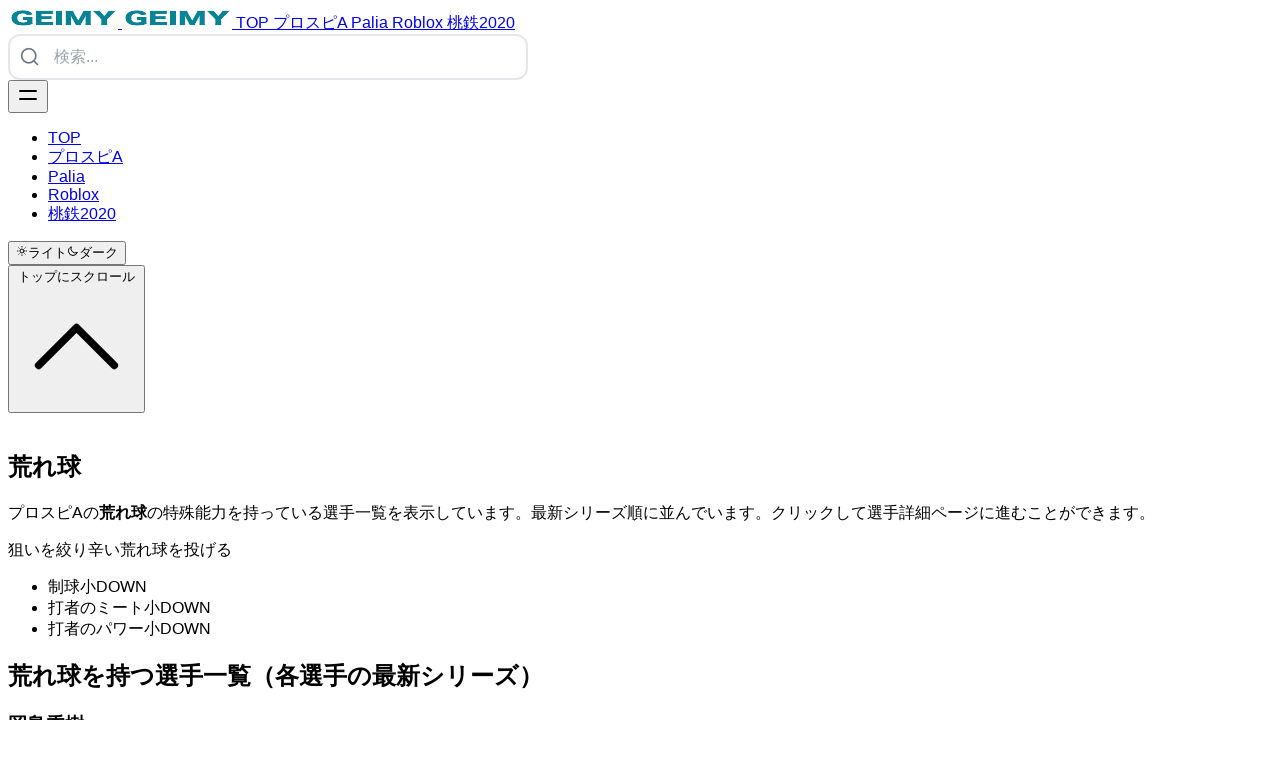

--- FILE ---
content_type: text/html; charset=UTF-8
request_url: https://geimy.com/l/%E7%89%B9%E6%AE%8A%E8%83%BD%E5%8A%9B/%E8%8D%92%E3%82%8C%E7%90%83/
body_size: 180
content:
<!doctype html><html lang="ja"><head><title>https://geimy.com/skill/%E8%8D%92%E3%82%8C%E7%90%83/</title><link rel="canonical" href="https://geimy.com/skill/%E8%8D%92%E3%82%8C%E7%90%83/"><meta name="robots" content="noindex"><meta charset="utf-8"><meta http-equiv="refresh" content="0; url=https://geimy.com/skill/%E8%8D%92%E3%82%8C%E7%90%83/"></head></html>

--- FILE ---
content_type: text/html; charset=UTF-8
request_url: https://geimy.com/skill/%E8%8D%92%E3%82%8C%E7%90%83/
body_size: 7190
content:
<!doctype html><html lang="ja" itemscope itemtype="https://schema.org/WebPage"><head><meta charset="utf-8"><meta name="viewport" content="width=device-width,initial-scale=1"><meta name="robots" content="index, follow"><link rel="icon shortcut" href="/favicon.ico" sizes="32x32"><link rel="icon" href="/favicon.svg" type="image/svg+xml"><link rel="icon" href="/favicon-dark.svg" type="image/svg+xml" media="(prefers-color-scheme: dark)"><link rel="icon" href="/favicon-16x16.png" type="image/png" sizes="16x16"><link rel="icon" href="/favicon-32x32.png" type="image/png" sizes="32x32"><link rel="apple-touch-icon" href="/apple-touch-icon.png" sizes="180x180"><link fetchpriority="low" href="/site.webmanifest" rel="manifest"><title>【プロスピA】荒れ球の特殊能力を持っている選手一覧</title><meta name="description" content="プロスピAの「荒れ球」の特殊能力を持っている選手一覧を表示しています。すべてのシリーズでこの特殊能力を持っている選手を検索することができます。"><link rel="canonical" href="https://geimy.com/skill/%E8%8D%92%E3%82%8C%E7%90%83/"><meta property="og:title" content="荒れ球"><meta property="og:description" content="狙いを絞り辛い荒れ球を投げる
制球小DOWN 打者のミート小DOWN 打者のパワー小DOWN "><meta property="og:type" content="article"><meta property="og:url" content="https://geimy.com/skill/%E8%8D%92%E3%82%8C%E7%90%83/"><meta property="article:section" content="skill"><meta name="twitter:card" content="summary_large_image"><meta name="twitter:site" content="@kurashify"><meta name="twitter:title" content="荒れ球"><meta name="twitter:description" content="狙いを絞り辛い荒れ球を投げる
制球小DOWN 打者のミート小DOWN 打者のパワー小DOWN "><meta name="twitter:image" content="https://geimy.com/images/default-og.jpg"><meta name="twitter:url" content="https://geimy.com/skill/%E8%8D%92%E3%82%8C%E7%90%83/"><meta name="twitter:creator" content="@kurashify"><link rel="preload" href="/css/compiled/main.min.6ad6152a0e634e87f52fd35ff2c3c35cd2ffe1054082343a4a064dc2724f01ed.css" as="style" integrity="sha256-atYVKg5jTof1L9Nf8sPDXNL/4QVAgjQ6SgZNwnJPAe0="><link href="/css/compiled/main.min.6ad6152a0e634e87f52fd35ff2c3c35cd2ffe1054082343a4a064dc2724f01ed.css" rel="stylesheet" integrity="sha256-atYVKg5jTof1L9Nf8sPDXNL/4QVAgjQ6SgZNwnJPAe0="><link rel="preconnect" href="https://www.googletagmanager.com" crossorigin><script async src="https://www.googletagmanager.com/gtag/js?id=G-7NF91VJN5N"></script><script>window.dataLayer=window.dataLayer||[];function gtag(){dataLayer.push(arguments)}gtag("js",new Date),gtag("config","G-7NF91VJN5N")</script><script defer src="https://cloud.umami.is/script.js" data-website-id="39c620f0-56a5-41e4-90eb-7f8679fde1f8"></script><script async src="https://pagead2.googlesyndication.com/pagead/js/adsbygoogle.js?client=ca-pub-1277552433450450" crossorigin="anonymous"></script><script>const defaultTheme="light",setDarkTheme=()=>{document.documentElement.classList.add("dark"),document.documentElement.style.colorScheme="dark"},setLightTheme=()=>{document.documentElement.classList.remove("dark"),document.documentElement.style.colorScheme="light"};"color-theme"in localStorage?localStorage.getItem("color-theme")==="dark"?setDarkTheme():setLightTheme():(defaultTheme==="dark"?setDarkTheme():setLightTheme(),defaultTheme==="system"&&(window.matchMedia("(prefers-color-scheme: dark)").matches?setDarkTheme():setLightTheme()))</script></head><body dir="ltr" itemscope itemtype="https://schema.org/WebPage"><div class="nav-container hx:sticky hx:top-0 hx:z-20 hx:w-full hx:bg-transparent hx:print:hidden"><div class="nav-container-blur hx:pointer-events-none hx:absolute hx:z-[-1] hx:h-full hx:w-full hx:bg-white hx:dark:bg-dark hx:shadow-[0_2px_4px_rgba(0,0,0,.02),0_1px_0_rgba(0,0,0,.06)] hx:contrast-more:shadow-[0_0_0_1px_#000] hx:dark:shadow-[0_-1px_0_rgba(255,255,255,.1)_inset] hx:contrast-more:dark:shadow-[0_0_0_1px_#fff]"></div><nav class="hextra-max-navbar-width hx:mx-auto hx:flex hx:items-center hx:justify-end hx:gap-2 hx:h-16 hx:px-6"><a class="hx:flex hx:items-center hx:hover:opacity-75 hx:ltr:mr-auto hx:rtl:ml-auto" href="/"><img class="hx:mr-2 hx:block hx:dark:hidden" src="https://cdn.shopify.com/s/files/1/0776/1379/3576/files/geimy-logo.png?v=1757666821" alt="Geimy | ゲーム攻略データベース" height="20" width="110">
<img class="hx:mr-2 hx:hidden hx:dark:block" src="https://cdn.shopify.com/s/files/1/0776/1379/3576/files/geimy-logo.png?v=1757666821" alt="Geimy | ゲーム攻略データベース" height="20" width="110">
</a><a title="TOP" href="/" class="hx:text-sm hx:contrast-more:text-gray-700 hx:contrast-more:dark:text-gray-100 hx:relative hx:-ml-2 hx:hidden hx:whitespace-nowrap hx:p-2 hx:md:inline-block hx:text-gray-600 hx:hover:text-gray-800 hx:dark:text-gray-400 hx:dark:hover:text-gray-200"><span class="hx:text-center">TOP</span>
</a><a title="プロスピA" href="/player/" class="hx:text-sm hx:contrast-more:text-gray-700 hx:contrast-more:dark:text-gray-100 hx:relative hx:-ml-2 hx:hidden hx:whitespace-nowrap hx:p-2 hx:md:inline-block hx:text-gray-600 hx:hover:text-gray-800 hx:dark:text-gray-400 hx:dark:hover:text-gray-200"><span class="hx:text-center">プロスピA</span>
</a><a title="Palia" href="/categories/palia/" class="hx:text-sm hx:contrast-more:text-gray-700 hx:contrast-more:dark:text-gray-100 hx:relative hx:-ml-2 hx:hidden hx:whitespace-nowrap hx:p-2 hx:md:inline-block hx:text-gray-600 hx:hover:text-gray-800 hx:dark:text-gray-400 hx:dark:hover:text-gray-200"><span class="hx:text-center">Palia</span>
</a><a title="Roblox" href="/categories/roblox/" class="hx:text-sm hx:contrast-more:text-gray-700 hx:contrast-more:dark:text-gray-100 hx:relative hx:-ml-2 hx:hidden hx:whitespace-nowrap hx:p-2 hx:md:inline-block hx:text-gray-600 hx:hover:text-gray-800 hx:dark:text-gray-400 hx:dark:hover:text-gray-200"><span class="hx:text-center">Roblox</span>
</a><a title="桃鉄2020" href="/momotetsu_reiwa/" class="hx:text-sm hx:contrast-more:text-gray-700 hx:contrast-more:dark:text-gray-100 hx:relative hx:-ml-2 hx:hidden hx:whitespace-nowrap hx:p-2 hx:md:inline-block hx:text-gray-600 hx:hover:text-gray-800 hx:dark:text-gray-400 hx:dark:hover:text-gray-200"><span class="hx:text-center">桃鉄2020</span></a><div class="hextra-ja-search relative"><div class="hextra-ja-search-container"><svg class="hextra-ja-search-icon" width="20" height="20" viewBox="0 0 24 24" fill="none"><path d="M21 21l-4.486-4.494L21 21zM19 10.5c0 4.694-3.806 8.5-8.5 8.5C5.806 19 2 15.194 2 10.5 2 5.806 5.806 2 10.5 2 15.194 2 19 5.806 19 10.5z" stroke="currentColor" stroke-width="2" stroke-linecap="round" stroke-linejoin="round"/></svg>
<input id="site-search-input" type="search" placeholder="検索..." autocomplete="off" class="hextra-ja-search-input"></div><div id="site-search-results" class="hextra-ja-search-results"></div></div><style>.hextra-ja-search{width:min(520px,90vw);position:relative}.hextra-ja-search-container{position:relative;display:flex;align-items:center}.hextra-ja-search-icon{position:absolute;left:12px;color:#6b7280;z-index:1;transition:color .2s ease}.hextra-ja-search-input{width:100%;padding:12px 12px 12px 44px;border:2px solid #e5e7eb;border-radius:12px;background:#fff;color:#111827;font-size:16px;font-weight:500;transition:all .2s ease}.hextra-ja-search-input:focus{outline:none;border-color:#3b82f6;transform:translateY(-1px)}.hextra-ja-search-input:focus+.hextra-ja-search-icon{color:#3b82f6}.hextra-ja-search-input::placeholder{color:#9ca3af;font-weight:400}.hextra-ja-search-input:hover{border-color:#d1d5db}.hextra-ja-search-results{position:absolute;top:110%;left:0;right:0;background:#fff;border:2px solid #e5e7eb;border-radius:12px;box-shadow:0 20px 25px -5px rgba(0,0,0,.1),0 10px 10px -5px rgba(0,0,0,4%);max-height:60vh;overflow:auto;display:none;z-index:50;backdrop-filter:blur(8px)}.hextra-ja-search-results.open{display:block;animation:slideDown .2s ease-out}@keyframes slideDown{from{opacity:0;transform:translateY(-10px)}to{opacity:1;transform:translateY(0)}}.hextra-ja-item{display:block;padding:16px;text-decoration:none;border-bottom:1px solid #f3f4f6;transition:background-color .2s ease;color:#111827}.hextra-ja-item:hover{background:#f9fafb;text-decoration:none}.hextra-ja-item:last-child{border-bottom:none}.hextra-ja-meta{width:100%}.hextra-ja-title{font-weight:600;line-height:1.4;font-size:16px;margin-bottom:8px;color:#111827}.hextra-ja-labels{margin:4px 0 8px;display:flex;flex-wrap:wrap;gap:6px}.hextra-ja-label{font-size:12px;font-weight:600;padding:2px 8px;border-radius:12px;display:inline-block}.hextra-ja-label-game{background:#dbeafe;color:#1e40af;border:1px solid #93c5fd}.hextra-ja-label-team{background:#dcfce7;color:#166534;border:1px solid #86efac}.hextra-ja-snip{font-size:14px;line-height:1.5;color:#6b7280;margin:0}mark{background:#fef3c7;color:#92400e;padding:2px 4px;border-radius:4px;font-weight:600}@media(max-width:768px){.hextra-ja-search{width:min(320px,85vw);max-width:320px}.hextra-ja-search-input{font-size:16px;padding:14px 14px 14px 48px}.hextra-ja-search-icon{left:14px}.hextra-ja-item{padding:12px}}@media(max-width:480px){.hextra-ja-search{width:min(280px,80vw);max-width:280px}.hextra-ja-search-input{padding:12px 12px 12px 44px;font-size:15px}.hextra-ja-search-icon{left:12px;width:18px;height:18px}}</style><button type="button" aria-label="Menu" class="hamburger-menu hx:cursor-pointer hx:-mr-2 hx:rounded-sm hx:p-2 hx:active:bg-gray-400/20 hx:md:hidden"><svg height="24" fill="none" viewBox="0 0 24 24" stroke="currentColor"><g><path stroke-linecap="round" stroke-linejoin="round" stroke-width="2" d="M4 8H20"/></g><g><path stroke-linecap="round" stroke-linejoin="round" stroke-width="2" d="M4 16H20"/></g></svg></button></nav></div><div class='hx:mx-auto hx:flex hextra-max-page-width'><aside class="sidebar-container hx:flex hx:flex-col hx:print:hidden hx:md:top-16 hx:md:shrink-0 hx:md:w-64 hx:md:self-start hx:max-md:[transform:translate3d(0,-100%,0)] hx:md:hidden hx:xl:block"><div class="hextra-scrollbar hx:overflow-y-auto hx:overflow-x-hidden hx:p-4 hx:grow hx:md:h-[calc(100vh-var(--navbar-height)-var(--menu-height))]"><ul class="hx:flex hx:flex-col hx:gap-1 hx:md:hidden"><li><a class="hx:flex hx:items-center hx:justify-between hx:gap-2 hx:cursor-pointer hx:rounded-sm hx:px-2 hx:py-1.5 hx:text-sm hx:transition-colors [-webkit-tap-highlight-color:transparent] [-webkit-touch-callout:none] [word-break:break-word]
hx:text-gray-500 hx:hover:bg-gray-100 hx:hover:text-gray-900 hx:contrast-more:border hx:contrast-more:border-transparent hx:contrast-more:text-gray-900 hx:contrast-more:hover:border-gray-900 hx:dark:text-neutral-400 hx:dark:hover:bg-primary-100/5 hx:dark:hover:text-gray-50 hx:contrast-more:dark:text-gray-50 hx:contrast-more:dark:hover:border-gray-50" href="/">TOP</a></li><li><a class="hx:flex hx:items-center hx:justify-between hx:gap-2 hx:cursor-pointer hx:rounded-sm hx:px-2 hx:py-1.5 hx:text-sm hx:transition-colors [-webkit-tap-highlight-color:transparent] [-webkit-touch-callout:none] [word-break:break-word]
hx:text-gray-500 hx:hover:bg-gray-100 hx:hover:text-gray-900 hx:contrast-more:border hx:contrast-more:border-transparent hx:contrast-more:text-gray-900 hx:contrast-more:hover:border-gray-900 hx:dark:text-neutral-400 hx:dark:hover:bg-primary-100/5 hx:dark:hover:text-gray-50 hx:contrast-more:dark:text-gray-50 hx:contrast-more:dark:hover:border-gray-50" href="/player/">プロスピA</a></li><li><a class="hx:flex hx:items-center hx:justify-between hx:gap-2 hx:cursor-pointer hx:rounded-sm hx:px-2 hx:py-1.5 hx:text-sm hx:transition-colors [-webkit-tap-highlight-color:transparent] [-webkit-touch-callout:none] [word-break:break-word]
hx:text-gray-500 hx:hover:bg-gray-100 hx:hover:text-gray-900 hx:contrast-more:border hx:contrast-more:border-transparent hx:contrast-more:text-gray-900 hx:contrast-more:hover:border-gray-900 hx:dark:text-neutral-400 hx:dark:hover:bg-primary-100/5 hx:dark:hover:text-gray-50 hx:contrast-more:dark:text-gray-50 hx:contrast-more:dark:hover:border-gray-50" href="/categories/palia/">Palia</a></li><li><a class="hx:flex hx:items-center hx:justify-between hx:gap-2 hx:cursor-pointer hx:rounded-sm hx:px-2 hx:py-1.5 hx:text-sm hx:transition-colors [-webkit-tap-highlight-color:transparent] [-webkit-touch-callout:none] [word-break:break-word]
hx:text-gray-500 hx:hover:bg-gray-100 hx:hover:text-gray-900 hx:contrast-more:border hx:contrast-more:border-transparent hx:contrast-more:text-gray-900 hx:contrast-more:hover:border-gray-900 hx:dark:text-neutral-400 hx:dark:hover:bg-primary-100/5 hx:dark:hover:text-gray-50 hx:contrast-more:dark:text-gray-50 hx:contrast-more:dark:hover:border-gray-50" href="/categories/roblox/">Roblox</a></li><li><a class="hx:flex hx:items-center hx:justify-between hx:gap-2 hx:cursor-pointer hx:rounded-sm hx:px-2 hx:py-1.5 hx:text-sm hx:transition-colors [-webkit-tap-highlight-color:transparent] [-webkit-touch-callout:none] [word-break:break-word]
hx:text-gray-500 hx:hover:bg-gray-100 hx:hover:text-gray-900 hx:contrast-more:border hx:contrast-more:border-transparent hx:contrast-more:text-gray-900 hx:contrast-more:hover:border-gray-900 hx:dark:text-neutral-400 hx:dark:hover:bg-primary-100/5 hx:dark:hover:text-gray-50 hx:contrast-more:dark:text-gray-50 hx:contrast-more:dark:hover:border-gray-50" href="/momotetsu_reiwa/">桃鉄2020</a></li></ul><div class="hx:max-xl:hidden hx:h-0 hx:w-64 hx:shrink-0"></div></div><div class="hx:md:hidden hx:sticky hx:bottom-0 hx:max-h-(--menu-height) hx:bg-white hx:dark:bg-dark hx:mx-4 hx:py-4 hx:shadow-[0_-12px_16px_#fff] hx:flex hx:items-center hx:gap-2 hx:border-gray-200 hx:dark:border-neutral-800 hx:dark:shadow-[0_-12px_16px_#111] hx:contrast-more:border-neutral-400 hx:contrast-more:shadow-none hx:contrast-more:dark:shadow-none hx:border-t" data-toggle-animation="show"><div class="hx:flex hx:grow hx:flex-col"><button title="テーマを変更" data-theme="light" class="theme-toggle hx:cursor-pointer hx:group hx:h-7 hx:rounded-md hx:px-2 hx:text-left hx:text-xs hx:font-medium hx:text-gray-600 hx:transition-colors hx:dark:text-gray-400 hx:hover:bg-gray-100 hx:hover:text-gray-900 hx:dark:hover:bg-primary-100/5 hx:dark:hover:text-gray-50" type="button" aria-label="テーマを変更"><div class="hx:flex hx:items-center hx:gap-2 hx:capitalize"><svg height="12" class="hx:group-data-[theme=light]:hidden" fill="none" viewBox="0 0 24 24" stroke-width="2" stroke="currentColor" aria-hidden="true"><path stroke-linecap="round" stroke-linejoin="round" d="M12 3v1m0 16v1m9-9h-1M4 12H3m15.364 6.364-.707-.707M6.343 6.343l-.707-.707m12.728.0-.707.707M6.343 17.657l-.707.707M16 12a4 4 0 11-8 0 4 4 0 018 0z"/></svg><span class="hx:group-data-[theme=light]:hidden">ライト</span><svg height="12" class="hx:group-data-[theme=dark]:hidden" fill="none" viewBox="0 0 24 24" stroke-width="2" stroke="currentColor" aria-hidden="true"><path stroke-linecap="round" stroke-linejoin="round" d="M20.354 15.354A9 9 0 018.646 3.646 9.003 9.003.0 0012 21a9.003 9.003.0 008.354-5.646z"/></svg><span class="hx:group-data-[theme=dark]:hidden">ダーク</span></div></button></div></div></aside><nav class="hextra-toc hx:order-last hx:hidden hx:w-64 hx:shrink-0 hx:xl:block hx:print:hidden hx:px-4" aria-label="table of contents"><div class="hextra-scrollbar hx:sticky hx:top-16 hx:overflow-y-auto hx:pr-4 hx:pt-6 hx:text-sm [hyphens:auto] hx:max-h-[calc(100vh-var(--navbar-height)-env(safe-area-inset-bottom))] hx:ltr:-mr-4 hx:rtl:-ml-4"><div class="hx:sticky hx:bottom-0 hx:flex hx:flex-col hx:items-start hx:gap-2 hx:pb-8 hx:border-gray-200 hx:dark:border-neutral-800 hx:contrast-more:border-t hx:contrast-more:border-neutral-400 hx:contrast-more:shadow-none hx:contrast-more:dark:border-neutral-400"><button aria-hidden="true" id="backToTop" onclick=scrollUp() class="hx:cursor-pointer hx:transition-all hx:duration-75 hx:opacity-0 hx:text-xs hx:font-medium hx:text-gray-500 hx:hover:text-gray-900 hx:dark:text-gray-400 hx:dark:hover:text-gray-100 hx:contrast-more:text-gray-800 hx:contrast-more:dark:text-gray-50">
<span>トップにスクロール</span>
<svg fill="none" viewBox="0 0 24 24" stroke-width="1.5" stroke="currentColor" class="hx:inline hx:ltr:ml-1 hx:rtl:mr-1 hx:h-3.5 hx:w-3.5 hx:rounded-full hx:border hx:border-gray-500 hx:hover:border-gray-900 hx:dark:border-gray-400 hx:dark:hover:border-gray-100 hx:contrast-more:border-gray-800 hx:contrast-more:dark:border-gray-50"><path stroke-linecap="round" stroke-linejoin="round" d="M4.5 15.75l7.5-7.5 7.5 7.5"/></svg></button></div></div></nav><article class="hx:w-full hx:break-words hx:flex hx:min-h-[calc(100vh-var(--navbar-height))] hx:min-w-0 hx:justify-center hx:pb-8 hx:pr-[calc(env(safe-area-inset-right)-1.5rem)]"><main class="hx:w-full hx:min-w-0 hx:max-w-6xl hx:px-6 hx:pt-4 hx:md:px-12"><br class="hx:mt-1.5 hx:text-sm"><h1 class="hx:text-center hx:mt-2 hx:text-4xl hx:font-bold hx:tracking-tight hx:text-slate-900 hx:dark:text-slate-100">荒れ球</h1><div class="hx:mb-16"></div><div class="hx:bg-blue-50 hx:dark:bg-blue-900/20 hx:border hx:border-blue-200 hx:dark:border-blue-800 hx:rounded-lg hx:p-4 hx:mb-6"><p class="hx:text-blue-800 hx:dark:text-blue-200 hx:text-sm hx:leading-relaxed">プロスピAの<strong>荒れ球</strong>の特殊能力を持っている選手一覧を表示しています。最新シリーズ順に並んでいます。クリックして選手詳細ページに進むことができます。</p></div><div class="content hx:bg-gray-50 hx:dark:bg-gray-900 hx:border hx:border-gray-200 hx:dark:border-gray-700 hx:rounded-lg hx:p-6 hx:mb-8"><p>狙いを絞り辛い荒れ球を投げる</p><ul><li>制球小DOWN</li><li>打者のミート小DOWN</li><li>打者のパワー小DOWN</li></ul></div><div class="hx:mt-16 hx:mb-8"><h2 class="hx:text-2xl hx:font-bold hx:mb-6 hx:text-slate-900 hx:dark:text-slate-100">荒れ球を持つ選手一覧（各選手の最新シリーズ）</h2><div class="hx:grid hx:grid-cols-1 md:hx:grid-cols-2 lg:hx:grid-cols-3 hx:gap-4"><div class="hx:bg-white hx:dark:bg-gray-800 hx:border hx:border-gray-200 hx:dark:border-gray-700 hx:rounded-lg hx:p-4 hx:shadow-sm"><h3 class="hx:text-lg hx:font-semibold hx:mb-2 hx:text-slate-900 hx:dark:text-slate-100">岡島秀樹</h3><div class="hx:text-sm hx:text-gray-600 hx:dark:text-gray-400 hx:mb-2"><span class="hx:font-medium">チーム:</span> 読売ジャイアンツ</div><div class="hx:text-sm hx:text-gray-600 hx:dark:text-gray-400 hx:mb-2"><span class="hx:font-medium">シリーズ:</span> 2025 Series2 Special （スピリーグ監督）</div><div class="hx:text-sm hx:text-gray-600 hx:dark:text-gray-400 hx:mb-2"><span class="hx:font-medium">スピリッツ:</span> 5000</div><div class="hx:text-sm hx:text-gray-600 hx:dark:text-gray-400 hx:mb-2"><span class="hx:font-medium">コスト:</span> 36</div><div class="hx:text-sm hx:text-gray-600 hx:dark:text-gray-400"><span class="hx:font-medium">特殊能力:</span><div class="hx:mt-1"><span class="hx:inline-block hx:bg-blue-100 hx:dark:bg-blue-900 hx:text-blue-800 hx:dark:text-blue-200 hx:text-xs hx:px-2 hx:py-1 hx:rounded hx:mr-1 hx:mb-1">奪三振◎
</span><span class="hx:inline-block hx:bg-blue-100 hx:dark:bg-blue-900 hx:text-blue-800 hx:dark:text-blue-200 hx:text-xs hx:px-2 hx:py-1 hx:rounded hx:mr-1 hx:mb-1">キレ・改
</span><span class="hx:inline-block hx:bg-green-100 hx:dark:bg-green-900 hx:text-green-800 hx:dark:text-green-200 hx:text-xs hx:px-2 hx:py-1 hx:rounded hx:mr-1 hx:mb-1 hx:font-semibold">荒れ球</span></div></div></div><div class="hx:bg-white hx:dark:bg-gray-800 hx:border hx:border-gray-200 hx:dark:border-gray-700 hx:rounded-lg hx:p-4 hx:shadow-sm"><h3 class="hx:text-lg hx:font-semibold hx:mb-2 hx:text-slate-900 hx:dark:text-slate-100">髙橋朋己</h3><div class="hx:text-sm hx:text-gray-600 hx:dark:text-gray-400 hx:mb-2"><span class="hx:font-medium">チーム:</span> 埼玉西武ライオンズ</div><div class="hx:text-sm hx:text-gray-600 hx:dark:text-gray-400 hx:mb-2"><span class="hx:font-medium">シリーズ:</span> 2025 Series2 Special （スピリーグ監督）</div><div class="hx:text-sm hx:text-gray-600 hx:dark:text-gray-400 hx:mb-2"><span class="hx:font-medium">スピリッツ:</span> 5000</div><div class="hx:text-sm hx:text-gray-600 hx:dark:text-gray-400 hx:mb-2"><span class="hx:font-medium">コスト:</span> 36</div><div class="hx:text-sm hx:text-gray-600 hx:dark:text-gray-400"><span class="hx:font-medium">特殊能力:</span><div class="hx:mt-1"><span class="hx:inline-block hx:bg-blue-100 hx:dark:bg-blue-900 hx:text-blue-800 hx:dark:text-blue-200 hx:text-xs hx:px-2 hx:py-1 hx:rounded hx:mr-1 hx:mb-1">奪三振◎
</span><span class="hx:inline-block hx:bg-blue-100 hx:dark:bg-blue-900 hx:text-blue-800 hx:dark:text-blue-200 hx:text-xs hx:px-2 hx:py-1 hx:rounded hx:mr-1 hx:mb-1">ノビ・改
</span><span class="hx:inline-block hx:bg-green-100 hx:dark:bg-green-900 hx:text-green-800 hx:dark:text-green-200 hx:text-xs hx:px-2 hx:py-1 hx:rounded hx:mr-1 hx:mb-1 hx:font-semibold">荒れ球</span></div></div></div><div class="hx:bg-white hx:dark:bg-gray-800 hx:border hx:border-gray-200 hx:dark:border-gray-700 hx:rounded-lg hx:p-4 hx:shadow-sm"><h3 class="hx:text-lg hx:font-semibold hx:mb-2 hx:text-slate-900 hx:dark:text-slate-100">由規</h3><div class="hx:text-sm hx:text-gray-600 hx:dark:text-gray-400 hx:mb-2"><span class="hx:font-medium">チーム:</span> 東京ヤクルトスワローズ</div><div class="hx:text-sm hx:text-gray-600 hx:dark:text-gray-400 hx:mb-2"><span class="hx:font-medium">シリーズ:</span> 2025 Series1 Special （タイムスリップ第2弾）</div><div class="hx:text-sm hx:text-gray-600 hx:dark:text-gray-400 hx:mb-2"><span class="hx:font-medium">スピリッツ:</span> 4900</div><div class="hx:text-sm hx:text-gray-600 hx:dark:text-gray-400 hx:mb-2"><span class="hx:font-medium">コスト:</span> 36</div><div class="hx:text-sm hx:text-gray-600 hx:dark:text-gray-400"><span class="hx:font-medium">特殊能力:</span><div class="hx:mt-1"><span class="hx:inline-block hx:bg-blue-100 hx:dark:bg-blue-900 hx:text-blue-800 hx:dark:text-blue-200 hx:text-xs hx:px-2 hx:py-1 hx:rounded hx:mr-1 hx:mb-1">超豪速球
</span><span class="hx:inline-block hx:bg-blue-100 hx:dark:bg-blue-900 hx:text-blue-800 hx:dark:text-blue-200 hx:text-xs hx:px-2 hx:py-1 hx:rounded hx:mr-1 hx:mb-1">奪三振
</span><span class="hx:inline-block hx:bg-green-100 hx:dark:bg-green-900 hx:text-green-800 hx:dark:text-green-200 hx:text-xs hx:px-2 hx:py-1 hx:rounded hx:mr-1 hx:mb-1 hx:font-semibold">荒れ球</span></div></div></div><div class="hx:bg-white hx:dark:bg-gray-800 hx:border hx:border-gray-200 hx:dark:border-gray-700 hx:rounded-lg hx:p-4 hx:shadow-sm"><h3 class="hx:text-lg hx:font-semibold hx:mb-2 hx:text-slate-900 hx:dark:text-slate-100">ドミンゲス</h3><div class="hx:text-sm hx:text-gray-600 hx:dark:text-gray-400 hx:mb-2"><span class="hx:font-medium">チーム:</span> 広島東洋カープ</div><div class="hx:text-sm hx:text-gray-600 hx:dark:text-gray-400 hx:mb-2"><span class="hx:font-medium">シリーズ:</span> 2025 Series1 覚醒 （外国人）</div><div class="hx:text-sm hx:text-gray-600 hx:dark:text-gray-400 hx:mb-2"><span class="hx:font-medium">スピリッツ:</span> 4800</div><div class="hx:text-sm hx:text-gray-600 hx:dark:text-gray-400 hx:mb-2"><span class="hx:font-medium">コスト:</span> 34</div><div class="hx:text-sm hx:text-gray-600 hx:dark:text-gray-400"><span class="hx:font-medium">特殊能力:</span><div class="hx:mt-1"><span class="hx:inline-block hx:bg-blue-100 hx:dark:bg-blue-900 hx:text-blue-800 hx:dark:text-blue-200 hx:text-xs hx:px-2 hx:py-1 hx:rounded hx:mr-1 hx:mb-1">ノビ◎
</span><span class="hx:inline-block hx:bg-blue-100 hx:dark:bg-blue-900 hx:text-blue-800 hx:dark:text-blue-200 hx:text-xs hx:px-2 hx:py-1 hx:rounded hx:mr-1 hx:mb-1">キレ
</span><span class="hx:inline-block hx:bg-green-100 hx:dark:bg-green-900 hx:text-green-800 hx:dark:text-green-200 hx:text-xs hx:px-2 hx:py-1 hx:rounded hx:mr-1 hx:mb-1 hx:font-semibold">荒れ球</span></div></div></div><div class="hx:bg-white hx:dark:bg-gray-800 hx:border hx:border-gray-200 hx:dark:border-gray-700 hx:rounded-lg hx:p-4 hx:shadow-sm"><h3 class="hx:text-lg hx:font-semibold hx:mb-2 hx:text-slate-900 hx:dark:text-slate-100">松浦慶斗</h3><div class="hx:text-sm hx:text-gray-600 hx:dark:text-gray-400 hx:mb-2"><span class="hx:font-medium">チーム:</span> 北海道日本ハムファイターズ</div><div class="hx:text-sm hx:text-gray-600 hx:dark:text-gray-400 hx:mb-2"><span class="hx:font-medium">シリーズ:</span> 2024 Series2 Special （ジュニアトーナメント）</div><div class="hx:text-sm hx:text-gray-600 hx:dark:text-gray-400 hx:mb-2"><span class="hx:font-medium">スピリッツ:</span> 4700</div><div class="hx:text-sm hx:text-gray-600 hx:dark:text-gray-400 hx:mb-2"><span class="hx:font-medium">コスト:</span> 33</div><div class="hx:text-sm hx:text-gray-600 hx:dark:text-gray-400"><span class="hx:font-medium">特殊能力:</span><div class="hx:mt-1"><span class="hx:inline-block hx:bg-blue-100 hx:dark:bg-blue-900 hx:text-blue-800 hx:dark:text-blue-200 hx:text-xs hx:px-2 hx:py-1 hx:rounded hx:mr-1 hx:mb-1">ノビ◎
</span><span class="hx:inline-block hx:bg-blue-100 hx:dark:bg-blue-900 hx:text-blue-800 hx:dark:text-blue-200 hx:text-xs hx:px-2 hx:py-1 hx:rounded hx:mr-1 hx:mb-1">打たれ強さ・改
</span><span class="hx:inline-block hx:bg-green-100 hx:dark:bg-green-900 hx:text-green-800 hx:dark:text-green-200 hx:text-xs hx:px-2 hx:py-1 hx:rounded hx:mr-1 hx:mb-1 hx:font-semibold">荒れ球</span></div></div></div><div class="hx:bg-white hx:dark:bg-gray-800 hx:border hx:border-gray-200 hx:dark:border-gray-700 hx:rounded-lg hx:p-4 hx:shadow-sm"><h3 class="hx:text-lg hx:font-semibold hx:mb-2 hx:text-slate-900 hx:dark:text-slate-100">石井一久</h3><div class="hx:text-sm hx:text-gray-600 hx:dark:text-gray-400 hx:mb-2"><span class="hx:font-medium">チーム:</span> 東京ヤクルトスワローズ</div><div class="hx:text-sm hx:text-gray-600 hx:dark:text-gray-400 hx:mb-2"><span class="hx:font-medium">シリーズ:</span> 2024 Series2 Special （OB第3弾）</div><div class="hx:text-sm hx:text-gray-600 hx:dark:text-gray-400 hx:mb-2"><span class="hx:font-medium">スピリッツ:</span> 4700</div><div class="hx:text-sm hx:text-gray-600 hx:dark:text-gray-400 hx:mb-2"><span class="hx:font-medium">コスト:</span> 35</div><div class="hx:text-sm hx:text-gray-600 hx:dark:text-gray-400"><span class="hx:font-medium">特殊能力:</span><div class="hx:mt-1"><span class="hx:inline-block hx:bg-blue-100 hx:dark:bg-blue-900 hx:text-blue-800 hx:dark:text-blue-200 hx:text-xs hx:px-2 hx:py-1 hx:rounded hx:mr-1 hx:mb-1">奪三振◎
</span><span class="hx:inline-block hx:bg-blue-100 hx:dark:bg-blue-900 hx:text-blue-800 hx:dark:text-blue-200 hx:text-xs hx:px-2 hx:py-1 hx:rounded hx:mr-1 hx:mb-1">ノビ・改
</span><span class="hx:inline-block hx:bg-green-100 hx:dark:bg-green-900 hx:text-green-800 hx:dark:text-green-200 hx:text-xs hx:px-2 hx:py-1 hx:rounded hx:mr-1 hx:mb-1 hx:font-semibold">荒れ球</span></div></div></div><div class="hx:bg-white hx:dark:bg-gray-800 hx:border hx:border-gray-200 hx:dark:border-gray-700 hx:rounded-lg hx:p-4 hx:shadow-sm"><h3 class="hx:text-lg hx:font-semibold hx:mb-2 hx:text-slate-900 hx:dark:text-slate-100">藤浪晋太郎</h3><div class="hx:text-sm hx:text-gray-600 hx:dark:text-gray-400 hx:mb-2"><span class="hx:font-medium">チーム:</span> 阪神タイガース</div><div class="hx:text-sm hx:text-gray-600 hx:dark:text-gray-400 hx:mb-2"><span class="hx:font-medium">シリーズ:</span> 2024 Series2 Special （ワールドスター第1弾）</div><div class="hx:text-sm hx:text-gray-600 hx:dark:text-gray-400 hx:mb-2"><span class="hx:font-medium">スピリッツ:</span> 4700</div><div class="hx:text-sm hx:text-gray-600 hx:dark:text-gray-400 hx:mb-2"><span class="hx:font-medium">コスト:</span> 35</div><div class="hx:text-sm hx:text-gray-600 hx:dark:text-gray-400"><span class="hx:font-medium">特殊能力:</span><div class="hx:mt-1"><span class="hx:inline-block hx:bg-blue-100 hx:dark:bg-blue-900 hx:text-blue-800 hx:dark:text-blue-200 hx:text-xs hx:px-2 hx:py-1 hx:rounded hx:mr-1 hx:mb-1">奪三振◎
</span><span class="hx:inline-block hx:bg-blue-100 hx:dark:bg-blue-900 hx:text-blue-800 hx:dark:text-blue-200 hx:text-xs hx:px-2 hx:py-1 hx:rounded hx:mr-1 hx:mb-1">豪速球・改
</span><span class="hx:inline-block hx:bg-green-100 hx:dark:bg-green-900 hx:text-green-800 hx:dark:text-green-200 hx:text-xs hx:px-2 hx:py-1 hx:rounded hx:mr-1 hx:mb-1 hx:font-semibold">荒れ球</span></div></div></div><div class="hx:bg-white hx:dark:bg-gray-800 hx:border hx:border-gray-200 hx:dark:border-gray-700 hx:rounded-lg hx:p-4 hx:shadow-sm"><h3 class="hx:text-lg hx:font-semibold hx:mb-2 hx:text-slate-900 hx:dark:text-slate-100">松本凌人</h3><div class="hx:text-sm hx:text-gray-600 hx:dark:text-gray-400 hx:mb-2"><span class="hx:font-medium">チーム:</span> 横浜DeNAベイスターズ</div><div class="hx:text-sm hx:text-gray-600 hx:dark:text-gray-400 hx:mb-2"><span class="hx:font-medium">シリーズ:</span> 2024 Series2 覚醒 （期待の若手）</div><div class="hx:text-sm hx:text-gray-600 hx:dark:text-gray-400 hx:mb-2"><span class="hx:font-medium">スピリッツ:</span> 4600</div><div class="hx:text-sm hx:text-gray-600 hx:dark:text-gray-400 hx:mb-2"><span class="hx:font-medium">コスト:</span> 33</div><div class="hx:text-sm hx:text-gray-600 hx:dark:text-gray-400"><span class="hx:font-medium">特殊能力:</span><div class="hx:mt-1"><span class="hx:inline-block hx:bg-blue-100 hx:dark:bg-blue-900 hx:text-blue-800 hx:dark:text-blue-200 hx:text-xs hx:px-2 hx:py-1 hx:rounded hx:mr-1 hx:mb-1">奪三振◎
</span><span class="hx:inline-block hx:bg-blue-100 hx:dark:bg-blue-900 hx:text-blue-800 hx:dark:text-blue-200 hx:text-xs hx:px-2 hx:py-1 hx:rounded hx:mr-1 hx:mb-1">打たれ強さ・改
</span><span class="hx:inline-block hx:bg-green-100 hx:dark:bg-green-900 hx:text-green-800 hx:dark:text-green-200 hx:text-xs hx:px-2 hx:py-1 hx:rounded hx:mr-1 hx:mb-1 hx:font-semibold">荒れ球</span></div></div></div><div class="hx:bg-white hx:dark:bg-gray-800 hx:border hx:border-gray-200 hx:dark:border-gray-700 hx:rounded-lg hx:p-4 hx:shadow-sm"><h3 class="hx:text-lg hx:font-semibold hx:mb-2 hx:text-slate-900 hx:dark:text-slate-100">コルデロ</h3><div class="hx:text-sm hx:text-gray-600 hx:dark:text-gray-400 hx:mb-2"><span class="hx:font-medium">チーム:</span> 千葉ロッテマリーンズ</div><div class="hx:text-sm hx:text-gray-600 hx:dark:text-gray-400 hx:mb-2"><span class="hx:font-medium">シリーズ:</span> 2024 Series1 覚醒 （外国人）</div><div class="hx:text-sm hx:text-gray-600 hx:dark:text-gray-400 hx:mb-2"><span class="hx:font-medium">スピリッツ:</span> 4500</div><div class="hx:text-sm hx:text-gray-600 hx:dark:text-gray-400 hx:mb-2"><span class="hx:font-medium">コスト:</span> 33</div><div class="hx:text-sm hx:text-gray-600 hx:dark:text-gray-400"><span class="hx:font-medium">特殊能力:</span><div class="hx:mt-1"><span class="hx:inline-block hx:bg-blue-100 hx:dark:bg-blue-900 hx:text-blue-800 hx:dark:text-blue-200 hx:text-xs hx:px-2 hx:py-1 hx:rounded hx:mr-1 hx:mb-1">超豪速球
</span><span class="hx:inline-block hx:bg-blue-100 hx:dark:bg-blue-900 hx:text-blue-800 hx:dark:text-blue-200 hx:text-xs hx:px-2 hx:py-1 hx:rounded hx:mr-1 hx:mb-1">打たれ強さ
</span><span class="hx:inline-block hx:bg-green-100 hx:dark:bg-green-900 hx:text-green-800 hx:dark:text-green-200 hx:text-xs hx:px-2 hx:py-1 hx:rounded hx:mr-1 hx:mb-1 hx:font-semibold">荒れ球</span></div></div></div><div class="hx:bg-white hx:dark:bg-gray-800 hx:border hx:border-gray-200 hx:dark:border-gray-700 hx:rounded-lg hx:p-4 hx:shadow-sm"><h3 class="hx:text-lg hx:font-semibold hx:mb-2 hx:text-slate-900 hx:dark:text-slate-100">ザバラ</h3><div class="hx:text-sm hx:text-gray-600 hx:dark:text-gray-400 hx:mb-2"><span class="hx:font-medium">チーム:</span> 北海道日本ハムファイターズ</div><div class="hx:text-sm hx:text-gray-600 hx:dark:text-gray-400 hx:mb-2"><span class="hx:font-medium">シリーズ:</span> 2024 Series1 覚醒 （外国人）</div><div class="hx:text-sm hx:text-gray-600 hx:dark:text-gray-400 hx:mb-2"><span class="hx:font-medium">スピリッツ:</span> 4500</div><div class="hx:text-sm hx:text-gray-600 hx:dark:text-gray-400 hx:mb-2"><span class="hx:font-medium">コスト:</span> 33</div><div class="hx:text-sm hx:text-gray-600 hx:dark:text-gray-400"><span class="hx:font-medium">特殊能力:</span><div class="hx:mt-1"><span class="hx:inline-block hx:bg-blue-100 hx:dark:bg-blue-900 hx:text-blue-800 hx:dark:text-blue-200 hx:text-xs hx:px-2 hx:py-1 hx:rounded hx:mr-1 hx:mb-1">超豪速球
</span><span class="hx:inline-block hx:bg-blue-100 hx:dark:bg-blue-900 hx:text-blue-800 hx:dark:text-blue-200 hx:text-xs hx:px-2 hx:py-1 hx:rounded hx:mr-1 hx:mb-1">奪三振
</span><span class="hx:inline-block hx:bg-green-100 hx:dark:bg-green-900 hx:text-green-800 hx:dark:text-green-200 hx:text-xs hx:px-2 hx:py-1 hx:rounded hx:mr-1 hx:mb-1 hx:font-semibold">荒れ球</span></div></div></div><div class="hx:bg-white hx:dark:bg-gray-800 hx:border hx:border-gray-200 hx:dark:border-gray-700 hx:rounded-lg hx:p-4 hx:shadow-sm"><h3 class="hx:text-lg hx:font-semibold hx:mb-2 hx:text-slate-900 hx:dark:text-slate-100">細野晴希</h3><div class="hx:text-sm hx:text-gray-600 hx:dark:text-gray-400 hx:mb-2"><span class="hx:font-medium">チーム:</span> 北海道日本ハムファイターズ</div><div class="hx:text-sm hx:text-gray-600 hx:dark:text-gray-400 hx:mb-2"><span class="hx:font-medium">シリーズ:</span> 2024 Series1 覚醒 （ドラ1ルーキー）</div><div class="hx:text-sm hx:text-gray-600 hx:dark:text-gray-400 hx:mb-2"><span class="hx:font-medium">スピリッツ:</span> 4500</div><div class="hx:text-sm hx:text-gray-600 hx:dark:text-gray-400 hx:mb-2"><span class="hx:font-medium">コスト:</span> 32</div><div class="hx:text-sm hx:text-gray-600 hx:dark:text-gray-400"><span class="hx:font-medium">特殊能力:</span><div class="hx:mt-1"><span class="hx:inline-block hx:bg-blue-100 hx:dark:bg-blue-900 hx:text-blue-800 hx:dark:text-blue-200 hx:text-xs hx:px-2 hx:py-1 hx:rounded hx:mr-1 hx:mb-1">超豪速球
</span><span class="hx:inline-block hx:bg-blue-100 hx:dark:bg-blue-900 hx:text-blue-800 hx:dark:text-blue-200 hx:text-xs hx:px-2 hx:py-1 hx:rounded hx:mr-1 hx:mb-1">奪三振
</span><span class="hx:inline-block hx:bg-green-100 hx:dark:bg-green-900 hx:text-green-800 hx:dark:text-green-200 hx:text-xs hx:px-2 hx:py-1 hx:rounded hx:mr-1 hx:mb-1 hx:font-semibold">荒れ球</span></div></div></div><div class="hx:bg-white hx:dark:bg-gray-800 hx:border hx:border-gray-200 hx:dark:border-gray-700 hx:rounded-lg hx:p-4 hx:shadow-sm"><h3 class="hx:text-lg hx:font-semibold hx:mb-2 hx:text-slate-900 hx:dark:text-slate-100">戸根千明</h3><div class="hx:text-sm hx:text-gray-600 hx:dark:text-gray-400 hx:mb-2"><span class="hx:font-medium">チーム:</span> 広島東洋カープ</div><div class="hx:text-sm hx:text-gray-600 hx:dark:text-gray-400 hx:mb-2"><span class="hx:font-medium">シリーズ:</span> 2023 Series2 （中継ぎ2）</div><div class="hx:text-sm hx:text-gray-600 hx:dark:text-gray-400 hx:mb-2"><span class="hx:font-medium">スピリッツ:</span> 4400</div><div class="hx:text-sm hx:text-gray-600 hx:dark:text-gray-400 hx:mb-2"><span class="hx:font-medium">コスト:</span> 32</div><div class="hx:text-sm hx:text-gray-600 hx:dark:text-gray-400"><span class="hx:font-medium">特殊能力:</span><div class="hx:mt-1"><span class="hx:inline-block hx:bg-blue-100 hx:dark:bg-blue-900 hx:text-blue-800 hx:dark:text-blue-200 hx:text-xs hx:px-2 hx:py-1 hx:rounded hx:mr-1 hx:mb-1">キレ◎
</span><span class="hx:inline-block hx:bg-blue-100 hx:dark:bg-blue-900 hx:text-blue-800 hx:dark:text-blue-200 hx:text-xs hx:px-2 hx:py-1 hx:rounded hx:mr-1 hx:mb-1">打たれ強さ・改
</span><span class="hx:inline-block hx:bg-green-100 hx:dark:bg-green-900 hx:text-green-800 hx:dark:text-green-200 hx:text-xs hx:px-2 hx:py-1 hx:rounded hx:mr-1 hx:mb-1 hx:font-semibold">荒れ球</span></div></div></div><div class="hx:bg-white hx:dark:bg-gray-800 hx:border hx:border-gray-200 hx:dark:border-gray-700 hx:rounded-lg hx:p-4 hx:shadow-sm"><h3 class="hx:text-lg hx:font-semibold hx:mb-2 hx:text-slate-900 hx:dark:text-slate-100">田上奏大</h3><div class="hx:text-sm hx:text-gray-600 hx:dark:text-gray-400 hx:mb-2"><span class="hx:font-medium">チーム:</span> 福岡ソフトバンクホークス</div><div class="hx:text-sm hx:text-gray-600 hx:dark:text-gray-400 hx:mb-2"><span class="hx:font-medium">シリーズ:</span> 2023 Series2 Special （ジュニアトーナメント）</div><div class="hx:text-sm hx:text-gray-600 hx:dark:text-gray-400 hx:mb-2"><span class="hx:font-medium">スピリッツ:</span> 4400</div><div class="hx:text-sm hx:text-gray-600 hx:dark:text-gray-400 hx:mb-2"><span class="hx:font-medium">コスト:</span> 32</div><div class="hx:text-sm hx:text-gray-600 hx:dark:text-gray-400"><span class="hx:font-medium">特殊能力:</span><div class="hx:mt-1"><span class="hx:inline-block hx:bg-blue-100 hx:dark:bg-blue-900 hx:text-blue-800 hx:dark:text-blue-200 hx:text-xs hx:px-2 hx:py-1 hx:rounded hx:mr-1 hx:mb-1">キレ◎
</span><span class="hx:inline-block hx:bg-blue-100 hx:dark:bg-blue-900 hx:text-blue-800 hx:dark:text-blue-200 hx:text-xs hx:px-2 hx:py-1 hx:rounded hx:mr-1 hx:mb-1">ノビ・改
</span><span class="hx:inline-block hx:bg-green-100 hx:dark:bg-green-900 hx:text-green-800 hx:dark:text-green-200 hx:text-xs hx:px-2 hx:py-1 hx:rounded hx:mr-1 hx:mb-1 hx:font-semibold">荒れ球</span></div></div></div><div class="hx:bg-white hx:dark:bg-gray-800 hx:border hx:border-gray-200 hx:dark:border-gray-700 hx:rounded-lg hx:p-4 hx:shadow-sm"><h3 class="hx:text-lg hx:font-semibold hx:mb-2 hx:text-slate-900 hx:dark:text-slate-100">福盛和男</h3><div class="hx:text-sm hx:text-gray-600 hx:dark:text-gray-400 hx:mb-2"><span class="hx:font-medium">チーム:</span> 東北楽天ゴールデンイーグルス</div><div class="hx:text-sm hx:text-gray-600 hx:dark:text-gray-400 hx:mb-2"><span class="hx:font-medium">シリーズ:</span> 2023 Series2 Special （OB第6弾）</div><div class="hx:text-sm hx:text-gray-600 hx:dark:text-gray-400 hx:mb-2"><span class="hx:font-medium">スピリッツ:</span> 4400</div><div class="hx:text-sm hx:text-gray-600 hx:dark:text-gray-400 hx:mb-2"><span class="hx:font-medium">コスト:</span> 33</div><div class="hx:text-sm hx:text-gray-600 hx:dark:text-gray-400"><span class="hx:font-medium">特殊能力:</span><div class="hx:mt-1"><span class="hx:inline-block hx:bg-blue-100 hx:dark:bg-blue-900 hx:text-blue-800 hx:dark:text-blue-200 hx:text-xs hx:px-2 hx:py-1 hx:rounded hx:mr-1 hx:mb-1">援護◎
</span><span class="hx:inline-block hx:bg-blue-100 hx:dark:bg-blue-900 hx:text-blue-800 hx:dark:text-blue-200 hx:text-xs hx:px-2 hx:py-1 hx:rounded hx:mr-1 hx:mb-1">奪三振・改
</span><span class="hx:inline-block hx:bg-green-100 hx:dark:bg-green-900 hx:text-green-800 hx:dark:text-green-200 hx:text-xs hx:px-2 hx:py-1 hx:rounded hx:mr-1 hx:mb-1 hx:font-semibold">荒れ球</span></div></div></div><div class="hx:bg-white hx:dark:bg-gray-800 hx:border hx:border-gray-200 hx:dark:border-gray-700 hx:rounded-lg hx:p-4 hx:shadow-sm"><h3 class="hx:text-lg hx:font-semibold hx:mb-2 hx:text-slate-900 hx:dark:text-slate-100">薮田和樹</h3><div class="hx:text-sm hx:text-gray-600 hx:dark:text-gray-400 hx:mb-2"><span class="hx:font-medium">チーム:</span> 広島東洋カープ</div><div class="hx:text-sm hx:text-gray-600 hx:dark:text-gray-400 hx:mb-2"><span class="hx:font-medium">シリーズ:</span> 2023 Series2 覚醒 （スピードボーラー）</div><div class="hx:text-sm hx:text-gray-600 hx:dark:text-gray-400 hx:mb-2"><span class="hx:font-medium">スピリッツ:</span> 4300</div><div class="hx:text-sm hx:text-gray-600 hx:dark:text-gray-400 hx:mb-2"><span class="hx:font-medium">コスト:</span> 31</div><div class="hx:text-sm hx:text-gray-600 hx:dark:text-gray-400"><span class="hx:font-medium">特殊能力:</span><div class="hx:mt-1"><span class="hx:inline-block hx:bg-blue-100 hx:dark:bg-blue-900 hx:text-blue-800 hx:dark:text-blue-200 hx:text-xs hx:px-2 hx:py-1 hx:rounded hx:mr-1 hx:mb-1">打たれ強さ◎
</span><span class="hx:inline-block hx:bg-blue-100 hx:dark:bg-blue-900 hx:text-blue-800 hx:dark:text-blue-200 hx:text-xs hx:px-2 hx:py-1 hx:rounded hx:mr-1 hx:mb-1">キレ・改
</span><span class="hx:inline-block hx:bg-green-100 hx:dark:bg-green-900 hx:text-green-800 hx:dark:text-green-200 hx:text-xs hx:px-2 hx:py-1 hx:rounded hx:mr-1 hx:mb-1 hx:font-semibold">荒れ球</span></div></div></div><div class="hx:bg-white hx:dark:bg-gray-800 hx:border hx:border-gray-200 hx:dark:border-gray-700 hx:rounded-lg hx:p-4 hx:shadow-sm"><h3 class="hx:text-lg hx:font-semibold hx:mb-2 hx:text-slate-900 hx:dark:text-slate-100">矢澤宏太</h3><div class="hx:text-sm hx:text-gray-600 hx:dark:text-gray-400 hx:mb-2"><span class="hx:font-medium">チーム:</span> 北海道日本ハムファイターズ</div><div class="hx:text-sm hx:text-gray-600 hx:dark:text-gray-400 hx:mb-2"><span class="hx:font-medium">シリーズ:</span> 2023 Series1 覚醒 （ドラ1ルーキー）</div><div class="hx:text-sm hx:text-gray-600 hx:dark:text-gray-400 hx:mb-2"><span class="hx:font-medium">スピリッツ:</span> 4200</div><div class="hx:text-sm hx:text-gray-600 hx:dark:text-gray-400 hx:mb-2"><span class="hx:font-medium">コスト:</span> 30</div><div class="hx:text-sm hx:text-gray-600 hx:dark:text-gray-400"><span class="hx:font-medium">特殊能力:</span><div class="hx:mt-1"><span class="hx:inline-block hx:bg-blue-100 hx:dark:bg-blue-900 hx:text-blue-800 hx:dark:text-blue-200 hx:text-xs hx:px-2 hx:py-1 hx:rounded hx:mr-1 hx:mb-1">奪三振◎
</span><span class="hx:inline-block hx:bg-blue-100 hx:dark:bg-blue-900 hx:text-blue-800 hx:dark:text-blue-200 hx:text-xs hx:px-2 hx:py-1 hx:rounded hx:mr-1 hx:mb-1">キレ
</span><span class="hx:inline-block hx:bg-green-100 hx:dark:bg-green-900 hx:text-green-800 hx:dark:text-green-200 hx:text-xs hx:px-2 hx:py-1 hx:rounded hx:mr-1 hx:mb-1 hx:font-semibold">荒れ球</span></div></div></div><div class="hx:bg-white hx:dark:bg-gray-800 hx:border hx:border-gray-200 hx:dark:border-gray-700 hx:rounded-lg hx:p-4 hx:shadow-sm"><h3 class="hx:text-lg hx:font-semibold hx:mb-2 hx:text-slate-900 hx:dark:text-slate-100">ケムナ誠</h3><div class="hx:text-sm hx:text-gray-600 hx:dark:text-gray-400 hx:mb-2"><span class="hx:font-medium">チーム:</span> 広島東洋カープ</div><div class="hx:text-sm hx:text-gray-600 hx:dark:text-gray-400 hx:mb-2"><span class="hx:font-medium">シリーズ:</span> 2022 Series2 （中継ぎ1）</div><div class="hx:text-sm hx:text-gray-600 hx:dark:text-gray-400 hx:mb-2"><span class="hx:font-medium">スピリッツ:</span> 4100</div><div class="hx:text-sm hx:text-gray-600 hx:dark:text-gray-400 hx:mb-2"><span class="hx:font-medium">コスト:</span> 31</div><div class="hx:text-sm hx:text-gray-600 hx:dark:text-gray-400"><span class="hx:font-medium">特殊能力:</span><div class="hx:mt-1"><span class="hx:inline-block hx:bg-blue-100 hx:dark:bg-blue-900 hx:text-blue-800 hx:dark:text-blue-200 hx:text-xs hx:px-2 hx:py-1 hx:rounded hx:mr-1 hx:mb-1">奪三振◎
</span><span class="hx:inline-block hx:bg-blue-100 hx:dark:bg-blue-900 hx:text-blue-800 hx:dark:text-blue-200 hx:text-xs hx:px-2 hx:py-1 hx:rounded hx:mr-1 hx:mb-1">ノビ・改
</span><span class="hx:inline-block hx:bg-green-100 hx:dark:bg-green-900 hx:text-green-800 hx:dark:text-green-200 hx:text-xs hx:px-2 hx:py-1 hx:rounded hx:mr-1 hx:mb-1 hx:font-semibold">荒れ球</span></div></div></div><div class="hx:bg-white hx:dark:bg-gray-800 hx:border hx:border-gray-200 hx:dark:border-gray-700 hx:rounded-lg hx:p-4 hx:shadow-sm"><h3 class="hx:text-lg hx:font-semibold hx:mb-2 hx:text-slate-900 hx:dark:text-slate-100">K－鈴木</h3><div class="hx:text-sm hx:text-gray-600 hx:dark:text-gray-400 hx:mb-2"><span class="hx:font-medium">チーム:</span> オリックス・バファローズ</div><div class="hx:text-sm hx:text-gray-600 hx:dark:text-gray-400 hx:mb-2"><span class="hx:font-medium">シリーズ:</span> 2021 Series2 （中継ぎ2）</div><div class="hx:text-sm hx:text-gray-600 hx:dark:text-gray-400 hx:mb-2"><span class="hx:font-medium">スピリッツ:</span> 3800</div><div class="hx:text-sm hx:text-gray-600 hx:dark:text-gray-400 hx:mb-2"><span class="hx:font-medium">コスト:</span> 30</div><div class="hx:text-sm hx:text-gray-600 hx:dark:text-gray-400"><span class="hx:font-medium">特殊能力:</span><div class="hx:mt-1"><span class="hx:inline-block hx:bg-blue-100 hx:dark:bg-blue-900 hx:text-blue-800 hx:dark:text-blue-200 hx:text-xs hx:px-2 hx:py-1 hx:rounded hx:mr-1 hx:mb-1">対ピンチ◎
</span><span class="hx:inline-block hx:bg-blue-100 hx:dark:bg-blue-900 hx:text-blue-800 hx:dark:text-blue-200 hx:text-xs hx:px-2 hx:py-1 hx:rounded hx:mr-1 hx:mb-1">ノビ・改
</span><span class="hx:inline-block hx:bg-green-100 hx:dark:bg-green-900 hx:text-green-800 hx:dark:text-green-200 hx:text-xs hx:px-2 hx:py-1 hx:rounded hx:mr-1 hx:mb-1 hx:font-semibold">荒れ球</span></div></div></div><div class="hx:bg-white hx:dark:bg-gray-800 hx:border hx:border-gray-200 hx:dark:border-gray-700 hx:rounded-lg hx:p-4 hx:shadow-sm"><h3 class="hx:text-lg hx:font-semibold hx:mb-2 hx:text-slate-900 hx:dark:text-slate-100">デニー</h3><div class="hx:text-sm hx:text-gray-600 hx:dark:text-gray-400 hx:mb-2"><span class="hx:font-medium">チーム:</span> 埼玉西武ライオンズ</div><div class="hx:text-sm hx:text-gray-600 hx:dark:text-gray-400 hx:mb-2"><span class="hx:font-medium">シリーズ:</span> 2021 Series2 Special （OB第3弾）</div><div class="hx:text-sm hx:text-gray-600 hx:dark:text-gray-400 hx:mb-2"><span class="hx:font-medium">スピリッツ:</span> 3800</div><div class="hx:text-sm hx:text-gray-600 hx:dark:text-gray-400 hx:mb-2"><span class="hx:font-medium">コスト:</span> 30</div><div class="hx:text-sm hx:text-gray-600 hx:dark:text-gray-400"><span class="hx:font-medium">特殊能力:</span><div class="hx:mt-1"><span class="hx:inline-block hx:bg-blue-100 hx:dark:bg-blue-900 hx:text-blue-800 hx:dark:text-blue-200 hx:text-xs hx:px-2 hx:py-1 hx:rounded hx:mr-1 hx:mb-1">対ピンチ◎
</span><span class="hx:inline-block hx:bg-blue-100 hx:dark:bg-blue-900 hx:text-blue-800 hx:dark:text-blue-200 hx:text-xs hx:px-2 hx:py-1 hx:rounded hx:mr-1 hx:mb-1">奪三振・改
</span><span class="hx:inline-block hx:bg-green-100 hx:dark:bg-green-900 hx:text-green-800 hx:dark:text-green-200 hx:text-xs hx:px-2 hx:py-1 hx:rounded hx:mr-1 hx:mb-1 hx:font-semibold">荒れ球</span></div></div></div><div class="hx:bg-white hx:dark:bg-gray-800 hx:border hx:border-gray-200 hx:dark:border-gray-700 hx:rounded-lg hx:p-4 hx:shadow-sm"><h3 class="hx:text-lg hx:font-semibold hx:mb-2 hx:text-slate-900 hx:dark:text-slate-100">松岡弘</h3><div class="hx:text-sm hx:text-gray-600 hx:dark:text-gray-400 hx:mb-2"><span class="hx:font-medium">チーム:</span> 東京ヤクルトスワローズ</div><div class="hx:text-sm hx:text-gray-600 hx:dark:text-gray-400 hx:mb-2"><span class="hx:font-medium">シリーズ:</span> 2021 Series2 Special （OB第6弾）</div><div class="hx:text-sm hx:text-gray-600 hx:dark:text-gray-400 hx:mb-2"><span class="hx:font-medium">スピリッツ:</span> 3800</div><div class="hx:text-sm hx:text-gray-600 hx:dark:text-gray-400 hx:mb-2"><span class="hx:font-medium">コスト:</span> 31</div><div class="hx:text-sm hx:text-gray-600 hx:dark:text-gray-400"><span class="hx:font-medium">特殊能力:</span><div class="hx:mt-1"><span class="hx:inline-block hx:bg-blue-100 hx:dark:bg-blue-900 hx:text-blue-800 hx:dark:text-blue-200 hx:text-xs hx:px-2 hx:py-1 hx:rounded hx:mr-1 hx:mb-1">超豪速球
</span><span class="hx:inline-block hx:bg-blue-100 hx:dark:bg-blue-900 hx:text-blue-800 hx:dark:text-blue-200 hx:text-xs hx:px-2 hx:py-1 hx:rounded hx:mr-1 hx:mb-1">ノビ・改
</span><span class="hx:inline-block hx:bg-green-100 hx:dark:bg-green-900 hx:text-green-800 hx:dark:text-green-200 hx:text-xs hx:px-2 hx:py-1 hx:rounded hx:mr-1 hx:mb-1 hx:font-semibold">荒れ球</span></div></div></div><div class="hx:bg-white hx:dark:bg-gray-800 hx:border hx:border-gray-200 hx:dark:border-gray-700 hx:rounded-lg hx:p-4 hx:shadow-sm"><h3 class="hx:text-lg hx:font-semibold hx:mb-2 hx:text-slate-900 hx:dark:text-slate-100">中田廉</h3><div class="hx:text-sm hx:text-gray-600 hx:dark:text-gray-400 hx:mb-2"><span class="hx:font-medium">チーム:</span> 広島東洋カープ</div><div class="hx:text-sm hx:text-gray-600 hx:dark:text-gray-400 hx:mb-2"><span class="hx:font-medium">シリーズ:</span> 2021 Series1 （中継ぎ4）</div><div class="hx:text-sm hx:text-gray-600 hx:dark:text-gray-400 hx:mb-2"><span class="hx:font-medium">スピリッツ:</span> 3700</div><div class="hx:text-sm hx:text-gray-600 hx:dark:text-gray-400 hx:mb-2"><span class="hx:font-medium">コスト:</span> 29</div><div class="hx:text-sm hx:text-gray-600 hx:dark:text-gray-400"><span class="hx:font-medium">特殊能力:</span><div class="hx:mt-1"><span class="hx:inline-block hx:bg-blue-100 hx:dark:bg-blue-900 hx:text-blue-800 hx:dark:text-blue-200 hx:text-xs hx:px-2 hx:py-1 hx:rounded hx:mr-1 hx:mb-1">奪三振◎
</span><span class="hx:inline-block hx:bg-blue-100 hx:dark:bg-blue-900 hx:text-blue-800 hx:dark:text-blue-200 hx:text-xs hx:px-2 hx:py-1 hx:rounded hx:mr-1 hx:mb-1">援護
</span><span class="hx:inline-block hx:bg-green-100 hx:dark:bg-green-900 hx:text-green-800 hx:dark:text-green-200 hx:text-xs hx:px-2 hx:py-1 hx:rounded hx:mr-1 hx:mb-1 hx:font-semibold">荒れ球</span></div></div></div><div class="hx:bg-white hx:dark:bg-gray-800 hx:border hx:border-gray-200 hx:dark:border-gray-700 hx:rounded-lg hx:p-4 hx:shadow-sm"><h3 class="hx:text-lg hx:font-semibold hx:mb-2 hx:text-slate-900 hx:dark:text-slate-100">宮川哲</h3><div class="hx:text-sm hx:text-gray-600 hx:dark:text-gray-400 hx:mb-2"><span class="hx:font-medium">チーム:</span> 埼玉西武ライオンズ</div><div class="hx:text-sm hx:text-gray-600 hx:dark:text-gray-400 hx:mb-2"><span class="hx:font-medium">シリーズ:</span> 2021 Series1 （中継ぎ4）</div><div class="hx:text-sm hx:text-gray-600 hx:dark:text-gray-400 hx:mb-2"><span class="hx:font-medium">スピリッツ:</span> 3700</div><div class="hx:text-sm hx:text-gray-600 hx:dark:text-gray-400 hx:mb-2"><span class="hx:font-medium">コスト:</span> 29</div><div class="hx:text-sm hx:text-gray-600 hx:dark:text-gray-400"><span class="hx:font-medium">特殊能力:</span><div class="hx:mt-1"><span class="hx:inline-block hx:bg-blue-100 hx:dark:bg-blue-900 hx:text-blue-800 hx:dark:text-blue-200 hx:text-xs hx:px-2 hx:py-1 hx:rounded hx:mr-1 hx:mb-1">奪三振◎
</span><span class="hx:inline-block hx:bg-blue-100 hx:dark:bg-blue-900 hx:text-blue-800 hx:dark:text-blue-200 hx:text-xs hx:px-2 hx:py-1 hx:rounded hx:mr-1 hx:mb-1">キレ
</span><span class="hx:inline-block hx:bg-green-100 hx:dark:bg-green-900 hx:text-green-800 hx:dark:text-green-200 hx:text-xs hx:px-2 hx:py-1 hx:rounded hx:mr-1 hx:mb-1 hx:font-semibold">荒れ球</span></div></div></div><div class="hx:bg-white hx:dark:bg-gray-800 hx:border hx:border-gray-200 hx:dark:border-gray-700 hx:rounded-lg hx:p-4 hx:shadow-sm"><h3 class="hx:text-lg hx:font-semibold hx:mb-2 hx:text-slate-900 hx:dark:text-slate-100">小林慶祐</h3><div class="hx:text-sm hx:text-gray-600 hx:dark:text-gray-400 hx:mb-2"><span class="hx:font-medium">チーム:</span> 阪神タイガース</div><div class="hx:text-sm hx:text-gray-600 hx:dark:text-gray-400 hx:mb-2"><span class="hx:font-medium">シリーズ:</span> 2021 Series1 （中継ぎ4）</div><div class="hx:text-sm hx:text-gray-600 hx:dark:text-gray-400 hx:mb-2"><span class="hx:font-medium">スピリッツ:</span> 3700</div><div class="hx:text-sm hx:text-gray-600 hx:dark:text-gray-400 hx:mb-2"><span class="hx:font-medium">コスト:</span> 29</div><div class="hx:text-sm hx:text-gray-600 hx:dark:text-gray-400"><span class="hx:font-medium">特殊能力:</span><div class="hx:mt-1"><span class="hx:inline-block hx:bg-blue-100 hx:dark:bg-blue-900 hx:text-blue-800 hx:dark:text-blue-200 hx:text-xs hx:px-2 hx:py-1 hx:rounded hx:mr-1 hx:mb-1">ノビ◎
</span><span class="hx:inline-block hx:bg-blue-100 hx:dark:bg-blue-900 hx:text-blue-800 hx:dark:text-blue-200 hx:text-xs hx:px-2 hx:py-1 hx:rounded hx:mr-1 hx:mb-1">奪三振
</span><span class="hx:inline-block hx:bg-green-100 hx:dark:bg-green-900 hx:text-green-800 hx:dark:text-green-200 hx:text-xs hx:px-2 hx:py-1 hx:rounded hx:mr-1 hx:mb-1 hx:font-semibold">荒れ球</span></div></div></div><div class="hx:bg-white hx:dark:bg-gray-800 hx:border hx:border-gray-200 hx:dark:border-gray-700 hx:rounded-lg hx:p-4 hx:shadow-sm"><h3 class="hx:text-lg hx:font-semibold hx:mb-2 hx:text-slate-900 hx:dark:text-slate-100">長谷川宙輝</h3><div class="hx:text-sm hx:text-gray-600 hx:dark:text-gray-400 hx:mb-2"><span class="hx:font-medium">チーム:</span> 東京ヤクルトスワローズ</div><div class="hx:text-sm hx:text-gray-600 hx:dark:text-gray-400 hx:mb-2"><span class="hx:font-medium">シリーズ:</span> 2020 Series2 （中継ぎ4）</div><div class="hx:text-sm hx:text-gray-600 hx:dark:text-gray-400 hx:mb-2"><span class="hx:font-medium">スピリッツ:</span> 3500</div><div class="hx:text-sm hx:text-gray-600 hx:dark:text-gray-400 hx:mb-2"><span class="hx:font-medium">コスト:</span> 27</div><div class="hx:text-sm hx:text-gray-600 hx:dark:text-gray-400"><span class="hx:font-medium">特殊能力:</span><div class="hx:mt-1"><span class="hx:inline-block hx:bg-blue-100 hx:dark:bg-blue-900 hx:text-blue-800 hx:dark:text-blue-200 hx:text-xs hx:px-2 hx:py-1 hx:rounded hx:mr-1 hx:mb-1">奪三振◎
</span><span class="hx:inline-block hx:bg-blue-100 hx:dark:bg-blue-900 hx:text-blue-800 hx:dark:text-blue-200 hx:text-xs hx:px-2 hx:py-1 hx:rounded hx:mr-1 hx:mb-1">キレ・改
</span><span class="hx:inline-block hx:bg-green-100 hx:dark:bg-green-900 hx:text-green-800 hx:dark:text-green-200 hx:text-xs hx:px-2 hx:py-1 hx:rounded hx:mr-1 hx:mb-1 hx:font-semibold">荒れ球</span></div></div></div><div class="hx:bg-white hx:dark:bg-gray-800 hx:border hx:border-gray-200 hx:dark:border-gray-700 hx:rounded-lg hx:p-4 hx:shadow-sm"><h3 class="hx:text-lg hx:font-semibold hx:mb-2 hx:text-slate-900 hx:dark:text-slate-100">エドワーズ</h3><div class="hx:text-sm hx:text-gray-600 hx:dark:text-gray-400 hx:mb-2"><span class="hx:font-medium">チーム:</span> 阪神タイガース</div><div class="hx:text-sm hx:text-gray-600 hx:dark:text-gray-400 hx:mb-2"><span class="hx:font-medium">シリーズ:</span> 2020 Series1 （中継ぎ2）</div><div class="hx:text-sm hx:text-gray-600 hx:dark:text-gray-400 hx:mb-2"><span class="hx:font-medium">スピリッツ:</span> 3400</div><div class="hx:text-sm hx:text-gray-600 hx:dark:text-gray-400 hx:mb-2"><span class="hx:font-medium">コスト:</span> 27</div><div class="hx:text-sm hx:text-gray-600 hx:dark:text-gray-400"><span class="hx:font-medium">特殊能力:</span><div class="hx:mt-1"><span class="hx:inline-block hx:bg-blue-100 hx:dark:bg-blue-900 hx:text-blue-800 hx:dark:text-blue-200 hx:text-xs hx:px-2 hx:py-1 hx:rounded hx:mr-1 hx:mb-1">奪三振◎
</span><span class="hx:inline-block hx:bg-blue-100 hx:dark:bg-blue-900 hx:text-blue-800 hx:dark:text-blue-200 hx:text-xs hx:px-2 hx:py-1 hx:rounded hx:mr-1 hx:mb-1">ノビ
</span><span class="hx:inline-block hx:bg-green-100 hx:dark:bg-green-900 hx:text-green-800 hx:dark:text-green-200 hx:text-xs hx:px-2 hx:py-1 hx:rounded hx:mr-1 hx:mb-1 hx:font-semibold">荒れ球</span></div></div></div><div class="hx:bg-white hx:dark:bg-gray-800 hx:border hx:border-gray-200 hx:dark:border-gray-700 hx:rounded-lg hx:p-4 hx:shadow-sm"><h3 class="hx:text-lg hx:font-semibold hx:mb-2 hx:text-slate-900 hx:dark:text-slate-100">榊原翼</h3><div class="hx:text-sm hx:text-gray-600 hx:dark:text-gray-400 hx:mb-2"><span class="hx:font-medium">チーム:</span> オリックス・バファローズ</div><div class="hx:text-sm hx:text-gray-600 hx:dark:text-gray-400 hx:mb-2"><span class="hx:font-medium">シリーズ:</span> 2020 Series1 （先発3）</div><div class="hx:text-sm hx:text-gray-600 hx:dark:text-gray-400 hx:mb-2"><span class="hx:font-medium">スピリッツ:</span> 3400</div><div class="hx:text-sm hx:text-gray-600 hx:dark:text-gray-400 hx:mb-2"><span class="hx:font-medium">コスト:</span> 28</div><div class="hx:text-sm hx:text-gray-600 hx:dark:text-gray-400"><span class="hx:font-medium">特殊能力:</span><div class="hx:mt-1"><span class="hx:inline-block hx:bg-blue-100 hx:dark:bg-blue-900 hx:text-blue-800 hx:dark:text-blue-200 hx:text-xs hx:px-2 hx:py-1 hx:rounded hx:mr-1 hx:mb-1">対ピンチ◎
</span><span class="hx:inline-block hx:bg-blue-100 hx:dark:bg-blue-900 hx:text-blue-800 hx:dark:text-blue-200 hx:text-xs hx:px-2 hx:py-1 hx:rounded hx:mr-1 hx:mb-1">ノビ
</span><span class="hx:inline-block hx:bg-green-100 hx:dark:bg-green-900 hx:text-green-800 hx:dark:text-green-200 hx:text-xs hx:px-2 hx:py-1 hx:rounded hx:mr-1 hx:mb-1 hx:font-semibold">荒れ球</span></div></div></div><div class="hx:bg-white hx:dark:bg-gray-800 hx:border hx:border-gray-200 hx:dark:border-gray-700 hx:rounded-lg hx:p-4 hx:shadow-sm"><h3 class="hx:text-lg hx:font-semibold hx:mb-2 hx:text-slate-900 hx:dark:text-slate-100">北浦竜次</h3><div class="hx:text-sm hx:text-gray-600 hx:dark:text-gray-400 hx:mb-2"><span class="hx:font-medium">チーム:</span> 北海道日本ハムファイターズ</div><div class="hx:text-sm hx:text-gray-600 hx:dark:text-gray-400 hx:mb-2"><span class="hx:font-medium">シリーズ:</span> 2020 Series1 覚醒 （期待の若手）</div><div class="hx:text-sm hx:text-gray-600 hx:dark:text-gray-400 hx:mb-2"><span class="hx:font-medium">スピリッツ:</span> 3300</div><div class="hx:text-sm hx:text-gray-600 hx:dark:text-gray-400 hx:mb-2"><span class="hx:font-medium">コスト:</span> 27</div><div class="hx:text-sm hx:text-gray-600 hx:dark:text-gray-400"><span class="hx:font-medium">特殊能力:</span><div class="hx:mt-1"><span class="hx:inline-block hx:bg-blue-100 hx:dark:bg-blue-900 hx:text-blue-800 hx:dark:text-blue-200 hx:text-xs hx:px-2 hx:py-1 hx:rounded hx:mr-1 hx:mb-1">ノビ◎
</span><span class="hx:inline-block hx:bg-green-100 hx:dark:bg-green-900 hx:text-green-800 hx:dark:text-green-200 hx:text-xs hx:px-2 hx:py-1 hx:rounded hx:mr-1 hx:mb-1 hx:font-semibold">荒れ球
</span><span class="hx:inline-block hx:bg-blue-100 hx:dark:bg-blue-900 hx:text-blue-800 hx:dark:text-blue-200 hx:text-xs hx:px-2 hx:py-1 hx:rounded hx:mr-1 hx:mb-1">対ランナー</span></div></div></div><div class="hx:bg-white hx:dark:bg-gray-800 hx:border hx:border-gray-200 hx:dark:border-gray-700 hx:rounded-lg hx:p-4 hx:shadow-sm"><h3 class="hx:text-lg hx:font-semibold hx:mb-2 hx:text-slate-900 hx:dark:text-slate-100">望月惇志</h3><div class="hx:text-sm hx:text-gray-600 hx:dark:text-gray-400 hx:mb-2"><span class="hx:font-medium">チーム:</span> 阪神タイガース</div><div class="hx:text-sm hx:text-gray-600 hx:dark:text-gray-400 hx:mb-2"><span class="hx:font-medium">シリーズ:</span> 2020 Series1 覚醒 （期待の若手）</div><div class="hx:text-sm hx:text-gray-600 hx:dark:text-gray-400 hx:mb-2"><span class="hx:font-medium">スピリッツ:</span> 3300</div><div class="hx:text-sm hx:text-gray-600 hx:dark:text-gray-400 hx:mb-2"><span class="hx:font-medium">コスト:</span> 26</div><div class="hx:text-sm hx:text-gray-600 hx:dark:text-gray-400"><span class="hx:font-medium">特殊能力:</span><div class="hx:mt-1"><span class="hx:inline-block hx:bg-blue-100 hx:dark:bg-blue-900 hx:text-blue-800 hx:dark:text-blue-200 hx:text-xs hx:px-2 hx:py-1 hx:rounded hx:mr-1 hx:mb-1">超豪速球
</span><span class="hx:inline-block hx:bg-blue-100 hx:dark:bg-blue-900 hx:text-blue-800 hx:dark:text-blue-200 hx:text-xs hx:px-2 hx:py-1 hx:rounded hx:mr-1 hx:mb-1">対ピンチ
</span><span class="hx:inline-block hx:bg-green-100 hx:dark:bg-green-900 hx:text-green-800 hx:dark:text-green-200 hx:text-xs hx:px-2 hx:py-1 hx:rounded hx:mr-1 hx:mb-1 hx:font-semibold">荒れ球</span></div></div></div><div class="hx:bg-white hx:dark:bg-gray-800 hx:border hx:border-gray-200 hx:dark:border-gray-700 hx:rounded-lg hx:p-4 hx:shadow-sm"><h3 class="hx:text-lg hx:font-semibold hx:mb-2 hx:text-slate-900 hx:dark:text-slate-100">リベラ</h3><div class="hx:text-sm hx:text-gray-600 hx:dark:text-gray-400 hx:mb-2"><span class="hx:font-medium">チーム:</span> 阪神タイガース</div><div class="hx:text-sm hx:text-gray-600 hx:dark:text-gray-400 hx:mb-2"><span class="hx:font-medium">シリーズ:</span> 2019 Series2 Special （外国人OB）</div><div class="hx:text-sm hx:text-gray-600 hx:dark:text-gray-400 hx:mb-2"><span class="hx:font-medium">スピリッツ:</span> 3200</div><div class="hx:text-sm hx:text-gray-600 hx:dark:text-gray-400 hx:mb-2"><span class="hx:font-medium">コスト:</span> 27</div><div class="hx:text-sm hx:text-gray-600 hx:dark:text-gray-400"><span class="hx:font-medium">特殊能力:</span><div class="hx:mt-1"><span class="hx:inline-block hx:bg-blue-100 hx:dark:bg-blue-900 hx:text-blue-800 hx:dark:text-blue-200 hx:text-xs hx:px-2 hx:py-1 hx:rounded hx:mr-1 hx:mb-1">超重い球
</span><span class="hx:inline-block hx:bg-blue-100 hx:dark:bg-blue-900 hx:text-blue-800 hx:dark:text-blue-200 hx:text-xs hx:px-2 hx:py-1 hx:rounded hx:mr-1 hx:mb-1">ノビ・改
</span><span class="hx:inline-block hx:bg-green-100 hx:dark:bg-green-900 hx:text-green-800 hx:dark:text-green-200 hx:text-xs hx:px-2 hx:py-1 hx:rounded hx:mr-1 hx:mb-1 hx:font-semibold">荒れ球</span></div></div></div><div class="hx:bg-white hx:dark:bg-gray-800 hx:border hx:border-gray-200 hx:dark:border-gray-700 hx:rounded-lg hx:p-4 hx:shadow-sm"><h3 class="hx:text-lg hx:font-semibold hx:mb-2 hx:text-slate-900 hx:dark:text-slate-100">クック</h3><div class="hx:text-sm hx:text-gray-600 hx:dark:text-gray-400 hx:mb-2"><span class="hx:font-medium">チーム:</span> 読売ジャイアンツ</div><div class="hx:text-sm hx:text-gray-600 hx:dark:text-gray-400 hx:mb-2"><span class="hx:font-medium">シリーズ:</span> 2019 Series1 （抑え）</div><div class="hx:text-sm hx:text-gray-600 hx:dark:text-gray-400 hx:mb-2"><span class="hx:font-medium">スピリッツ:</span> 3100</div><div class="hx:text-sm hx:text-gray-600 hx:dark:text-gray-400 hx:mb-2"><span class="hx:font-medium">コスト:</span> 26</div><div class="hx:text-sm hx:text-gray-600 hx:dark:text-gray-400"><span class="hx:font-medium">特殊能力:</span><div class="hx:mt-1"><span class="hx:inline-block hx:bg-blue-100 hx:dark:bg-blue-900 hx:text-blue-800 hx:dark:text-blue-200 hx:text-xs hx:px-2 hx:py-1 hx:rounded hx:mr-1 hx:mb-1">奪三振◎
</span><span class="hx:inline-block hx:bg-blue-100 hx:dark:bg-blue-900 hx:text-blue-800 hx:dark:text-blue-200 hx:text-xs hx:px-2 hx:py-1 hx:rounded hx:mr-1 hx:mb-1">対ピンチ
</span><span class="hx:inline-block hx:bg-green-100 hx:dark:bg-green-900 hx:text-green-800 hx:dark:text-green-200 hx:text-xs hx:px-2 hx:py-1 hx:rounded hx:mr-1 hx:mb-1 hx:font-semibold">荒れ球</span></div></div></div><div class="hx:bg-white hx:dark:bg-gray-800 hx:border hx:border-gray-200 hx:dark:border-gray-700 hx:rounded-lg hx:p-4 hx:shadow-sm"><h3 class="hx:text-lg hx:font-semibold hx:mb-2 hx:text-slate-900 hx:dark:text-slate-100">佐藤優</h3><div class="hx:text-sm hx:text-gray-600 hx:dark:text-gray-400 hx:mb-2"><span class="hx:font-medium">チーム:</span> 中日ドラゴンズ</div><div class="hx:text-sm hx:text-gray-600 hx:dark:text-gray-400 hx:mb-2"><span class="hx:font-medium">シリーズ:</span> 2019 Series1 （中継ぎ2）</div><div class="hx:text-sm hx:text-gray-600 hx:dark:text-gray-400 hx:mb-2"><span class="hx:font-medium">スピリッツ:</span> 3100</div><div class="hx:text-sm hx:text-gray-600 hx:dark:text-gray-400 hx:mb-2"><span class="hx:font-medium">コスト:</span> 26</div><div class="hx:text-sm hx:text-gray-600 hx:dark:text-gray-400"><span class="hx:font-medium">特殊能力:</span><div class="hx:mt-1"><span class="hx:inline-block hx:bg-blue-100 hx:dark:bg-blue-900 hx:text-blue-800 hx:dark:text-blue-200 hx:text-xs hx:px-2 hx:py-1 hx:rounded hx:mr-1 hx:mb-1">キレ◎
</span><span class="hx:inline-block hx:bg-blue-100 hx:dark:bg-blue-900 hx:text-blue-800 hx:dark:text-blue-200 hx:text-xs hx:px-2 hx:py-1 hx:rounded hx:mr-1 hx:mb-1">奪三振
</span><span class="hx:inline-block hx:bg-green-100 hx:dark:bg-green-900 hx:text-green-800 hx:dark:text-green-200 hx:text-xs hx:px-2 hx:py-1 hx:rounded hx:mr-1 hx:mb-1 hx:font-semibold">荒れ球</span></div></div></div><div class="hx:bg-white hx:dark:bg-gray-800 hx:border hx:border-gray-200 hx:dark:border-gray-700 hx:rounded-lg hx:p-4 hx:shadow-sm"><h3 class="hx:text-lg hx:font-semibold hx:mb-2 hx:text-slate-900 hx:dark:text-slate-100">黒木優太</h3><div class="hx:text-sm hx:text-gray-600 hx:dark:text-gray-400 hx:mb-2"><span class="hx:font-medium">チーム:</span> オリックス・バファローズ</div><div class="hx:text-sm hx:text-gray-600 hx:dark:text-gray-400 hx:mb-2"><span class="hx:font-medium">シリーズ:</span> 2019 Series1 （中継ぎ1）</div><div class="hx:text-sm hx:text-gray-600 hx:dark:text-gray-400 hx:mb-2"><span class="hx:font-medium">スピリッツ:</span> 3100</div><div class="hx:text-sm hx:text-gray-600 hx:dark:text-gray-400 hx:mb-2"><span class="hx:font-medium">コスト:</span> 26</div><div class="hx:text-sm hx:text-gray-600 hx:dark:text-gray-400"><span class="hx:font-medium">特殊能力:</span><div class="hx:mt-1"><span class="hx:inline-block hx:bg-blue-100 hx:dark:bg-blue-900 hx:text-blue-800 hx:dark:text-blue-200 hx:text-xs hx:px-2 hx:py-1 hx:rounded hx:mr-1 hx:mb-1">超豪速球
</span><span class="hx:inline-block hx:bg-blue-100 hx:dark:bg-blue-900 hx:text-blue-800 hx:dark:text-blue-200 hx:text-xs hx:px-2 hx:py-1 hx:rounded hx:mr-1 hx:mb-1">ノビ
</span><span class="hx:inline-block hx:bg-green-100 hx:dark:bg-green-900 hx:text-green-800 hx:dark:text-green-200 hx:text-xs hx:px-2 hx:py-1 hx:rounded hx:mr-1 hx:mb-1 hx:font-semibold">荒れ球</span></div></div></div><div class="hx:bg-white hx:dark:bg-gray-800 hx:border hx:border-gray-200 hx:dark:border-gray-700 hx:rounded-lg hx:p-4 hx:shadow-sm"><h3 class="hx:text-lg hx:font-semibold hx:mb-2 hx:text-slate-900 hx:dark:text-slate-100">アダメス</h3><div class="hx:text-sm hx:text-gray-600 hx:dark:text-gray-400 hx:mb-2"><span class="hx:font-medium">チーム:</span> 読売ジャイアンツ</div><div class="hx:text-sm hx:text-gray-600 hx:dark:text-gray-400 hx:mb-2"><span class="hx:font-medium">シリーズ:</span> 2018 Series2 （抑え）</div><div class="hx:text-sm hx:text-gray-600 hx:dark:text-gray-400 hx:mb-2"><span class="hx:font-medium">スピリッツ:</span> 2900</div><div class="hx:text-sm hx:text-gray-600 hx:dark:text-gray-400 hx:mb-2"><span class="hx:font-medium">コスト:</span> 25</div><div class="hx:text-sm hx:text-gray-600 hx:dark:text-gray-400"><span class="hx:font-medium">特殊能力:</span><div class="hx:mt-1"><span class="hx:inline-block hx:bg-blue-100 hx:dark:bg-blue-900 hx:text-blue-800 hx:dark:text-blue-200 hx:text-xs hx:px-2 hx:py-1 hx:rounded hx:mr-1 hx:mb-1">超豪速球
</span><span class="hx:inline-block hx:bg-blue-100 hx:dark:bg-blue-900 hx:text-blue-800 hx:dark:text-blue-200 hx:text-xs hx:px-2 hx:py-1 hx:rounded hx:mr-1 hx:mb-1">対ピンチ・改
</span><span class="hx:inline-block hx:bg-green-100 hx:dark:bg-green-900 hx:text-green-800 hx:dark:text-green-200 hx:text-xs hx:px-2 hx:py-1 hx:rounded hx:mr-1 hx:mb-1 hx:font-semibold">荒れ球</span></div></div></div><div class="hx:bg-white hx:dark:bg-gray-800 hx:border hx:border-gray-200 hx:dark:border-gray-700 hx:rounded-lg hx:p-4 hx:shadow-sm"><h3 class="hx:text-lg hx:font-semibold hx:mb-2 hx:text-slate-900 hx:dark:text-slate-100">ブランドン</h3><div class="hx:text-sm hx:text-gray-600 hx:dark:text-gray-400 hx:mb-2"><span class="hx:font-medium">チーム:</span> 千葉ロッテマリーンズ</div><div class="hx:text-sm hx:text-gray-600 hx:dark:text-gray-400 hx:mb-2"><span class="hx:font-medium">シリーズ:</span> 2019 Series1 覚醒 （新戦力）</div><div class="hx:text-sm hx:text-gray-600 hx:dark:text-gray-400 hx:mb-2"><span class="hx:font-medium">スピリッツ:</span> 2900</div><div class="hx:text-sm hx:text-gray-600 hx:dark:text-gray-400 hx:mb-2"><span class="hx:font-medium">コスト:</span> 25</div><div class="hx:text-sm hx:text-gray-600 hx:dark:text-gray-400"><span class="hx:font-medium">特殊能力:</span><div class="hx:mt-1"><span class="hx:inline-block hx:bg-blue-100 hx:dark:bg-blue-900 hx:text-blue-800 hx:dark:text-blue-200 hx:text-xs hx:px-2 hx:py-1 hx:rounded hx:mr-1 hx:mb-1">奪三振
</span><span class="hx:inline-block hx:bg-blue-100 hx:dark:bg-blue-900 hx:text-blue-800 hx:dark:text-blue-200 hx:text-xs hx:px-2 hx:py-1 hx:rounded hx:mr-1 hx:mb-1">キレ
</span><span class="hx:inline-block hx:bg-green-100 hx:dark:bg-green-900 hx:text-green-800 hx:dark:text-green-200 hx:text-xs hx:px-2 hx:py-1 hx:rounded hx:mr-1 hx:mb-1 hx:font-semibold">荒れ球</span></div></div></div><div class="hx:bg-white hx:dark:bg-gray-800 hx:border hx:border-gray-200 hx:dark:border-gray-700 hx:rounded-lg hx:p-4 hx:shadow-sm"><h3 class="hx:text-lg hx:font-semibold hx:mb-2 hx:text-slate-900 hx:dark:text-slate-100">奥村政稔</h3><div class="hx:text-sm hx:text-gray-600 hx:dark:text-gray-400 hx:mb-2"><span class="hx:font-medium">チーム:</span> 福岡ソフトバンクホークス</div><div class="hx:text-sm hx:text-gray-600 hx:dark:text-gray-400 hx:mb-2"><span class="hx:font-medium">シリーズ:</span> 2019 Series1 覚醒 （新戦力）</div><div class="hx:text-sm hx:text-gray-600 hx:dark:text-gray-400 hx:mb-2"><span class="hx:font-medium">スピリッツ:</span> 2900</div><div class="hx:text-sm hx:text-gray-600 hx:dark:text-gray-400 hx:mb-2"><span class="hx:font-medium">コスト:</span> 24</div><div class="hx:text-sm hx:text-gray-600 hx:dark:text-gray-400"><span class="hx:font-medium">特殊能力:</span><div class="hx:mt-1"><span class="hx:inline-block hx:bg-blue-100 hx:dark:bg-blue-900 hx:text-blue-800 hx:dark:text-blue-200 hx:text-xs hx:px-2 hx:py-1 hx:rounded hx:mr-1 hx:mb-1">ノビ
</span><span class="hx:inline-block hx:bg-blue-100 hx:dark:bg-blue-900 hx:text-blue-800 hx:dark:text-blue-200 hx:text-xs hx:px-2 hx:py-1 hx:rounded hx:mr-1 hx:mb-1">打たれ強さ
</span><span class="hx:inline-block hx:bg-green-100 hx:dark:bg-green-900 hx:text-green-800 hx:dark:text-green-200 hx:text-xs hx:px-2 hx:py-1 hx:rounded hx:mr-1 hx:mb-1 hx:font-semibold">荒れ球</span></div></div></div><div class="hx:bg-white hx:dark:bg-gray-800 hx:border hx:border-gray-200 hx:dark:border-gray-700 hx:rounded-lg hx:p-4 hx:shadow-sm"><h3 class="hx:text-lg hx:font-semibold hx:mb-2 hx:text-slate-900 hx:dark:text-slate-100">シェッパーズ</h3><div class="hx:text-sm hx:text-gray-600 hx:dark:text-gray-400 hx:mb-2"><span class="hx:font-medium">チーム:</span> 千葉ロッテマリーンズ</div><div class="hx:text-sm hx:text-gray-600 hx:dark:text-gray-400 hx:mb-2"><span class="hx:font-medium">シリーズ:</span> 2018 Series1 （抑え）</div><div class="hx:text-sm hx:text-gray-600 hx:dark:text-gray-400 hx:mb-2"><span class="hx:font-medium">スピリッツ:</span> 2800</div><div class="hx:text-sm hx:text-gray-600 hx:dark:text-gray-400 hx:mb-2"><span class="hx:font-medium">コスト:</span> 24</div><div class="hx:text-sm hx:text-gray-600 hx:dark:text-gray-400"><span class="hx:font-medium">特殊能力:</span><div class="hx:mt-1"><span class="hx:inline-block hx:bg-blue-100 hx:dark:bg-blue-900 hx:text-blue-800 hx:dark:text-blue-200 hx:text-xs hx:px-2 hx:py-1 hx:rounded hx:mr-1 hx:mb-1">奪三振◎
</span><span class="hx:inline-block hx:bg-blue-100 hx:dark:bg-blue-900 hx:text-blue-800 hx:dark:text-blue-200 hx:text-xs hx:px-2 hx:py-1 hx:rounded hx:mr-1 hx:mb-1">ノビ
</span><span class="hx:inline-block hx:bg-green-100 hx:dark:bg-green-900 hx:text-green-800 hx:dark:text-green-200 hx:text-xs hx:px-2 hx:py-1 hx:rounded hx:mr-1 hx:mb-1 hx:font-semibold">荒れ球</span></div></div></div><div class="hx:bg-white hx:dark:bg-gray-800 hx:border hx:border-gray-200 hx:dark:border-gray-700 hx:rounded-lg hx:p-4 hx:shadow-sm"><h3 class="hx:text-lg hx:font-semibold hx:mb-2 hx:text-slate-900 hx:dark:text-slate-100">マテオ</h3><div class="hx:text-sm hx:text-gray-600 hx:dark:text-gray-400 hx:mb-2"><span class="hx:font-medium">チーム:</span> 阪神タイガース</div><div class="hx:text-sm hx:text-gray-600 hx:dark:text-gray-400 hx:mb-2"><span class="hx:font-medium">シリーズ:</span> 2018 Series1 （中継ぎ2）</div><div class="hx:text-sm hx:text-gray-600 hx:dark:text-gray-400 hx:mb-2"><span class="hx:font-medium">スピリッツ:</span> 2800</div><div class="hx:text-sm hx:text-gray-600 hx:dark:text-gray-400 hx:mb-2"><span class="hx:font-medium">コスト:</span> 26</div><div class="hx:text-sm hx:text-gray-600 hx:dark:text-gray-400"><span class="hx:font-medium">特殊能力:</span><div class="hx:mt-1"><span class="hx:inline-block hx:bg-blue-100 hx:dark:bg-blue-900 hx:text-blue-800 hx:dark:text-blue-200 hx:text-xs hx:px-2 hx:py-1 hx:rounded hx:mr-1 hx:mb-1">キレ◎
</span><span class="hx:inline-block hx:bg-blue-100 hx:dark:bg-blue-900 hx:text-blue-800 hx:dark:text-blue-200 hx:text-xs hx:px-2 hx:py-1 hx:rounded hx:mr-1 hx:mb-1">奪三振
</span><span class="hx:inline-block hx:bg-green-100 hx:dark:bg-green-900 hx:text-green-800 hx:dark:text-green-200 hx:text-xs hx:px-2 hx:py-1 hx:rounded hx:mr-1 hx:mb-1 hx:font-semibold">荒れ球</span></div></div></div><div class="hx:bg-white hx:dark:bg-gray-800 hx:border hx:border-gray-200 hx:dark:border-gray-700 hx:rounded-lg hx:p-4 hx:shadow-sm"><h3 class="hx:text-lg hx:font-semibold hx:mb-2 hx:text-slate-900 hx:dark:text-slate-100">伊藤準規</h3><div class="hx:text-sm hx:text-gray-600 hx:dark:text-gray-400 hx:mb-2"><span class="hx:font-medium">チーム:</span> 中日ドラゴンズ</div><div class="hx:text-sm hx:text-gray-600 hx:dark:text-gray-400 hx:mb-2"><span class="hx:font-medium">シリーズ:</span> 2018 Series1 （中継ぎ3）</div><div class="hx:text-sm hx:text-gray-600 hx:dark:text-gray-400 hx:mb-2"><span class="hx:font-medium">スピリッツ:</span> 2800</div><div class="hx:text-sm hx:text-gray-600 hx:dark:text-gray-400 hx:mb-2"><span class="hx:font-medium">コスト:</span> 24</div><div class="hx:text-sm hx:text-gray-600 hx:dark:text-gray-400"><span class="hx:font-medium">特殊能力:</span><div class="hx:mt-1"><span class="hx:inline-block hx:bg-blue-100 hx:dark:bg-blue-900 hx:text-blue-800 hx:dark:text-blue-200 hx:text-xs hx:px-2 hx:py-1 hx:rounded hx:mr-1 hx:mb-1">キレ◎
</span><span class="hx:inline-block hx:bg-green-100 hx:dark:bg-green-900 hx:text-green-800 hx:dark:text-green-200 hx:text-xs hx:px-2 hx:py-1 hx:rounded hx:mr-1 hx:mb-1 hx:font-semibold">荒れ球
</span><span class="hx:inline-block hx:bg-blue-100 hx:dark:bg-blue-900 hx:text-blue-800 hx:dark:text-blue-200 hx:text-xs hx:px-2 hx:py-1 hx:rounded hx:mr-1 hx:mb-1">要所○</span></div></div></div><div class="hx:bg-white hx:dark:bg-gray-800 hx:border hx:border-gray-200 hx:dark:border-gray-700 hx:rounded-lg hx:p-4 hx:shadow-sm"><h3 class="hx:text-lg hx:font-semibold hx:mb-2 hx:text-slate-900 hx:dark:text-slate-100">カスティーヨ</h3><div class="hx:text-sm hx:text-gray-600 hx:dark:text-gray-400 hx:mb-2"><span class="hx:font-medium">チーム:</span> 埼玉西武ライオンズ</div><div class="hx:text-sm hx:text-gray-600 hx:dark:text-gray-400 hx:mb-2"><span class="hx:font-medium">シリーズ:</span> 2018 Series1 覚醒 （新外国人）</div><div class="hx:text-sm hx:text-gray-600 hx:dark:text-gray-400 hx:mb-2"><span class="hx:font-medium">スピリッツ:</span> 2600</div><div class="hx:text-sm hx:text-gray-600 hx:dark:text-gray-400 hx:mb-2"><span class="hx:font-medium">コスト:</span> 23</div><div class="hx:text-sm hx:text-gray-600 hx:dark:text-gray-400"><span class="hx:font-medium">特殊能力:</span><div class="hx:mt-1"><span class="hx:inline-block hx:bg-blue-100 hx:dark:bg-blue-900 hx:text-blue-800 hx:dark:text-blue-200 hx:text-xs hx:px-2 hx:py-1 hx:rounded hx:mr-1 hx:mb-1">豪速球
</span><span class="hx:inline-block hx:bg-blue-100 hx:dark:bg-blue-900 hx:text-blue-800 hx:dark:text-blue-200 hx:text-xs hx:px-2 hx:py-1 hx:rounded hx:mr-1 hx:mb-1">キレ
</span><span class="hx:inline-block hx:bg-green-100 hx:dark:bg-green-900 hx:text-green-800 hx:dark:text-green-200 hx:text-xs hx:px-2 hx:py-1 hx:rounded hx:mr-1 hx:mb-1 hx:font-semibold">荒れ球</span></div></div></div><div class="hx:bg-white hx:dark:bg-gray-800 hx:border hx:border-gray-200 hx:dark:border-gray-700 hx:rounded-lg hx:p-4 hx:shadow-sm"><h3 class="hx:text-lg hx:font-semibold hx:mb-2 hx:text-slate-900 hx:dark:text-slate-100">カンポス</h3><div class="hx:text-sm hx:text-gray-600 hx:dark:text-gray-400 hx:mb-2"><span class="hx:font-medium">チーム:</span> 広島東洋カープ</div><div class="hx:text-sm hx:text-gray-600 hx:dark:text-gray-400 hx:mb-2"><span class="hx:font-medium">シリーズ:</span> 2018 Series1 覚醒 （新外国人）</div><div class="hx:text-sm hx:text-gray-600 hx:dark:text-gray-400 hx:mb-2"><span class="hx:font-medium">スピリッツ:</span> 2600</div><div class="hx:text-sm hx:text-gray-600 hx:dark:text-gray-400 hx:mb-2"><span class="hx:font-medium">コスト:</span> 23</div><div class="hx:text-sm hx:text-gray-600 hx:dark:text-gray-400"><span class="hx:font-medium">特殊能力:</span><div class="hx:mt-1"><span class="hx:inline-block hx:bg-blue-100 hx:dark:bg-blue-900 hx:text-blue-800 hx:dark:text-blue-200 hx:text-xs hx:px-2 hx:py-1 hx:rounded hx:mr-1 hx:mb-1">奪三振
</span><span class="hx:inline-block hx:bg-blue-100 hx:dark:bg-blue-900 hx:text-blue-800 hx:dark:text-blue-200 hx:text-xs hx:px-2 hx:py-1 hx:rounded hx:mr-1 hx:mb-1">打たれ強さ
</span><span class="hx:inline-block hx:bg-green-100 hx:dark:bg-green-900 hx:text-green-800 hx:dark:text-green-200 hx:text-xs hx:px-2 hx:py-1 hx:rounded hx:mr-1 hx:mb-1 hx:font-semibold">荒れ球</span></div></div></div><div class="hx:bg-white hx:dark:bg-gray-800 hx:border hx:border-gray-200 hx:dark:border-gray-700 hx:rounded-lg hx:p-4 hx:shadow-sm"><h3 class="hx:text-lg hx:font-semibold hx:mb-2 hx:text-slate-900 hx:dark:text-slate-100">ヘルメン</h3><div class="hx:text-sm hx:text-gray-600 hx:dark:text-gray-400 hx:mb-2"><span class="hx:font-medium">チーム:</span> オリックス・バファローズ</div><div class="hx:text-sm hx:text-gray-600 hx:dark:text-gray-400 hx:mb-2"><span class="hx:font-medium">シリーズ:</span> 2017 Series2 （中継ぎ2）</div><div class="hx:text-sm hx:text-gray-600 hx:dark:text-gray-400 hx:mb-2"><span class="hx:font-medium">スピリッツ:</span> 2600</div><div class="hx:text-sm hx:text-gray-600 hx:dark:text-gray-400 hx:mb-2"><span class="hx:font-medium">コスト:</span> 24</div><div class="hx:text-sm hx:text-gray-600 hx:dark:text-gray-400"><span class="hx:font-medium">特殊能力:</span><div class="hx:mt-1"><span class="hx:inline-block hx:bg-blue-100 hx:dark:bg-blue-900 hx:text-blue-800 hx:dark:text-blue-200 hx:text-xs hx:px-2 hx:py-1 hx:rounded hx:mr-1 hx:mb-1">奪三振◎
</span><span class="hx:inline-block hx:bg-blue-100 hx:dark:bg-blue-900 hx:text-blue-800 hx:dark:text-blue-200 hx:text-xs hx:px-2 hx:py-1 hx:rounded hx:mr-1 hx:mb-1">キレ
</span><span class="hx:inline-block hx:bg-green-100 hx:dark:bg-green-900 hx:text-green-800 hx:dark:text-green-200 hx:text-xs hx:px-2 hx:py-1 hx:rounded hx:mr-1 hx:mb-1 hx:font-semibold">荒れ球</span></div></div></div><div class="hx:bg-white hx:dark:bg-gray-800 hx:border hx:border-gray-200 hx:dark:border-gray-700 hx:rounded-lg hx:p-4 hx:shadow-sm"><h3 class="hx:text-lg hx:font-semibold hx:mb-2 hx:text-slate-900 hx:dark:text-slate-100">吉住晴斗</h3><div class="hx:text-sm hx:text-gray-600 hx:dark:text-gray-400 hx:mb-2"><span class="hx:font-medium">チーム:</span> 福岡ソフトバンクホークス</div><div class="hx:text-sm hx:text-gray-600 hx:dark:text-gray-400 hx:mb-2"><span class="hx:font-medium">シリーズ:</span> 2018 Series1 覚醒 （ドラ１ルーキー）</div><div class="hx:text-sm hx:text-gray-600 hx:dark:text-gray-400 hx:mb-2"><span class="hx:font-medium">スピリッツ:</span> 2600</div><div class="hx:text-sm hx:text-gray-600 hx:dark:text-gray-400 hx:mb-2"><span class="hx:font-medium">コスト:</span> 23</div><div class="hx:text-sm hx:text-gray-600 hx:dark:text-gray-400"><span class="hx:font-medium">特殊能力:</span><div class="hx:mt-1"><span class="hx:inline-block hx:bg-blue-100 hx:dark:bg-blue-900 hx:text-blue-800 hx:dark:text-blue-200 hx:text-xs hx:px-2 hx:py-1 hx:rounded hx:mr-1 hx:mb-1">ノビ
</span><span class="hx:inline-block hx:bg-blue-100 hx:dark:bg-blue-900 hx:text-blue-800 hx:dark:text-blue-200 hx:text-xs hx:px-2 hx:py-1 hx:rounded hx:mr-1 hx:mb-1">奪三振
</span><span class="hx:inline-block hx:bg-green-100 hx:dark:bg-green-900 hx:text-green-800 hx:dark:text-green-200 hx:text-xs hx:px-2 hx:py-1 hx:rounded hx:mr-1 hx:mb-1 hx:font-semibold">荒れ球</span></div></div></div><div class="hx:bg-white hx:dark:bg-gray-800 hx:border hx:border-gray-200 hx:dark:border-gray-700 hx:rounded-lg hx:p-4 hx:shadow-sm"><h3 class="hx:text-lg hx:font-semibold hx:mb-2 hx:text-slate-900 hx:dark:text-slate-100">小野泰己</h3><div class="hx:text-sm hx:text-gray-600 hx:dark:text-gray-400 hx:mb-2"><span class="hx:font-medium">チーム:</span> 阪神タイガース</div><div class="hx:text-sm hx:text-gray-600 hx:dark:text-gray-400 hx:mb-2"><span class="hx:font-medium">シリーズ:</span> 2018 Series1 覚醒 （期待の若手）</div><div class="hx:text-sm hx:text-gray-600 hx:dark:text-gray-400 hx:mb-2"><span class="hx:font-medium">スピリッツ:</span> 2600</div><div class="hx:text-sm hx:text-gray-600 hx:dark:text-gray-400 hx:mb-2"><span class="hx:font-medium">コスト:</span> 23</div><div class="hx:text-sm hx:text-gray-600 hx:dark:text-gray-400"><span class="hx:font-medium">特殊能力:</span><div class="hx:mt-1"><span class="hx:inline-block hx:bg-blue-100 hx:dark:bg-blue-900 hx:text-blue-800 hx:dark:text-blue-200 hx:text-xs hx:px-2 hx:py-1 hx:rounded hx:mr-1 hx:mb-1">ノビ
</span><span class="hx:inline-block hx:bg-green-100 hx:dark:bg-green-900 hx:text-green-800 hx:dark:text-green-200 hx:text-xs hx:px-2 hx:py-1 hx:rounded hx:mr-1 hx:mb-1 hx:font-semibold">荒れ球
</span><span class="hx:inline-block hx:bg-blue-100 hx:dark:bg-blue-900 hx:text-blue-800 hx:dark:text-blue-200 hx:text-xs hx:px-2 hx:py-1 hx:rounded hx:mr-1 hx:mb-1">対ランナー</span></div></div></div><div class="hx:bg-white hx:dark:bg-gray-800 hx:border hx:border-gray-200 hx:dark:border-gray-700 hx:rounded-lg hx:p-4 hx:shadow-sm"><h3 class="hx:text-lg hx:font-semibold hx:mb-2 hx:text-slate-900 hx:dark:text-slate-100">アラウホ</h3><div class="hx:text-sm hx:text-gray-600 hx:dark:text-gray-400 hx:mb-2"><span class="hx:font-medium">チーム:</span> 中日ドラゴンズ</div><div class="hx:text-sm hx:text-gray-600 hx:dark:text-gray-400 hx:mb-2"><span class="hx:font-medium">シリーズ:</span> 2017 Series1 覚醒 （新外国人）</div><div class="hx:text-sm hx:text-gray-600 hx:dark:text-gray-400 hx:mb-2"><span class="hx:font-medium">スピリッツ:</span> 2300</div><div class="hx:text-sm hx:text-gray-600 hx:dark:text-gray-400 hx:mb-2"><span class="hx:font-medium">コスト:</span> 22</div><div class="hx:text-sm hx:text-gray-600 hx:dark:text-gray-400"><span class="hx:font-medium">特殊能力:</span><div class="hx:mt-1"><span class="hx:inline-block hx:bg-blue-100 hx:dark:bg-blue-900 hx:text-blue-800 hx:dark:text-blue-200 hx:text-xs hx:px-2 hx:py-1 hx:rounded hx:mr-1 hx:mb-1">奪三振
</span><span class="hx:inline-block hx:bg-green-100 hx:dark:bg-green-900 hx:text-green-800 hx:dark:text-green-200 hx:text-xs hx:px-2 hx:py-1 hx:rounded hx:mr-1 hx:mb-1 hx:font-semibold">荒れ球</span></div></div></div><div class="hx:bg-white hx:dark:bg-gray-800 hx:border hx:border-gray-200 hx:dark:border-gray-700 hx:rounded-lg hx:p-4 hx:shadow-sm"><h3 class="hx:text-lg hx:font-semibold hx:mb-2 hx:text-slate-900 hx:dark:text-slate-100">村中恭兵</h3><div class="hx:text-sm hx:text-gray-600 hx:dark:text-gray-400 hx:mb-2"><span class="hx:font-medium">チーム:</span> 東京ヤクルトスワローズ</div><div class="hx:text-sm hx:text-gray-600 hx:dark:text-gray-400 hx:mb-2"><span class="hx:font-medium">シリーズ:</span> 2016 Series2 （中継ぎ2）</div><div class="hx:text-sm hx:text-gray-600 hx:dark:text-gray-400 hx:mb-2"><span class="hx:font-medium">スピリッツ:</span> 2300</div><div class="hx:text-sm hx:text-gray-600 hx:dark:text-gray-400 hx:mb-2"><span class="hx:font-medium">コスト:</span> 22</div><div class="hx:text-sm hx:text-gray-600 hx:dark:text-gray-400"><span class="hx:font-medium">特殊能力:</span><div class="hx:mt-1"><span class="hx:inline-block hx:bg-blue-100 hx:dark:bg-blue-900 hx:text-blue-800 hx:dark:text-blue-200 hx:text-xs hx:px-2 hx:py-1 hx:rounded hx:mr-1 hx:mb-1">打たれ強さ◎
</span><span class="hx:inline-block hx:bg-green-100 hx:dark:bg-green-900 hx:text-green-800 hx:dark:text-green-200 hx:text-xs hx:px-2 hx:py-1 hx:rounded hx:mr-1 hx:mb-1 hx:font-semibold">荒れ球</span></div></div></div></div></div><div class="hx:mt-16"></div></main></article></div><footer class="hextra-footer hx:bg-gray-100 hx:pb-[env(safe-area-inset-bottom)] hx:dark:bg-neutral-900 hx:print:bg-transparent"><div class="hx:mx-auto hx:flex hx:gap-2 hx:py-2 hx:px-4 hextra-max-footer-width"><button title="テーマを変更" data-theme="light" class="theme-toggle hx:cursor-pointer hx:group hx:h-7 hx:rounded-md hx:px-2 hx:text-left hx:text-xs hx:font-medium hx:text-gray-600 hx:transition-colors hx:dark:text-gray-400 hx:hover:bg-gray-100 hx:hover:text-gray-900 hx:dark:hover:bg-primary-100/5 hx:dark:hover:text-gray-50" type="button" aria-label="テーマを変更"><div class="hx:flex hx:items-center hx:gap-2 hx:capitalize"><svg height="12" class="hx:group-data-[theme=light]:hidden" fill="none" viewBox="0 0 24 24" stroke-width="2" stroke="currentColor" aria-hidden="true"><path stroke-linecap="round" stroke-linejoin="round" d="M12 3v1m0 16v1m9-9h-1M4 12H3m15.364 6.364-.707-.707M6.343 6.343l-.707-.707m12.728.0-.707.707M6.343 17.657l-.707.707M16 12a4 4 0 11-8 0 4 4 0 018 0z"/></svg><span class="hx:group-data-[theme=light]:hidden">ライト</span><svg height="12" class="hx:group-data-[theme=dark]:hidden" fill="none" viewBox="0 0 24 24" stroke-width="2" stroke="currentColor" aria-hidden="true"><path stroke-linecap="round" stroke-linejoin="round" d="M20.354 15.354A9 9 0 018.646 3.646 9.003 9.003.0 0012 21a9.003 9.003.0 008.354-5.646z"/></svg><span class="hx:group-data-[theme=dark]:hidden">ダーク</span></div></button></div><hr class="hx:border-gray-200 hx:dark:border-neutral-800"><div class="hextra-custom-footer hextra-max-footer-width hx:pl-[max(env(safe-area-inset-left),1.5rem)] hx:pr-[max(env(safe-area-inset-right),1.5rem)] hx:text-gray-600 hx:dark:text-gray-400"><script defer src="/js/ja-search.min.65b7001bb1ec450c5af1f691ecb6c821fc55e32b6a89faf0c25407aec452816c.js"></script></div><div class="hextra-max-footer-width hx:mx-auto hx:flex hx:justify-center hx:py-12 hx:pl-[max(env(safe-area-inset-left),1.5rem)] hx:pr-[max(env(safe-area-inset-right),1.5rem)] hx:text-gray-600 hx:dark:text-gray-400 hx:md:justify-start"><div class="hx:flex hx:w-full hx:flex-col hx:items-center hx:sm:items-start"><div class="hx:mt-6 hx:text-xs">© 2025 Geimy Copyright</div></div></div></footer><script defer src="/js/main.min.829ca6327ffed195154187a8104d97bfc0bfa6e0917369c3d6dc9db7af9b5285.js" integrity="sha256-gpymMn/+0ZUVQYeoEE2Xv8C/puCRc2nD1tydt6+bUoU="></script><script src="/js/toc-highlight.js"></script></body></html>

--- FILE ---
content_type: text/html; charset=utf-8
request_url: https://www.google.com/recaptcha/api2/aframe
body_size: 266
content:
<!DOCTYPE HTML><html><head><meta http-equiv="content-type" content="text/html; charset=UTF-8"></head><body><script nonce="OJExTNPRpsHdyLeagn-h-A">/** Anti-fraud and anti-abuse applications only. See google.com/recaptcha */ try{var clients={'sodar':'https://pagead2.googlesyndication.com/pagead/sodar?'};window.addEventListener("message",function(a){try{if(a.source===window.parent){var b=JSON.parse(a.data);var c=clients[b['id']];if(c){var d=document.createElement('img');d.src=c+b['params']+'&rc='+(localStorage.getItem("rc::a")?sessionStorage.getItem("rc::b"):"");window.document.body.appendChild(d);sessionStorage.setItem("rc::e",parseInt(sessionStorage.getItem("rc::e")||0)+1);localStorage.setItem("rc::h",'1769783953910');}}}catch(b){}});window.parent.postMessage("_grecaptcha_ready", "*");}catch(b){}</script></body></html>

--- FILE ---
content_type: text/css; charset=UTF-8
request_url: https://geimy.com/css/compiled/main.min.6ad6152a0e634e87f52fd35ff2c3c35cd2ffe1054082343a4a064dc2724f01ed.css
body_size: 17321
content:
:root{--hextra-max-page-width:90rem;--hextra-max-navbar-width:90rem;--hextra-max-footer-width:80rem}.hextra-max-page-width{max-width:var(--hextra-max-page-width)}.hextra-max-navbar-width{max-width:var(--hextra-max-navbar-width)}.hextra-max-footer-width{max-width:var(--hextra-max-footer-width)}/*!tailwindcss v4.1.10 | MIT License | https://tailwindcss.com*/@layer properties{@supports (((-webkit-hyphens:none)) and (not (margin-trim:inline))) or ((-moz-orient:inline) and (not (color:rgb(from red r g b)))){*,:before,:after,::backdrop{--tw-space-y-reverse:0;--tw-space-x-reverse:0;--tw-border-style:solid;--tw-gradient-position:initial;--tw-gradient-from:#0000;--tw-gradient-via:#0000;--tw-gradient-to:#0000;--tw-gradient-stops:initial;--tw-gradient-via-stops:initial;--tw-gradient-from-position:0%;--tw-gradient-via-position:50%;--tw-gradient-to-position:100%;--tw-leading:initial;--tw-font-weight:initial;--tw-tracking:initial;--tw-shadow:0 0 #0000;--tw-shadow-color:initial;--tw-shadow-alpha:100%;--tw-inset-shadow:0 0 #0000;--tw-inset-shadow-color:initial;--tw-inset-shadow-alpha:100%;--tw-ring-color:initial;--tw-ring-shadow:0 0 #0000;--tw-inset-ring-color:initial;--tw-inset-ring-shadow:0 0 #0000;--tw-ring-inset:initial;--tw-ring-offset-width:0px;--tw-ring-offset-color:#fff;--tw-ring-offset-shadow:0 0 #0000;--tw-duration:initial;--tw-ease:initial;--tw-content:"";--tw-blur:initial;--tw-brightness:initial;--tw-contrast:initial;--tw-grayscale:initial;--tw-hue-rotate:initial;--tw-invert:initial;--tw-opacity:initial;--tw-saturate:initial;--tw-sepia:initial;--tw-drop-shadow:initial;--tw-drop-shadow-color:initial;--tw-drop-shadow-alpha:100%;--tw-drop-shadow-size:initial;--tw-backdrop-blur:initial;--tw-backdrop-brightness:initial;--tw-backdrop-contrast:initial;--tw-backdrop-grayscale:initial;--tw-backdrop-hue-rotate:initial;--tw-backdrop-invert:initial;--tw-backdrop-opacity:initial;--tw-backdrop-saturate:initial;--tw-backdrop-sepia:initial;--tw-translate-x:0;--tw-translate-y:0;--tw-translate-z:0}}}@layer theme{:root,:host{--hx-font-sans:ui-sans-serif,system-ui,sans-serif,"Apple Color Emoji","Segoe UI Emoji","Segoe UI Symbol","Noto Color Emoji";--hx-font-mono:ui-monospace,SFMono-Regular,Menlo,Monaco,Consolas,"Liberation Mono","Courier New",monospace;--hx-color-red-50:oklch(97.1% .013 17.38);--hx-color-red-100:oklch(93.6% .032 17.717);--hx-color-red-200:oklch(88.5% .062 18.334);--hx-color-red-400:oklch(70.4% .191 22.216);--hx-color-red-600:oklch(57.7% .245 27.325);--hx-color-red-700:oklch(50.5% .213 27.518);--hx-color-red-900:oklch(39.6% .141 25.723);--hx-color-orange-50:oklch(98% .016 73.684);--hx-color-orange-100:oklch(95.4% .038 75.164);--hx-color-orange-300:oklch(83.7% .128 66.29);--hx-color-orange-400:oklch(75% .183 55.934);--hx-color-orange-600:oklch(64.6% .222 41.116);--hx-color-orange-700:oklch(55.3% .195 38.402);--hx-color-orange-800:oklch(47% .157 37.304);--hx-color-amber-100:oklch(96.2% .059 95.617);--hx-color-amber-200:oklch(92.4% .12 95.746);--hx-color-amber-900:oklch(41.4% .112 45.904);--hx-color-yellow-50:oklch(98.7% .026 102.212);--hx-color-yellow-100:oklch(97.3% .071 103.193);--hx-color-yellow-200:oklch(94.5% .129 101.54);--hx-color-yellow-500:oklch(79.5% .184 86.047);--hx-color-yellow-600:oklch(68.1% .162 75.834);--hx-color-yellow-700:oklch(55.4% .135 66.442);--hx-color-yellow-800:oklch(47.6% .114 61.907);--hx-color-yellow-900:oklch(42.1% .095 57.708);--hx-color-green-50:oklch(98.2% .018 155.826);--hx-color-green-100:oklch(96.2% .044 156.743);--hx-color-green-200:oklch(92.5% .084 155.995);--hx-color-green-400:oklch(79.2% .209 151.711);--hx-color-green-600:oklch(62.7% .194 149.214);--hx-color-green-700:oklch(52.7% .154 150.069);--hx-color-green-800:oklch(44.8% .119 151.328);--hx-color-green-900:oklch(39.3% .095 152.535);--hx-color-blue-50:oklch(97% .014 254.604);--hx-color-blue-100:oklch(93.2% .032 255.585);--hx-color-blue-200:oklch(88.2% .059 254.128);--hx-color-blue-400:oklch(70.7% .165 254.624);--hx-color-blue-500:oklch(62.3% .214 259.815);--hx-color-blue-600:oklch(54.6% .245 262.881);--hx-color-blue-700:oklch(48.8% .243 264.376);--hx-color-blue-800:oklch(42.4% .199 265.638);--hx-color-blue-900:oklch(37.9% .146 265.522);--hx-color-indigo-50:oklch(96.2% .018 272.314);--hx-color-indigo-100:oklch(93% .034 272.788);--hx-color-indigo-200:oklch(87% .065 274.039);--hx-color-indigo-600:oklch(51.1% .262 276.966);--hx-color-indigo-700:oklch(45.7% .24 277.023);--hx-color-indigo-800:oklch(39.8% .195 277.366);--hx-color-indigo-900:oklch(35.9% .144 278.697);--hx-color-purple-600:oklch(55.8% .288 302.321);--hx-color-purple-700:oklch(49.6% .265 301.924);--hx-color-pink-600:oklch(59.2% .249 .584);--hx-color-pink-700:oklch(52.5% .223 3.958);--hx-color-slate-50:oklch(98.4% .003 247.858);--hx-color-slate-100:oklch(96.8% .007 247.896);--hx-color-slate-900:oklch(20.8% .042 265.755);--hx-color-gray-50:oklch(98.5% .002 247.839);--hx-color-gray-100:oklch(96.7% .003 264.542);--hx-color-gray-200:oklch(92.8% .006 264.531);--hx-color-gray-300:oklch(87.2% .01 258.338);--hx-color-gray-400:oklch(70.7% .022 261.325);--hx-color-gray-500:oklch(55.1% .027 264.364);--hx-color-gray-600:oklch(44.6% .03 256.802);--hx-color-gray-700:oklch(37.3% .034 259.733);--hx-color-gray-800:oklch(27.8% .033 256.848);--hx-color-gray-900:oklch(21% .034 264.665);--hx-color-neutral-50:oklch(98.5% 0 0);--hx-color-neutral-200:oklch(92.2% 0 0);--hx-color-neutral-300:oklch(87% 0 0);--hx-color-neutral-400:oklch(70.8% 0 0);--hx-color-neutral-500:oklch(55.6% 0 0);--hx-color-neutral-600:oklch(43.9% 0 0);--hx-color-neutral-700:oklch(37.1% 0 0);--hx-color-neutral-800:oklch(26.9% 0 0);--hx-color-neutral-900:oklch(20.5% 0 0);--hx-color-black:#000;--hx-color-white:#fff;--hx-spacing:.25rem;--hx-breakpoint-xl:80rem;--hx-container-md:28rem;--hx-container-2xl:42rem;--hx-container-4xl:56rem;--hx-container-6xl:72rem;--hx-text-xs:.75rem;--hx-text-xs--line-height:calc(1/.75);--hx-text-sm:.875rem;--hx-text-sm--line-height:calc(1.25/.875);--hx-text-base:1rem;--hx-text-base--line-height:calc(1.5/1);--hx-text-lg:1.125rem;--hx-text-lg--line-height:calc(1.75/1.125);--hx-text-xl:1.25rem;--hx-text-xl--line-height:calc(1.75/1.25);--hx-text-2xl:1.5rem;--hx-text-2xl--line-height:calc(2/1.5);--hx-text-3xl:1.875rem;--hx-text-3xl--line-height:calc(2.25/1.875);--hx-text-4xl:2.25rem;--hx-text-4xl--line-height:calc(2.5/2.25);--hx-text-5xl:3rem;--hx-text-5xl--line-height:1;--hx-text-6xl:3.75rem;--hx-text-6xl--line-height:1;--hx-font-weight-normal:400;--hx-font-weight-medium:500;--hx-font-weight-semibold:600;--hx-font-weight-bold:700;--hx-font-weight-extrabold:800;--hx-font-weight-black:900;--hx-tracking-tighter:-.05em;--hx-tracking-tight:-.025em;--hx-tracking-wide:.025em;--hx-leading-tight:1.25;--hx-leading-relaxed:1.625;--hx-radius-xs:.125rem;--hx-radius-sm:.25rem;--hx-radius-md:.375rem;--hx-radius-lg:.5rem;--hx-radius-xl:.75rem;--hx-radius-2xl:1rem;--hx-radius-3xl:1.5rem;--hx-ease-in:cubic-bezier(.4,0,1,1);--hx-ease-out:cubic-bezier(0,0,.2,1);--hx-ease-in-out:cubic-bezier(.4,0,.2,1);--hx-blur-md:12px;--hx-default-transition-duration:.15s;--hx-default-transition-timing-function:cubic-bezier(.4,0,.2,1);--hx-default-font-family:var(--hx-font-sans);--hx-default-mono-font-family:var(--hx-font-mono);--hx-color-primary-50:hsl(var(--primary-hue)var(--primary-saturation)calc(var(--primary-lightness) + calc(calc(100% - var(--primary-lightness))/50)*47));--hx-color-primary-100:hsl(var(--primary-hue)var(--primary-saturation)calc(var(--primary-lightness) + calc(calc(100% - var(--primary-lightness))/50)*44));--hx-color-primary-300:hsl(var(--primary-hue)var(--primary-saturation)calc(var(--primary-lightness) + calc(calc(100% - var(--primary-lightness))/50)*27));--hx-color-primary-400:hsl(var(--primary-hue)var(--primary-saturation)calc(var(--primary-lightness) + calc(calc(100% - var(--primary-lightness))/50)*16));--hx-color-primary-500:hsl(var(--primary-hue)var(--primary-saturation)var(--primary-lightness));--hx-color-primary-600:hsl(var(--primary-hue)var(--primary-saturation)calc(calc(var(--primary-lightness)/50)*45));--hx-color-primary-700:hsl(var(--primary-hue)var(--primary-saturation)calc(calc(var(--primary-lightness)/50)*39));--hx-color-primary-800:hsl(var(--primary-hue)var(--primary-saturation)calc(calc(var(--primary-lightness)/50)*32));--hx-color-primary-900:hsl(var(--primary-hue)var(--primary-saturation)calc(calc(var(--primary-lightness)/50)*24));--hx-color-dark:#111}}@layer base{*,:after,:before,::backdrop{box-sizing:border-box;border:0 solid;margin:0;padding:0}::file-selector-button{box-sizing:border-box;border:0 solid;margin:0;padding:0}html,:host{-webkit-text-size-adjust:100%;tab-size:4;line-height:1.5;font-family:var(--hx-default-font-family,ui-sans-serif,system-ui,sans-serif,"Apple Color Emoji","Segoe UI Emoji","Segoe UI Symbol","Noto Color Emoji");font-feature-settings:var(--hx-default-font-feature-settings,normal);font-variation-settings:var(--hx-default-font-variation-settings,normal);-webkit-tap-highlight-color:transparent}hr{height:0;color:inherit;border-top-width:1px}abbr:where([title]){-webkit-text-decoration:underline dotted;text-decoration:underline dotted}h1,h2,h3,h4,h5,h6{font-size:inherit;font-weight:inherit}a{color:inherit;-webkit-text-decoration:inherit;-webkit-text-decoration:inherit;-webkit-text-decoration:inherit;text-decoration:inherit}b,strong{font-weight:bolder}code,kbd,samp,pre{font-family:var(--hx-default-mono-font-family,ui-monospace,SFMono-Regular,Menlo,Monaco,Consolas,"Liberation Mono","Courier New",monospace);font-feature-settings:var(--hx-default-mono-font-feature-settings,normal);font-variation-settings:var(--hx-default-mono-font-variation-settings,normal);font-size:1em}small{font-size:80%}sub,sup{vertical-align:baseline;font-size:75%;line-height:0;position:relative}sub{bottom:-.25em}sup{top:-.5em}table{text-indent:0;border-color:inherit;border-collapse:collapse}:-moz-focusring{outline:auto}progress{vertical-align:baseline}summary{display:list-item}ol,ul,menu{list-style:none}img,svg,video,canvas,audio,iframe,embed,object{vertical-align:middle;display:block}img,video{max-width:100%;height:auto}button,input,select,optgroup,textarea{font:inherit;font-feature-settings:inherit;font-variation-settings:inherit;letter-spacing:inherit;color:inherit;opacity:1;background-color:#0000;border-radius:0}::file-selector-button{font:inherit;font-feature-settings:inherit;font-variation-settings:inherit;letter-spacing:inherit;color:inherit;opacity:1;background-color:#0000;border-radius:0}:where(select:is([multiple],[size])) optgroup{font-weight:bolder}:where(select:is([multiple],[size])) optgroup option{padding-inline-start:20px}::file-selector-button{margin-inline-end:4px}::placeholder{opacity:1}@supports (not ((-webkit-appearance:-apple-pay-button))) or (contain-intrinsic-size:1px){::placeholder{color:currentColor}@supports (color:color-mix(in lab, red, red)){::placeholder{color:color-mix(in oklab,currentcolor 50%,transparent)}}}textarea{resize:vertical}::-webkit-search-decoration{-webkit-appearance:none}::-webkit-date-and-time-value{min-height:1lh;text-align:inherit}::-webkit-datetime-edit{display:inline-flex}::-webkit-datetime-edit-fields-wrapper{padding:0}::-webkit-datetime-edit{padding-block:0}::-webkit-datetime-edit-year-field{padding-block:0}::-webkit-datetime-edit-month-field{padding-block:0}::-webkit-datetime-edit-day-field{padding-block:0}::-webkit-datetime-edit-hour-field{padding-block:0}::-webkit-datetime-edit-minute-field{padding-block:0}::-webkit-datetime-edit-second-field{padding-block:0}::-webkit-datetime-edit-millisecond-field{padding-block:0}::-webkit-datetime-edit-meridiem-field{padding-block:0}:-moz-ui-invalid{box-shadow:none}button,input:where([type=button],[type=reset],[type=submit]){appearance:button}::file-selector-button{appearance:button}::-webkit-inner-spin-button{height:auto}::-webkit-outer-spin-button{height:auto}[hidden]:where(:not([hidden=until-found])){display:none!important}}@layer components;@layer utilities{.hx\:pointer-events-none{pointer-events:none}.hx\:sr-only{clip:rect(0,0,0,0);white-space:nowrap;border-width:0;width:1px;height:1px;margin:-1px;padding:0;position:absolute;overflow:hidden}.hx\:absolute{position:absolute}.hx\:relative{position:relative}.hx\:sticky{position:sticky}.hx\:inset-y-0{inset-block:calc(var(--hx-spacing)*0)}.hx\:top-0{top:calc(var(--hx-spacing)*0)}.hx\:top-8{top:calc(var(--hx-spacing)*8)}.hx\:top-16{top:calc(var(--hx-spacing)*16)}.hx\:right-0{right:calc(var(--hx-spacing)*0)}.hx\:bottom-0{bottom:calc(var(--hx-spacing)*0)}.hx\:left-0{left:calc(var(--hx-spacing)*0)}.hx\:z-10{z-index:10}.hx\:z-20{z-index:20}.hx\:z-\[-1\]{z-index:-1}.hx\:order-last{order:9999}.hx\:col-span-full{grid-column:1/-1}.hx\:m-\[11px\]{margin:11px}.hx\:mx-1{margin-inline:calc(var(--hx-spacing)*1)}.hx\:mx-4{margin-inline:calc(var(--hx-spacing)*4)}.hx\:mx-auto{margin-inline:auto}.hx\:my-2{margin-block:calc(var(--hx-spacing)*2)}.hx\:-mt-20{margin-top:calc(var(--hx-spacing)*-20)}.hx\:mt-1{margin-top:calc(var(--hx-spacing)*1)}.hx\:mt-1\.5{margin-top:calc(var(--hx-spacing)*1.5)}.hx\:mt-2{margin-top:calc(var(--hx-spacing)*2)}.hx\:mt-4{margin-top:calc(var(--hx-spacing)*4)}.hx\:mt-5{margin-top:calc(var(--hx-spacing)*5)}.hx\:mt-6{margin-top:calc(var(--hx-spacing)*6)}.hx\:mt-8{margin-top:calc(var(--hx-spacing)*8)}.hx\:mt-12{margin-top:calc(var(--hx-spacing)*12)}.hx\:mt-16{margin-top:calc(var(--hx-spacing)*16)}.hx\:-mr-2{margin-right:calc(var(--hx-spacing)*-2)}.hx\:mr-1{margin-right:calc(var(--hx-spacing)*1)}.hx\:mr-2{margin-right:calc(var(--hx-spacing)*2)}.hx\:mr-8{margin-right:calc(var(--hx-spacing)*8)}.hx\:-mb-0\.5{margin-bottom:calc(var(--hx-spacing)*-.5)}.hx\:mb-1{margin-bottom:calc(var(--hx-spacing)*1)}.hx\:mb-2{margin-bottom:calc(var(--hx-spacing)*2)}.hx\:mb-3{margin-bottom:calc(var(--hx-spacing)*3)}.hx\:mb-4{margin-bottom:calc(var(--hx-spacing)*4)}.hx\:mb-6{margin-bottom:calc(var(--hx-spacing)*6)}.hx\:mb-8{margin-bottom:calc(var(--hx-spacing)*8)}.hx\:mb-12{margin-bottom:calc(var(--hx-spacing)*12)}.hx\:mb-16{margin-bottom:calc(var(--hx-spacing)*16)}.hx\:-ml-2{margin-left:calc(var(--hx-spacing)*-2)}.hx\:ml-4{margin-left:calc(var(--hx-spacing)*4)}.hx\:line-clamp-2{-webkit-line-clamp:2;-webkit-box-orient:vertical;display:-webkit-box;overflow:hidden}.hx\:line-clamp-3{-webkit-line-clamp:3;-webkit-box-orient:vertical;display:-webkit-box;overflow:hidden}.hx\:block{display:block}.hx\:flex{display:flex}.hx\:grid{display:grid}.hx\:hidden{display:none}.hx\:inline{display:inline}.hx\:inline-block{display:inline-block}.hx\:inline-flex{display:inline-flex}.hx\:aspect-\[16\/9\]{aspect-ratio:16/9}.hx\:h-0{height:calc(var(--hx-spacing)*0)}.hx\:h-3\.5{height:calc(var(--hx-spacing)*3.5)}.hx\:h-4{height:calc(var(--hx-spacing)*4)}.hx\:h-5{height:calc(var(--hx-spacing)*5)}.hx\:h-6{height:calc(var(--hx-spacing)*6)}.hx\:h-7{height:calc(var(--hx-spacing)*7)}.hx\:h-16{height:calc(var(--hx-spacing)*16)}.hx\:h-\[18px\]{height:18px}.hx\:h-auto{height:auto}.hx\:h-full{height:100%}.hx\:max-h-\(--menu-height\){max-height:var(--menu-height)}.hx\:max-h-10{max-height:calc(var(--hx-spacing)*10)}.hx\:max-h-64{max-height:calc(var(--hx-spacing)*64)}.hx\:max-h-\[calc\(100vh-var\(--navbar-height\)-env\(safe-area-inset-bottom\)\)\]{max-height:calc(100vh - var(--navbar-height) - env(safe-area-inset-bottom))}.hx\:min-h-\[calc\(100vh-var\(--navbar-height\)\)\]{min-height:calc(100vh - var(--navbar-height))}.hx\:w-3\.5{width:calc(var(--hx-spacing)*3.5)}.hx\:w-4{width:calc(var(--hx-spacing)*4)}.hx\:w-5{width:calc(var(--hx-spacing)*5)}.hx\:w-6{width:calc(var(--hx-spacing)*6)}.hx\:w-16{width:calc(var(--hx-spacing)*16)}.hx\:w-64{width:calc(var(--hx-spacing)*64)}.hx\:w-auto{width:auto}.hx\:w-full{width:100%}.hx\:w-max{width:max-content}.hx\:max-w-2xl{max-width:var(--hx-container-2xl)}.hx\:max-w-4xl{max-width:var(--hx-container-4xl)}.hx\:max-w-6xl{max-width:var(--hx-container-6xl)}.hx\:max-w-\[50\%\]{max-width:50%}.hx\:max-w-\[90rem\]{max-width:90rem}.hx\:max-w-full{max-width:100%}.hx\:max-w-md{max-width:var(--hx-container-md)}.hx\:max-w-none{max-width:none}.hx\:max-w-screen-xl{max-width:var(--hx-breakpoint-xl)}.hx\:min-w-0{min-width:calc(var(--hx-spacing)*0)}.hx\:min-w-14{min-width:calc(var(--hx-spacing)*14)}.hx\:min-w-\[18px\]{min-width:18px}.hx\:min-w-\[24px\]{min-width:24px}.hx\:min-w-full{min-width:100%}.hx\:min-w-max{min-width:max-content}.hx\:flex-1{flex:1}.hx\:flex-shrink-0,.hx\:shrink-0{flex-shrink:0}.hx\:grow{flex-grow:1}.hx\:border-collapse{border-collapse:collapse}.hx\:origin-center{transform-origin:50%}.hx\:cursor-default{cursor:default}.hx\:cursor-pointer{cursor:pointer}.hx\:scroll-my-6{scroll-margin-block:calc(var(--hx-spacing)*6)}.hx\:scroll-py-6{scroll-padding-block:calc(var(--hx-spacing)*6)}.hx\:list-none{list-style-type:none}.hx\:grid-cols-1{grid-template-columns:repeat(1,minmax(0,1fr))}.hx\:grid-cols-2{grid-template-columns:repeat(2,minmax(0,1fr))}.hx\:flex-col{flex-direction:column}.hx\:flex-wrap{flex-wrap:wrap}.hx\:items-center{align-items:center}.hx\:items-start{align-items:flex-start}.hx\:justify-between{justify-content:space-between}.hx\:justify-center{justify-content:center}.hx\:justify-end{justify-content:flex-end}.hx\:justify-start{justify-content:flex-start}.hx\:justify-items-start{justify-items:start}.hx\:gap-1{gap:calc(var(--hx-spacing)*1)}.hx\:gap-2{gap:calc(var(--hx-spacing)*2)}.hx\:gap-3{gap:calc(var(--hx-spacing)*3)}.hx\:gap-4{gap:calc(var(--hx-spacing)*4)}.hx\:gap-6{gap:calc(var(--hx-spacing)*6)}:where(.hx\:space-y-0>:not(:last-child)){--tw-space-y-reverse:0;margin-block-start:calc(calc(var(--hx-spacing)*0)*var(--tw-space-y-reverse));margin-block-end:calc(calc(var(--hx-spacing)*0)*calc(1 - var(--tw-space-y-reverse)))}:where(.hx\:space-y-4>:not(:last-child)){--tw-space-y-reverse:0;margin-block-start:calc(calc(var(--hx-spacing)*4)*var(--tw-space-y-reverse));margin-block-end:calc(calc(var(--hx-spacing)*4)*calc(1 - var(--tw-space-y-reverse)))}:where(.hx\:space-y-8>:not(:last-child)){--tw-space-y-reverse:0;margin-block-start:calc(calc(var(--hx-spacing)*8)*var(--tw-space-y-reverse));margin-block-end:calc(calc(var(--hx-spacing)*8)*calc(1 - var(--tw-space-y-reverse)))}:where(.hx\:space-x-8>:not(:last-child)){--tw-space-x-reverse:0;margin-inline-start:calc(calc(var(--hx-spacing)*8)*var(--tw-space-x-reverse));margin-inline-end:calc(calc(var(--hx-spacing)*8)*calc(1 - var(--tw-space-x-reverse)))}.hx\:gap-y-2{row-gap:calc(var(--hx-spacing)*2)}.hx\:overflow-auto{overflow:auto}.hx\:overflow-hidden{overflow:hidden}.hx\:overflow-x-auto{overflow-x:auto}.hx\:overflow-x-hidden{overflow-x:hidden}.hx\:overflow-y-auto{overflow-y:auto}.hx\:overflow-y-hidden{overflow-y:hidden}.hx\:overscroll-x-contain{overscroll-behavior-x:contain}.hx\:rounded{border-radius:.25rem}.hx\:rounded-2xl{border-radius:var(--hx-radius-2xl)}.hx\:rounded-3xl{border-radius:var(--hx-radius-3xl)}.hx\:rounded-full{border-radius:3.40282e38px}.hx\:rounded-lg{border-radius:var(--hx-radius-lg)}.hx\:rounded-md{border-radius:var(--hx-radius-md)}.hx\:rounded-sm{border-radius:var(--hx-radius-sm)}.hx\:rounded-xl{border-radius:var(--hx-radius-xl)}.hx\:rounded-xs{border-radius:var(--hx-radius-xs)}.hx\:rounded-t{border-top-left-radius:.25rem;border-top-right-radius:.25rem}.hx\:border{border-style:var(--tw-border-style);border-width:1px}.hx\:border-t{border-top-style:var(--tw-border-style);border-top-width:1px}.hx\:border-b{border-bottom-style:var(--tw-border-style);border-bottom-width:1px}.hx\:border-b-2{border-bottom-style:var(--tw-border-style);border-bottom-width:2px}.hx\:border-b-4{border-bottom-style:var(--tw-border-style);border-bottom-width:4px}.hx\:border-amber-200{border-color:var(--hx-color-amber-200)}.hx\:border-black\/5{border-color:var(--hx-color-black)}@supports (color:color-mix(in lab, red, red)){.hx\:border-black\/5{border-color:color-mix(in oklab,var(--hx-color-black)5%,transparent)}}.hx\:border-blue-200{border-color:var(--hx-color-blue-200)}.hx\:border-blue-500{border-color:var(--hx-color-blue-500)}.hx\:border-gray-100{border-color:var(--hx-color-gray-100)}.hx\:border-gray-200{border-color:var(--hx-color-gray-200)}.hx\:border-gray-300{border-color:var(--hx-color-gray-300)}.hx\:border-gray-500{border-color:var(--hx-color-gray-500)}.hx\:border-green-200{border-color:var(--hx-color-green-200)}.hx\:border-indigo-200{border-color:var(--hx-color-indigo-200)}.hx\:border-orange-100{border-color:var(--hx-color-orange-100)}.hx\:border-primary-500{border-color:var(--hx-color-primary-500)}.hx\:border-red-200{border-color:var(--hx-color-red-200)}.hx\:border-red-400{border-color:var(--hx-color-red-400)}.hx\:border-transparent{border-color:#0000}.hx\:border-yellow-100{border-color:var(--hx-color-yellow-100)}.hx\:border-yellow-200{border-color:var(--hx-color-yellow-200)}.hx\:bg-amber-100{background-color:var(--hx-color-amber-100)}.hx\:bg-blue-50{background-color:var(--hx-color-blue-50)}.hx\:bg-blue-100{background-color:var(--hx-color-blue-100)}.hx\:bg-blue-500{background-color:var(--hx-color-blue-500)}.hx\:bg-blue-600{background-color:var(--hx-color-blue-600)}.hx\:bg-gray-50{background-color:var(--hx-color-gray-50)}.hx\:bg-gray-100{background-color:var(--hx-color-gray-100)}.hx\:bg-gray-200{background-color:var(--hx-color-gray-200)}.hx\:bg-green-50{background-color:var(--hx-color-green-50)}.hx\:bg-green-100{background-color:var(--hx-color-green-100)}.hx\:bg-indigo-100{background-color:var(--hx-color-indigo-100)}.hx\:bg-neutral-50{background-color:var(--hx-color-neutral-50)}.hx\:bg-orange-50{background-color:var(--hx-color-orange-50)}.hx\:bg-primary-100{background-color:var(--hx-color-primary-100)}.hx\:bg-primary-600{background-color:var(--hx-color-primary-600)}.hx\:bg-primary-700\/5{background-color:var(--hx-color-primary-700)}@supports (color:color-mix(in lab, red, red)){.hx\:bg-primary-700\/5{background-color:color-mix(in oklab,var(--hx-color-primary-700)5%,transparent)}}.hx\:bg-red-50{background-color:var(--hx-color-red-50)}.hx\:bg-red-100{background-color:var(--hx-color-red-100)}.hx\:bg-transparent{background-color:#0000}.hx\:bg-white{background-color:var(--hx-color-white)}.hx\:bg-yellow-50{background-color:var(--hx-color-yellow-50)}.hx\:bg-yellow-500{background-color:var(--hx-color-yellow-500)}.hx\:bg-gradient-to-r{--tw-gradient-position:to right in oklab;background-image:linear-gradient(var(--tw-gradient-stops))}.hx\:from-blue-50{--tw-gradient-from:var(--hx-color-blue-50);--tw-gradient-stops:var(--tw-gradient-via-stops,var(--tw-gradient-position),var(--tw-gradient-from)var(--tw-gradient-from-position),var(--tw-gradient-to)var(--tw-gradient-to-position))}.hx\:from-gray-900{--tw-gradient-from:var(--hx-color-gray-900);--tw-gradient-stops:var(--tw-gradient-via-stops,var(--tw-gradient-position),var(--tw-gradient-from)var(--tw-gradient-from-position),var(--tw-gradient-to)var(--tw-gradient-to-position))}.hx\:to-gray-600{--tw-gradient-to:var(--hx-color-gray-600);--tw-gradient-stops:var(--tw-gradient-via-stops,var(--tw-gradient-position),var(--tw-gradient-from)var(--tw-gradient-from-position),var(--tw-gradient-to)var(--tw-gradient-to-position))}.hx\:to-indigo-50{--tw-gradient-to:var(--hx-color-indigo-50);--tw-gradient-stops:var(--tw-gradient-via-stops,var(--tw-gradient-position),var(--tw-gradient-from)var(--tw-gradient-from-position),var(--tw-gradient-to)var(--tw-gradient-to-position))}.hx\:bg-clip-text{-webkit-background-clip:text;background-clip:text}.hx\:object-contain{object-fit:contain}.hx\:object-cover{object-fit:cover}.hx\:p-0\.5{padding:calc(var(--hx-spacing)*.5)}.hx\:p-1{padding:calc(var(--hx-spacing)*1)}.hx\:p-1\.5{padding:calc(var(--hx-spacing)*1.5)}.hx\:p-2{padding:calc(var(--hx-spacing)*2)}.hx\:p-4{padding:calc(var(--hx-spacing)*4)}.hx\:p-6{padding:calc(var(--hx-spacing)*6)}.hx\:px-1{padding-inline:calc(var(--hx-spacing)*1)}.hx\:px-2{padding-inline:calc(var(--hx-spacing)*2)}.hx\:px-2\.5{padding-inline:calc(var(--hx-spacing)*2.5)}.hx\:px-3{padding-inline:calc(var(--hx-spacing)*3)}.hx\:px-4{padding-inline:calc(var(--hx-spacing)*4)}.hx\:px-6{padding-inline:calc(var(--hx-spacing)*6)}.hx\:py-0\.5{padding-block:calc(var(--hx-spacing)*.5)}.hx\:py-1{padding-block:calc(var(--hx-spacing)*1)}.hx\:py-1\.5{padding-block:calc(var(--hx-spacing)*1.5)}.hx\:py-2{padding-block:calc(var(--hx-spacing)*2)}.hx\:py-3{padding-block:calc(var(--hx-spacing)*3)}.hx\:py-4{padding-block:calc(var(--hx-spacing)*4)}.hx\:py-12{padding-block:calc(var(--hx-spacing)*12)}.hx\:py-16{padding-block:calc(var(--hx-spacing)*16)}.hx\:pt-4{padding-top:calc(var(--hx-spacing)*4)}.hx\:pt-6{padding-top:calc(var(--hx-spacing)*6)}.hx\:pt-8{padding-top:calc(var(--hx-spacing)*8)}.hx\:pr-2{padding-right:calc(var(--hx-spacing)*2)}.hx\:pr-4{padding-right:calc(var(--hx-spacing)*4)}.hx\:pr-\[calc\(env\(safe-area-inset-right\)-1\.5rem\)\]{padding-right:calc(env(safe-area-inset-right) - 1.5rem)}.hx\:pr-\[max\(env\(safe-area-inset-left\)\,1\.5rem\)\]{padding-right:max(env(safe-area-inset-left),1.5rem)}.hx\:pr-\[max\(env\(safe-area-inset-right\)\,1\.5rem\)\]{padding-right:max(env(safe-area-inset-right),1.5rem)}.hx\:pb-1{padding-bottom:calc(var(--hx-spacing)*1)}.hx\:pb-8{padding-bottom:calc(var(--hx-spacing)*8)}.hx\:pb-\[env\(safe-area-inset-bottom\)\]{padding-bottom:env(safe-area-inset-bottom)}.hx\:pb-px{padding-bottom:1px}.hx\:pl-\[max\(env\(safe-area-inset-left\)\,1\.5rem\)\]{padding-left:max(env(safe-area-inset-left),1.5rem)}.hx\:text-center{text-align:center}.hx\:text-left{text-align:left}.hx\:text-right{text-align:right}.hx\:align-\[-2\.5px\]{vertical-align:-2.5px}.hx\:align-middle{vertical-align:middle}.hx\:align-text-bottom{vertical-align:text-bottom}.hx\:font-mono{font-family:var(--hx-font-mono)}.hx\:text-2xl{font-size:var(--hx-text-2xl);line-height:var(--tw-leading,var(--hx-text-2xl--line-height))}.hx\:text-4xl{font-size:var(--hx-text-4xl);line-height:var(--tw-leading,var(--hx-text-4xl--line-height))}.hx\:text-6xl{font-size:var(--hx-text-6xl);line-height:var(--tw-leading,var(--hx-text-6xl--line-height))}.hx\:text-base{font-size:var(--hx-text-base);line-height:var(--tw-leading,var(--hx-text-base--line-height))}.hx\:text-lg{font-size:var(--hx-text-lg);line-height:var(--tw-leading,var(--hx-text-lg--line-height))}.hx\:text-sm{font-size:var(--hx-text-sm);line-height:var(--tw-leading,var(--hx-text-sm--line-height))}.hx\:text-xl{font-size:var(--hx-text-xl);line-height:var(--tw-leading,var(--hx-text-xl--line-height))}.hx\:text-xs{font-size:var(--hx-text-xs);line-height:var(--tw-leading,var(--hx-text-xs--line-height))}.hx\:text-\[\.65rem\]{font-size:.65rem}.hx\:leading-5{--tw-leading:calc(var(--hx-spacing)*5);line-height:calc(var(--hx-spacing)*5)}.hx\:leading-6{--tw-leading:calc(var(--hx-spacing)*6);line-height:calc(var(--hx-spacing)*6)}.hx\:leading-7{--tw-leading:calc(var(--hx-spacing)*7);line-height:calc(var(--hx-spacing)*7)}.hx\:leading-none{--tw-leading:1;line-height:1}.hx\:leading-relaxed{--tw-leading:var(--hx-leading-relaxed);line-height:var(--hx-leading-relaxed)}.hx\:leading-tight{--tw-leading:var(--hx-leading-tight);line-height:var(--hx-leading-tight)}.hx\:font-black{--tw-font-weight:var(--hx-font-weight-black);font-weight:var(--hx-font-weight-black)}.hx\:font-bold{--tw-font-weight:var(--hx-font-weight-bold);font-weight:var(--hx-font-weight-bold)}.hx\:font-extrabold{--tw-font-weight:var(--hx-font-weight-extrabold);font-weight:var(--hx-font-weight-extrabold)}.hx\:font-medium{--tw-font-weight:var(--hx-font-weight-medium);font-weight:var(--hx-font-weight-medium)}.hx\:font-normal{--tw-font-weight:var(--hx-font-weight-normal);font-weight:var(--hx-font-weight-normal)}.hx\:font-semibold{--tw-font-weight:var(--hx-font-weight-semibold);font-weight:var(--hx-font-weight-semibold)}.hx\:tracking-tight{--tw-tracking:var(--hx-tracking-tight);letter-spacing:var(--hx-tracking-tight)}.hx\:tracking-tighter{--tw-tracking:var(--hx-tracking-tighter);letter-spacing:var(--hx-tracking-tighter)}.hx\:tracking-wide{--tw-tracking:var(--hx-tracking-wide);letter-spacing:var(--hx-tracking-wide)}.hx\:break-words{overflow-wrap:break-word}.hx\:text-ellipsis{text-overflow:ellipsis}.hx\:whitespace-nowrap{white-space:nowrap}.hx\:text-amber-900{color:var(--hx-color-amber-900)}.hx\:text-blue-600{color:var(--hx-color-blue-600)}.hx\:text-blue-700{color:var(--hx-color-blue-700)}.hx\:text-blue-800{color:var(--hx-color-blue-800)}.hx\:text-blue-900{color:var(--hx-color-blue-900)}.hx\:text-current{color:currentColor}.hx\:text-gray-400{color:var(--hx-color-gray-400)}.hx\:text-gray-500{color:var(--hx-color-gray-500)}.hx\:text-gray-600{color:var(--hx-color-gray-600)}.hx\:text-gray-700{color:var(--hx-color-gray-700)}.hx\:text-gray-800{color:var(--hx-color-gray-800)}.hx\:text-gray-900{color:var(--hx-color-gray-900)}.hx\:text-green-600{color:var(--hx-color-green-600)}.hx\:text-green-700{color:var(--hx-color-green-700)}.hx\:text-green-800{color:var(--hx-color-green-800)}.hx\:text-green-900{color:var(--hx-color-green-900)}.hx\:text-indigo-600{color:var(--hx-color-indigo-600)}.hx\:text-indigo-700{color:var(--hx-color-indigo-700)}.hx\:text-indigo-800{color:var(--hx-color-indigo-800)}.hx\:text-indigo-900{color:var(--hx-color-indigo-900)}.hx\:text-orange-600{color:var(--hx-color-orange-600)}.hx\:text-orange-700{color:var(--hx-color-orange-700)}.hx\:text-orange-800{color:var(--hx-color-orange-800)}.hx\:text-pink-600{color:var(--hx-color-pink-600)}.hx\:text-pink-700{color:var(--hx-color-pink-700)}.hx\:text-primary-700{color:var(--hx-color-primary-700)}.hx\:text-primary-800{color:var(--hx-color-primary-800)}.hx\:text-purple-600{color:var(--hx-color-purple-600)}.hx\:text-purple-700{color:var(--hx-color-purple-700)}.hx\:text-red-600{color:var(--hx-color-red-600)}.hx\:text-red-700{color:var(--hx-color-red-700)}.hx\:text-red-900{color:var(--hx-color-red-900)}.hx\:text-slate-900{color:var(--hx-color-slate-900)}.hx\:text-transparent{color:#0000}.hx\:text-white{color:var(--hx-color-white)}.hx\:text-yellow-600{color:var(--hx-color-yellow-600)}.hx\:text-yellow-700{color:var(--hx-color-yellow-700)}.hx\:text-yellow-800{color:var(--hx-color-yellow-800)}.hx\:text-yellow-900{color:var(--hx-color-yellow-900)}.hx\:capitalize{text-transform:capitalize}.hx\:italic{font-style:italic}.hx\:no-underline{text-decoration-line:none}.hx\:opacity-0{opacity:0}.hx\:opacity-50{opacity:.5}.hx\:shadow{--tw-shadow:0 1px 3px 0 var(--tw-shadow-color,#0000001a),0 1px 2px -1px var(--tw-shadow-color,#0000001a);box-shadow:var(--tw-inset-shadow),var(--tw-inset-ring-shadow),var(--tw-ring-offset-shadow),var(--tw-ring-shadow),var(--tw-shadow)}.hx\:shadow-\[0_-12px_16px_\#fff\]{--tw-shadow:0 -12px 16px var(--tw-shadow-color,#fff);box-shadow:var(--tw-inset-shadow),var(--tw-inset-ring-shadow),var(--tw-ring-offset-shadow),var(--tw-ring-shadow),var(--tw-shadow)}.hx\:shadow-\[0_-12px_16px_white\]{--tw-shadow:0 -12px 16px var(--tw-shadow-color,white);box-shadow:var(--tw-inset-shadow),var(--tw-inset-ring-shadow),var(--tw-ring-offset-shadow),var(--tw-ring-shadow),var(--tw-shadow)}.hx\:shadow-\[0_2px_4px_rgba\(0\,0\,0\,\.02\)\,0_1px_0_rgba\(0\,0\,0\,\.06\)\]{--tw-shadow:0 2px 4px var(--tw-shadow-color,#00000005),0 1px 0 var(--tw-shadow-color,#0000000f);box-shadow:var(--tw-inset-shadow),var(--tw-inset-ring-shadow),var(--tw-ring-offset-shadow),var(--tw-ring-shadow),var(--tw-shadow)}.hx\:shadow-lg{--tw-shadow:0 10px 15px -3px var(--tw-shadow-color,#0000001a),0 4px 6px -4px var(--tw-shadow-color,#0000001a);box-shadow:var(--tw-inset-shadow),var(--tw-inset-ring-shadow),var(--tw-ring-offset-shadow),var(--tw-ring-shadow),var(--tw-shadow)}.hx\:shadow-sm{--tw-shadow:0 1px 3px 0 var(--tw-shadow-color,#0000001a),0 1px 2px -1px var(--tw-shadow-color,#0000001a);box-shadow:var(--tw-inset-shadow),var(--tw-inset-ring-shadow),var(--tw-ring-offset-shadow),var(--tw-ring-shadow),var(--tw-shadow)}.hx\:shadow-xs{--tw-shadow:0 1px 2px 0 var(--tw-shadow-color,#0000000d);box-shadow:var(--tw-inset-shadow),var(--tw-inset-ring-shadow),var(--tw-ring-offset-shadow),var(--tw-ring-shadow),var(--tw-shadow)}.hx\:ring-1{--tw-ring-shadow:var(--tw-ring-inset,)0 0 0 calc(1px + var(--tw-ring-offset-width))var(--tw-ring-color,currentcolor);box-shadow:var(--tw-inset-shadow),var(--tw-inset-ring-shadow),var(--tw-ring-offset-shadow),var(--tw-ring-shadow),var(--tw-shadow)}.hx\:shadow-gray-100{--tw-shadow-color:var(--hx-color-gray-100)}@supports (color:color-mix(in lab, red, red)){.hx\:shadow-gray-100{--tw-shadow-color:color-mix(in oklab,var(--hx-color-gray-100)var(--tw-shadow-alpha),transparent)}}.hx\:ring-black\/5{--tw-ring-color:var(--hx-color-black)}@supports (color:color-mix(in lab, red, red)){.hx\:ring-black\/5{--tw-ring-color:color-mix(in oklab,var(--hx-color-black)5%,transparent)}}.hx\:transition{transition-property:color,background-color,border-color,outline-color,text-decoration-color,fill,stroke,--tw-gradient-from,--tw-gradient-via,--tw-gradient-to,opacity,box-shadow,transform,translate,scale,rotate,filter,-webkit-backdrop-filter,backdrop-filter,display,visibility,content-visibility,overlay,pointer-events;transition-timing-function:var(--tw-ease,var(--hx-default-transition-timing-function));transition-duration:var(--tw-duration,var(--hx-default-transition-duration))}.hx\:transition-all{transition-property:all;transition-timing-function:var(--tw-ease,var(--hx-default-transition-timing-function));transition-duration:var(--tw-duration,var(--hx-default-transition-duration))}.hx\:transition-colors{transition-property:color,background-color,border-color,outline-color,text-decoration-color,fill,stroke,--tw-gradient-from,--tw-gradient-via,--tw-gradient-to;transition-timing-function:var(--tw-ease,var(--hx-default-transition-timing-function));transition-duration:var(--tw-duration,var(--hx-default-transition-duration))}.hx\:transition-shadow{transition-property:box-shadow;transition-timing-function:var(--tw-ease,var(--hx-default-transition-timing-function));transition-duration:var(--tw-duration,var(--hx-default-transition-duration))}.hx\:transition-transform{transition-property:transform,translate,scale,rotate;transition-timing-function:var(--tw-ease,var(--hx-default-transition-timing-function));transition-duration:var(--tw-duration,var(--hx-default-transition-duration))}.hx\:duration-75{--tw-duration:75ms;transition-duration:75ms}.hx\:duration-150{--tw-duration:.15s;transition-duration:.15s}.hx\:duration-200{--tw-duration:.2s;transition-duration:.2s}.hx\:ease-in{--tw-ease:var(--hx-ease-in);transition-timing-function:var(--hx-ease-in)}.hx\:ease-in-out{--tw-ease:var(--hx-ease-in-out);transition-timing-function:var(--hx-ease-in-out)}.hx\:select-none{-webkit-user-select:none;user-select:none}@media (hover:hover){.hx\:group-hover\/code\:opacity-100:is(:where(.hx\:group\/code):hover *){opacity:1}}.hx\:group-data-\[theme\=dark\]\:hidden:is(:where(.hx\:group)[data-theme=dark] *),.hx\:group-data-\[theme\=light\]\:hidden:is(:where(.hx\:group)[data-theme=light] *){display:none}.hx\:group-\[\.copied\]\/copybtn\:block:is(:where(.hx\:group\/copybtn).copied *){display:block}.hx\:group-\[\.copied\]\/copybtn\:hidden:is(:where(.hx\:group\/copybtn).copied *){display:none}.hx\:before\:pointer-events-none:before{content:var(--tw-content);pointer-events:none}.hx\:before\:absolute:before{content:var(--tw-content);position:absolute}.hx\:before\:inset-0:before{content:var(--tw-content);inset:calc(var(--hx-spacing)*0)}.hx\:before\:inset-y-1:before{content:var(--tw-content);inset-block:calc(var(--hx-spacing)*1)}.hx\:before\:mr-1:before{content:var(--tw-content);margin-right:calc(var(--hx-spacing)*1)}.hx\:before\:inline-block:before{content:var(--tw-content);display:inline-block}.hx\:before\:w-px:before{content:var(--tw-content);width:1px}.hx\:before\:bg-gray-200:before{content:var(--tw-content);background-color:var(--hx-color-gray-200)}.hx\:before\:opacity-25:before{content:var(--tw-content);opacity:.25}.hx\:before\:transition-transform:before{content:var(--tw-content);transition-property:transform,translate,scale,rotate;transition-timing-function:var(--tw-ease,var(--hx-default-transition-timing-function));transition-duration:var(--tw-duration,var(--hx-default-transition-duration))}.hx\:before\:content-\[\"\"\]:before{content:var(--tw-content);--tw-content:"";content:var(--tw-content)}.hx\:before\:content-\[\'\#\'\]:before{content:var(--tw-content);--tw-content:"#";content:var(--tw-content)}.hx\:before\:content-\[\'\'\]:before{content:var(--tw-content);--tw-content:"";content:var(--tw-content)}.hx\:group-open\:before\:rotate-90:is(:where(.hx\:group):is([open],:popover-open,:open) *):before{content:var(--tw-content);rotate:90deg}.hx\:first\:mt-0:first-child{margin-top:calc(var(--hx-spacing)*0)}.hx\:last-of-type\:mb-0:last-of-type{margin-bottom:calc(var(--hx-spacing)*0)}@media (hover:hover){.hx\:hover\:border-gray-200:hover{border-color:var(--hx-color-gray-200)}.hx\:hover\:border-gray-300:hover{border-color:var(--hx-color-gray-300)}.hx\:hover\:border-gray-400:hover{border-color:var(--hx-color-gray-400)}.hx\:hover\:border-gray-900:hover{border-color:var(--hx-color-gray-900)}.hx\:hover\:bg-blue-600:hover{background-color:var(--hx-color-blue-600)}.hx\:hover\:bg-blue-700:hover{background-color:var(--hx-color-blue-700)}.hx\:hover\:bg-gray-50:hover{background-color:var(--hx-color-gray-50)}.hx\:hover\:bg-gray-100:hover{background-color:var(--hx-color-gray-100)}.hx\:hover\:bg-gray-300:hover{background-color:var(--hx-color-gray-300)}.hx\:hover\:bg-gray-800\/5:hover{background-color:var(--hx-color-gray-800)}@supports (color:color-mix(in lab, red, red)){.hx\:hover\:bg-gray-800\/5:hover{background-color:color-mix(in oklab,var(--hx-color-gray-800)5%,transparent)}}.hx\:hover\:bg-primary-50:hover{background-color:var(--hx-color-primary-50)}.hx\:hover\:bg-primary-700:hover{background-color:var(--hx-color-primary-700)}.hx\:hover\:bg-slate-50:hover{background-color:var(--hx-color-slate-50)}.hx\:hover\:bg-yellow-600:hover{background-color:var(--hx-color-yellow-600)}.hx\:hover\:text-black:hover{color:var(--hx-color-black)}.hx\:hover\:text-gray-700:hover{color:var(--hx-color-gray-700)}.hx\:hover\:text-gray-800:hover{color:var(--hx-color-gray-800)}.hx\:hover\:text-gray-900:hover{color:var(--hx-color-gray-900)}.hx\:hover\:text-primary-600:hover{color:var(--hx-color-primary-600)}.hx\:hover\:underline:hover{text-decoration-line:underline}.hx\:hover\:opacity-60:hover{opacity:.6}.hx\:hover\:opacity-75:hover{opacity:.75}.hx\:hover\:shadow-lg:hover{--tw-shadow:0 10px 15px -3px var(--tw-shadow-color,#0000001a),0 4px 6px -4px var(--tw-shadow-color,#0000001a);box-shadow:var(--tw-inset-shadow),var(--tw-inset-ring-shadow),var(--tw-ring-offset-shadow),var(--tw-ring-shadow),var(--tw-shadow)}.hx\:hover\:shadow-md:hover{--tw-shadow:0 4px 6px -1px var(--tw-shadow-color,#0000001a),0 2px 4px -2px var(--tw-shadow-color,#0000001a);box-shadow:var(--tw-inset-shadow),var(--tw-inset-ring-shadow),var(--tw-ring-offset-shadow),var(--tw-ring-shadow),var(--tw-shadow)}.hx\:hover\:shadow-gray-100:hover{--tw-shadow-color:var(--hx-color-gray-100)}@supports (color:color-mix(in lab, red, red)){.hx\:hover\:shadow-gray-100:hover{--tw-shadow-color:color-mix(in oklab,var(--hx-color-gray-100)var(--tw-shadow-alpha),transparent)}}}.hx\:focus\:border-transparent:focus{border-color:#0000}.hx\:focus\:ring-2:focus{--tw-ring-shadow:var(--tw-ring-inset,)0 0 0 calc(2px + var(--tw-ring-offset-width))var(--tw-ring-color,currentcolor);box-shadow:var(--tw-inset-shadow),var(--tw-inset-ring-shadow),var(--tw-ring-offset-shadow),var(--tw-ring-shadow),var(--tw-shadow)}.hx\:focus\:ring-4:focus{--tw-ring-shadow:var(--tw-ring-inset,)0 0 0 calc(4px + var(--tw-ring-offset-width))var(--tw-ring-color,currentcolor);box-shadow:var(--tw-inset-shadow),var(--tw-inset-ring-shadow),var(--tw-ring-offset-shadow),var(--tw-ring-shadow),var(--tw-shadow)}.hx\:focus\:ring-blue-500:focus{--tw-ring-color:var(--hx-color-blue-500)}.hx\:focus\:ring-primary-300:focus{--tw-ring-color:var(--hx-color-primary-300)}.hx\:focus\:outline-hidden:focus{--tw-outline-style:none;outline-style:none}@media (forced-colors:active){.hx\:focus\:outline-hidden:focus{outline-offset:2px;outline:2px solid #0000}}.hx\:focus\:outline-none:focus{--tw-outline-style:none;outline-style:none}.hx\:active\:bg-gray-400\/20:active{background-color:var(--hx-color-gray-400)}@supports (color:color-mix(in lab, red, red)){.hx\:active\:bg-gray-400\/20:active{background-color:color-mix(in oklab,var(--hx-color-gray-400)20%,transparent)}}.hx\:active\:opacity-50:active{opacity:.5}.hx\:active\:shadow-sm:active{--tw-shadow:0 1px 3px 0 var(--tw-shadow-color,#0000001a),0 1px 2px -1px var(--tw-shadow-color,#0000001a);box-shadow:var(--tw-inset-shadow),var(--tw-inset-ring-shadow),var(--tw-ring-offset-shadow),var(--tw-ring-shadow),var(--tw-shadow)}.hx\:active\:shadow-gray-200:active{--tw-shadow-color:var(--hx-color-gray-200)}@supports (color:color-mix(in lab, red, red)){.hx\:active\:shadow-gray-200:active{--tw-shadow-color:color-mix(in oklab,var(--hx-color-gray-200)var(--tw-shadow-alpha),transparent)}}.hx\:data-\[state\=closed\]\:hidden[data-state=closed],.hx\:data-\[state\=open\]\:hidden[data-state=open]{display:none}.hx\:data-\[state\=selected\]\:block[data-state=selected]{display:block}.hx\:data-\[state\=selected\]\:border-primary-500[data-state=selected]{border-color:var(--hx-color-primary-500)}.hx\:data-\[state\=selected\]\:text-primary-600[data-state=selected]{color:var(--hx-color-primary-600)}@media (prefers-contrast:more){.hx\:contrast-more\:border{border-style:var(--tw-border-style);border-width:1px}.hx\:contrast-more\:border-t{border-top-style:var(--tw-border-style);border-top-width:1px}.hx\:contrast-more\:border-current{border-color:currentColor}.hx\:contrast-more\:border-gray-800{border-color:var(--hx-color-gray-800)}.hx\:contrast-more\:border-neutral-400{border-color:var(--hx-color-neutral-400)}.hx\:contrast-more\:border-primary-500{border-color:var(--hx-color-primary-500)}.hx\:contrast-more\:border-transparent{border-color:#0000}.hx\:contrast-more\:font-bold{--tw-font-weight:var(--hx-font-weight-bold);font-weight:var(--hx-font-weight-bold)}.hx\:contrast-more\:text-current{color:currentColor}.hx\:contrast-more\:text-gray-700{color:var(--hx-color-gray-700)}.hx\:contrast-more\:text-gray-800{color:var(--hx-color-gray-800)}.hx\:contrast-more\:text-gray-900{color:var(--hx-color-gray-900)}.hx\:contrast-more\:underline{text-decoration-line:underline}.hx\:contrast-more\:shadow-\[0_0_0_1px_\#000\]{--tw-shadow:0 0 0 1px var(--tw-shadow-color,#000);box-shadow:var(--tw-inset-shadow),var(--tw-inset-ring-shadow),var(--tw-ring-offset-shadow),var(--tw-ring-shadow),var(--tw-shadow)}.hx\:contrast-more\:shadow-none{--tw-shadow:0 0 #0000;box-shadow:var(--tw-inset-shadow),var(--tw-inset-ring-shadow),var(--tw-ring-offset-shadow),var(--tw-ring-shadow),var(--tw-shadow)}@media (hover:hover){.hx\:contrast-more\:hover\:border-gray-900:hover{border-color:var(--hx-color-gray-900)}}}@media not all and (min-width:80rem){.hx\:max-xl\:hidden{display:none}}@media not all and (min-width:48rem){.hx\:max-md\:hidden{display:none}.hx\:max-md\:\[transform\:translate3d\(0\,-100\%\,0\)\]{transform:translateY(-100%)}.hx\:max-md\:\[transform\:translate3d\(0\,0\,0\)\]{transform:translate(0)}}@media not all and (min-width:40rem){.hx\:max-sm\:grid-cols-1{grid-template-columns:repeat(1,minmax(0,1fr))}}@media (min-width:40rem){.hx\:sm\:items-start{align-items:flex-start}.hx\:sm\:text-xl{font-size:var(--hx-text-xl);line-height:var(--tw-leading,var(--hx-text-xl--line-height))}@media not all and (min-width:64rem){.hx\:sm\:max-lg\:grid-cols-2{grid-template-columns:repeat(2,minmax(0,1fr))}}}@media (min-width:48rem){.hx\:md\:sticky{position:sticky}.hx\:md\:top-16{top:calc(var(--hx-spacing)*16)}.hx\:md\:hidden{display:none}.hx\:md\:inline-block{display:inline-block}.hx\:md\:h-\[calc\(100vh-var\(--navbar-height\)-var\(--menu-height\)\)\]{height:calc(100vh - var(--navbar-height) - var(--menu-height))}.hx\:md\:w-64{width:calc(var(--hx-spacing)*64)}.hx\:md\:shrink-0{flex-shrink:0}.hx\:md\:grid-cols-2{grid-template-columns:repeat(2,minmax(0,1fr))}.hx\:md\:justify-start{justify-content:flex-start}.hx\:md\:self-start{align-self:flex-start}.hx\:md\:overflow-auto{overflow:auto}.hx\:md\:px-12{padding-inline:calc(var(--hx-spacing)*12)}.hx\:md\:pt-12{padding-top:calc(var(--hx-spacing)*12)}.hx\:md\:text-3xl{font-size:var(--hx-text-3xl);line-height:var(--tw-leading,var(--hx-text-3xl--line-height))}.hx\:md\:text-5xl{font-size:var(--hx-text-5xl);line-height:var(--tw-leading,var(--hx-text-5xl--line-height))}.hx\:md\:text-lg{font-size:var(--hx-text-lg);line-height:var(--tw-leading,var(--hx-text-lg--line-height))}}@media (min-width:64rem){.hx\:lg\:grid-cols-3{grid-template-columns:repeat(3,minmax(0,1fr))}}@media (min-width:80rem){.hx\:xl\:block{display:block}}.hx\:ltr\:right-3:where(:dir(ltr),[dir=ltr],[dir=ltr] *){right:calc(var(--hx-spacing)*3)}.hx\:ltr\:-mr-4:where(:dir(ltr),[dir=ltr],[dir=ltr] *){margin-right:calc(var(--hx-spacing)*-4)}.hx\:ltr\:mr-auto:where(:dir(ltr),[dir=ltr],[dir=ltr] *){margin-right:auto}.hx\:ltr\:ml-1:where(:dir(ltr),[dir=ltr],[dir=ltr] *){margin-left:calc(var(--hx-spacing)*1)}.hx\:ltr\:ml-3:where(:dir(ltr),[dir=ltr],[dir=ltr] *){margin-left:calc(var(--hx-spacing)*3)}.hx\:ltr\:ml-auto:where(:dir(ltr),[dir=ltr],[dir=ltr] *){margin-left:auto}.hx\:ltr\:rotate-180:where(:dir(ltr),[dir=ltr],[dir=ltr] *){rotate:180deg}.hx\:ltr\:border-l:where(:dir(ltr),[dir=ltr],[dir=ltr] *){border-left-style:var(--tw-border-style);border-left-width:1px}.hx\:ltr\:pr-0:where(:dir(ltr),[dir=ltr],[dir=ltr] *){padding-right:calc(var(--hx-spacing)*0)}.hx\:ltr\:pr-2:where(:dir(ltr),[dir=ltr],[dir=ltr] *){padding-right:calc(var(--hx-spacing)*2)}.hx\:ltr\:pr-4:where(:dir(ltr),[dir=ltr],[dir=ltr] *){padding-right:calc(var(--hx-spacing)*4)}.hx\:ltr\:pr-9:where(:dir(ltr),[dir=ltr],[dir=ltr] *){padding-right:calc(var(--hx-spacing)*9)}.hx\:ltr\:pl-3:where(:dir(ltr),[dir=ltr],[dir=ltr] *){padding-left:calc(var(--hx-spacing)*3)}.hx\:ltr\:pl-4:where(:dir(ltr),[dir=ltr],[dir=ltr] *){padding-left:calc(var(--hx-spacing)*4)}.hx\:ltr\:pl-5:where(:dir(ltr),[dir=ltr],[dir=ltr] *){padding-left:calc(var(--hx-spacing)*5)}.hx\:ltr\:pl-6:where(:dir(ltr),[dir=ltr],[dir=ltr] *){padding-left:calc(var(--hx-spacing)*6)}.hx\:ltr\:text-right:where(:dir(ltr),[dir=ltr],[dir=ltr] *){text-align:right}.hx\:ltr\:before\:left-0:where(:dir(ltr),[dir=ltr],[dir=ltr] *):before{content:var(--tw-content);left:calc(var(--hx-spacing)*0)}.hx\:rtl\:left-3:where(:dir(rtl),[dir=rtl],[dir=rtl] *){left:calc(var(--hx-spacing)*3)}.hx\:rtl\:mr-1:where(:dir(rtl),[dir=rtl],[dir=rtl] *){margin-right:calc(var(--hx-spacing)*1)}.hx\:rtl\:mr-3:where(:dir(rtl),[dir=rtl],[dir=rtl] *){margin-right:calc(var(--hx-spacing)*3)}.hx\:rtl\:mr-auto:where(:dir(rtl),[dir=rtl],[dir=rtl] *){margin-right:auto}.hx\:rtl\:-ml-4:where(:dir(rtl),[dir=rtl],[dir=rtl] *){margin-left:calc(var(--hx-spacing)*-4)}.hx\:rtl\:ml-auto:where(:dir(rtl),[dir=rtl],[dir=rtl] *){margin-left:auto}.hx\:rtl\:-rotate-180:where(:dir(rtl),[dir=rtl],[dir=rtl] *){rotate:-180deg}.hx\:rtl\:border-r:where(:dir(rtl),[dir=rtl],[dir=rtl] *){border-right-style:var(--tw-border-style);border-right-width:1px}.hx\:rtl\:pr-3:where(:dir(rtl),[dir=rtl],[dir=rtl] *){padding-right:calc(var(--hx-spacing)*3)}.hx\:rtl\:pr-4:where(:dir(rtl),[dir=rtl],[dir=rtl] *){padding-right:calc(var(--hx-spacing)*4)}.hx\:rtl\:pr-5:where(:dir(rtl),[dir=rtl],[dir=rtl] *){padding-right:calc(var(--hx-spacing)*5)}.hx\:rtl\:pr-6:where(:dir(rtl),[dir=rtl],[dir=rtl] *){padding-right:calc(var(--hx-spacing)*6)}.hx\:rtl\:pl-2:where(:dir(rtl),[dir=rtl],[dir=rtl] *){padding-left:calc(var(--hx-spacing)*2)}.hx\:rtl\:pl-4:where(:dir(rtl),[dir=rtl],[dir=rtl] *){padding-left:calc(var(--hx-spacing)*4)}.hx\:rtl\:pl-9:where(:dir(rtl),[dir=rtl],[dir=rtl] *){padding-left:calc(var(--hx-spacing)*9)}.hx\:rtl\:text-left:where(:dir(rtl),[dir=rtl],[dir=rtl] *){text-align:left}.hx\:rtl\:before\:right-0:where(:dir(rtl),[dir=rtl],[dir=rtl] *):before{content:var(--tw-content);right:calc(var(--hx-spacing)*0)}.hx\:rtl\:before\:rotate-180:where(:dir(rtl),[dir=rtl],[dir=rtl] *):before{content:var(--tw-content);rotate:180deg}.hx\:dark\:block:where(.dark,.dark *){display:block}.hx\:dark\:hidden:where(.dark,.dark *){display:none}.hx\:dark\:border-amber-200\/30:where(.dark,.dark *){border-color:var(--hx-color-amber-200)}@supports (color:color-mix(in lab, red, red)){.hx\:dark\:border-amber-200\/30:where(.dark,.dark *){border-color:color-mix(in oklab,var(--hx-color-amber-200)30%,transparent)}}.hx\:dark\:border-blue-200\/30:where(.dark,.dark *){border-color:var(--hx-color-blue-200)}@supports (color:color-mix(in lab, red, red)){.hx\:dark\:border-blue-200\/30:where(.dark,.dark *){border-color:color-mix(in oklab,var(--hx-color-blue-200)30%,transparent)}}.hx\:dark\:border-blue-800:where(.dark,.dark *){border-color:var(--hx-color-blue-800)}.hx\:dark\:border-gray-400:where(.dark,.dark *){border-color:var(--hx-color-gray-400)}.hx\:dark\:border-gray-600:where(.dark,.dark *){border-color:var(--hx-color-gray-600)}.hx\:dark\:border-gray-700:where(.dark,.dark *){border-color:var(--hx-color-gray-700)}.hx\:dark\:border-green-200\/30:where(.dark,.dark *){border-color:var(--hx-color-green-200)}@supports (color:color-mix(in lab, red, red)){.hx\:dark\:border-green-200\/30:where(.dark,.dark *){border-color:color-mix(in oklab,var(--hx-color-green-200)30%,transparent)}}.hx\:dark\:border-indigo-200\/30:where(.dark,.dark *){border-color:var(--hx-color-indigo-200)}@supports (color:color-mix(in lab, red, red)){.hx\:dark\:border-indigo-200\/30:where(.dark,.dark *){border-color:color-mix(in oklab,var(--hx-color-indigo-200)30%,transparent)}}.hx\:dark\:border-neutral-700:where(.dark,.dark *){border-color:var(--hx-color-neutral-700)}.hx\:dark\:border-neutral-800:where(.dark,.dark *){border-color:var(--hx-color-neutral-800)}.hx\:dark\:border-orange-400\/30:where(.dark,.dark *){border-color:var(--hx-color-orange-400)}@supports (color:color-mix(in lab, red, red)){.hx\:dark\:border-orange-400\/30:where(.dark,.dark *){border-color:color-mix(in oklab,var(--hx-color-orange-400)30%,transparent)}}.hx\:dark\:border-red-200\/30:where(.dark,.dark *){border-color:var(--hx-color-red-200)}@supports (color:color-mix(in lab, red, red)){.hx\:dark\:border-red-200\/30:where(.dark,.dark *){border-color:color-mix(in oklab,var(--hx-color-red-200)30%,transparent)}}.hx\:dark\:border-white\/10:where(.dark,.dark *){border-color:var(--hx-color-white)}@supports (color:color-mix(in lab, red, red)){.hx\:dark\:border-white\/10:where(.dark,.dark *){border-color:color-mix(in oklab,var(--hx-color-white)10%,transparent)}}.hx\:dark\:border-yellow-200\/30:where(.dark,.dark *){border-color:var(--hx-color-yellow-200)}@supports (color:color-mix(in lab, red, red)){.hx\:dark\:border-yellow-200\/30:where(.dark,.dark *){border-color:color-mix(in oklab,var(--hx-color-yellow-200)30%,transparent)}}.hx\:dark\:border-yellow-800:where(.dark,.dark *){border-color:var(--hx-color-yellow-800)}.hx\:dark\:bg-amber-900\/30:where(.dark,.dark *){background-color:var(--hx-color-amber-900)}@supports (color:color-mix(in lab, red, red)){.hx\:dark\:bg-amber-900\/30:where(.dark,.dark *){background-color:color-mix(in oklab,var(--hx-color-amber-900)30%,transparent)}}.hx\:dark\:bg-blue-900:where(.dark,.dark *),.hx\:dark\:bg-blue-900\/20:where(.dark,.dark *){background-color:var(--hx-color-blue-900)}@supports (color:color-mix(in lab, red, red)){.hx\:dark\:bg-blue-900\/20:where(.dark,.dark *){background-color:color-mix(in oklab,var(--hx-color-blue-900)20%,transparent)}}.hx\:dark\:bg-blue-900\/30:where(.dark,.dark *){background-color:var(--hx-color-blue-900)}@supports (color:color-mix(in lab, red, red)){.hx\:dark\:bg-blue-900\/30:where(.dark,.dark *){background-color:color-mix(in oklab,var(--hx-color-blue-900)30%,transparent)}}.hx\:dark\:bg-dark:where(.dark,.dark *){background-color:var(--hx-color-dark)}.hx\:dark\:bg-gray-700:where(.dark,.dark *){background-color:var(--hx-color-gray-700)}.hx\:dark\:bg-gray-800:where(.dark,.dark *){background-color:var(--hx-color-gray-800)}.hx\:dark\:bg-gray-900:where(.dark,.dark *){background-color:var(--hx-color-gray-900)}.hx\:dark\:bg-green-900:where(.dark,.dark *),.hx\:dark\:bg-green-900\/30:where(.dark,.dark *){background-color:var(--hx-color-green-900)}@supports (color:color-mix(in lab, red, red)){.hx\:dark\:bg-green-900\/30:where(.dark,.dark *){background-color:color-mix(in oklab,var(--hx-color-green-900)30%,transparent)}}.hx\:dark\:bg-indigo-900\/30:where(.dark,.dark *){background-color:var(--hx-color-indigo-900)}@supports (color:color-mix(in lab, red, red)){.hx\:dark\:bg-indigo-900\/30:where(.dark,.dark *){background-color:color-mix(in oklab,var(--hx-color-indigo-900)30%,transparent)}}.hx\:dark\:bg-neutral-700:where(.dark,.dark *){background-color:var(--hx-color-neutral-700)}.hx\:dark\:bg-neutral-800:where(.dark,.dark *){background-color:var(--hx-color-neutral-800)}.hx\:dark\:bg-neutral-900:where(.dark,.dark *){background-color:var(--hx-color-neutral-900)}.hx\:dark\:bg-orange-400\/20:where(.dark,.dark *){background-color:var(--hx-color-orange-400)}@supports (color:color-mix(in lab, red, red)){.hx\:dark\:bg-orange-400\/20:where(.dark,.dark *){background-color:color-mix(in oklab,var(--hx-color-orange-400)20%,transparent)}}.hx\:dark\:bg-primary-300\/10:where(.dark,.dark *){background-color:var(--hx-color-primary-300)}@supports (color:color-mix(in lab, red, red)){.hx\:dark\:bg-primary-300\/10:where(.dark,.dark *){background-color:color-mix(in oklab,var(--hx-color-primary-300)10%,transparent)}}.hx\:dark\:bg-primary-400\/10:where(.dark,.dark *){background-color:var(--hx-color-primary-400)}@supports (color:color-mix(in lab, red, red)){.hx\:dark\:bg-primary-400\/10:where(.dark,.dark *){background-color:color-mix(in oklab,var(--hx-color-primary-400)10%,transparent)}}.hx\:dark\:bg-primary-600:where(.dark,.dark *){background-color:var(--hx-color-primary-600)}.hx\:dark\:bg-red-900\/30:where(.dark,.dark *){background-color:var(--hx-color-red-900)}@supports (color:color-mix(in lab, red, red)){.hx\:dark\:bg-red-900\/30:where(.dark,.dark *){background-color:color-mix(in oklab,var(--hx-color-red-900)30%,transparent)}}.hx\:dark\:bg-yellow-700\/30:where(.dark,.dark *){background-color:var(--hx-color-yellow-700)}@supports (color:color-mix(in lab, red, red)){.hx\:dark\:bg-yellow-700\/30:where(.dark,.dark *){background-color:color-mix(in oklab,var(--hx-color-yellow-700)30%,transparent)}}.hx\:dark\:bg-yellow-900\/20:where(.dark,.dark *){background-color:var(--hx-color-yellow-900)}@supports (color:color-mix(in lab, red, red)){.hx\:dark\:bg-yellow-900\/20:where(.dark,.dark *){background-color:color-mix(in oklab,var(--hx-color-yellow-900)20%,transparent)}}.hx\:dark\:from-gray-100:where(.dark,.dark *){--tw-gradient-from:var(--hx-color-gray-100);--tw-gradient-stops:var(--tw-gradient-via-stops,var(--tw-gradient-position),var(--tw-gradient-from)var(--tw-gradient-from-position),var(--tw-gradient-to)var(--tw-gradient-to-position))}.hx\:dark\:to-gray-400:where(.dark,.dark *){--tw-gradient-to:var(--hx-color-gray-400);--tw-gradient-stops:var(--tw-gradient-via-stops,var(--tw-gradient-position),var(--tw-gradient-from)var(--tw-gradient-from-position),var(--tw-gradient-to)var(--tw-gradient-to-position))}.hx\:dark\:text-amber-200:where(.dark,.dark *){color:var(--hx-color-amber-200)}.hx\:dark\:text-blue-200:where(.dark,.dark *){color:var(--hx-color-blue-200)}.hx\:dark\:text-blue-400:where(.dark,.dark *){color:var(--hx-color-blue-400)}.hx\:dark\:text-gray-50:where(.dark,.dark *){color:var(--hx-color-gray-50)}.hx\:dark\:text-gray-100:where(.dark,.dark *){color:var(--hx-color-gray-100)}.hx\:dark\:text-gray-200:where(.dark,.dark *){color:var(--hx-color-gray-200)}.hx\:dark\:text-gray-300:where(.dark,.dark *){color:var(--hx-color-gray-300)}.hx\:dark\:text-gray-400:where(.dark,.dark *){color:var(--hx-color-gray-400)}.hx\:dark\:text-gray-500:where(.dark,.dark *){color:var(--hx-color-gray-500)}.hx\:dark\:text-green-200:where(.dark,.dark *){color:var(--hx-color-green-200)}.hx\:dark\:text-green-400:where(.dark,.dark *){color:var(--hx-color-green-400)}.hx\:dark\:text-indigo-200:where(.dark,.dark *){color:var(--hx-color-indigo-200)}.hx\:dark\:text-neutral-200:where(.dark,.dark *){color:var(--hx-color-neutral-200)}.hx\:dark\:text-neutral-400:where(.dark,.dark *){color:var(--hx-color-neutral-400)}.hx\:dark\:text-orange-300:where(.dark,.dark *){color:var(--hx-color-orange-300)}.hx\:dark\:text-primary-600:where(.dark,.dark *){color:var(--hx-color-primary-600)}.hx\:dark\:text-red-200:where(.dark,.dark *){color:var(--hx-color-red-200)}.hx\:dark\:text-slate-100:where(.dark,.dark *){color:var(--hx-color-slate-100)}.hx\:dark\:text-yellow-200:where(.dark,.dark *){color:var(--hx-color-yellow-200)}.hx\:dark\:shadow-\[0_-1px_0_rgba\(255\,255\,255\,\.1\)_inset\]:where(.dark,.dark *){--tw-shadow:0 -1px 0 var(--tw-shadow-color,#ffffff1a)inset;box-shadow:var(--tw-inset-shadow),var(--tw-inset-ring-shadow),var(--tw-ring-offset-shadow),var(--tw-ring-shadow),var(--tw-shadow)}.hx\:dark\:shadow-\[0_-12px_16px_\#111\]:where(.dark,.dark *){--tw-shadow:0 -12px 16px var(--tw-shadow-color,#111);box-shadow:var(--tw-inset-shadow),var(--tw-inset-ring-shadow),var(--tw-ring-offset-shadow),var(--tw-ring-shadow),var(--tw-shadow)}.hx\:dark\:shadow-none:where(.dark,.dark *){--tw-shadow:0 0 #0000;box-shadow:var(--tw-inset-shadow),var(--tw-inset-ring-shadow),var(--tw-ring-offset-shadow),var(--tw-ring-shadow),var(--tw-shadow)}.hx\:dark\:ring-white\/20:where(.dark,.dark *){--tw-ring-color:var(--hx-color-white)}@supports (color:color-mix(in lab, red, red)){.hx\:dark\:ring-white\/20:where(.dark,.dark *){--tw-ring-color:color-mix(in oklab,var(--hx-color-white)20%,transparent)}}.hx\:dark\:before\:bg-neutral-800:where(.dark,.dark *):before{content:var(--tw-content);background-color:var(--hx-color-neutral-800)}.hx\:dark\:before\:invert:where(.dark,.dark *):before{content:var(--tw-content);--tw-invert:invert(100%);filter:var(--tw-blur,)var(--tw-brightness,)var(--tw-contrast,)var(--tw-grayscale,)var(--tw-hue-rotate,)var(--tw-invert,)var(--tw-saturate,)var(--tw-sepia,)var(--tw-drop-shadow,)}@media (hover:hover){.hx\:dark\:hover\:border-gray-100:where(.dark,.dark *):hover{border-color:var(--hx-color-gray-100)}.hx\:dark\:hover\:border-gray-600:where(.dark,.dark *):hover{border-color:var(--hx-color-gray-600)}.hx\:dark\:hover\:border-neutral-500:where(.dark,.dark *):hover{border-color:var(--hx-color-neutral-500)}.hx\:dark\:hover\:border-neutral-700:where(.dark,.dark *):hover{border-color:var(--hx-color-neutral-700)}.hx\:dark\:hover\:border-neutral-800:where(.dark,.dark *):hover{border-color:var(--hx-color-neutral-800)}.hx\:dark\:hover\:bg-gray-100\/5:where(.dark,.dark *):hover{background-color:var(--hx-color-gray-100)}@supports (color:color-mix(in lab, red, red)){.hx\:dark\:hover\:bg-gray-100\/5:where(.dark,.dark *):hover{background-color:color-mix(in oklab,var(--hx-color-gray-100)5%,transparent)}}.hx\:dark\:hover\:bg-gray-700:where(.dark,.dark *):hover{background-color:var(--hx-color-gray-700)}.hx\:dark\:hover\:bg-gray-800:where(.dark,.dark *):hover{background-color:var(--hx-color-gray-800)}.hx\:dark\:hover\:bg-neutral-700:where(.dark,.dark *):hover{background-color:var(--hx-color-neutral-700)}.hx\:dark\:hover\:bg-neutral-800:where(.dark,.dark *):hover{background-color:var(--hx-color-neutral-800)}.hx\:dark\:hover\:bg-neutral-900:where(.dark,.dark *):hover{background-color:var(--hx-color-neutral-900)}.hx\:dark\:hover\:bg-primary-100\/5:where(.dark,.dark *):hover{background-color:var(--hx-color-primary-100)}@supports (color:color-mix(in lab, red, red)){.hx\:dark\:hover\:bg-primary-100\/5:where(.dark,.dark *):hover{background-color:color-mix(in oklab,var(--hx-color-primary-100)5%,transparent)}}.hx\:dark\:hover\:bg-primary-700:where(.dark,.dark *):hover{background-color:var(--hx-color-primary-700)}.hx\:hover\:dark\:bg-primary-500\/10:hover:where(.dark,.dark *){background-color:var(--hx-color-primary-500)}@supports (color:color-mix(in lab, red, red)){.hx\:hover\:dark\:bg-primary-500\/10:hover:where(.dark,.dark *){background-color:color-mix(in oklab,var(--hx-color-primary-500)10%,transparent)}}.hx\:dark\:hover\:text-gray-50:where(.dark,.dark *):hover{color:var(--hx-color-gray-50)}.hx\:dark\:hover\:text-gray-100:where(.dark,.dark *):hover{color:var(--hx-color-gray-100)}.hx\:dark\:hover\:text-gray-200:where(.dark,.dark *):hover{color:var(--hx-color-gray-200)}.hx\:dark\:hover\:text-gray-300:where(.dark,.dark *):hover{color:var(--hx-color-gray-300)}.hx\:dark\:hover\:text-neutral-50:where(.dark,.dark *):hover{color:var(--hx-color-neutral-50)}.hx\:dark\:hover\:text-white:where(.dark,.dark *):hover{color:var(--hx-color-white)}.hx\:hover\:dark\:text-primary-600:hover:where(.dark,.dark *){color:var(--hx-color-primary-600)}.hx\:dark\:hover\:shadow-none:where(.dark,.dark *):hover{--tw-shadow:0 0 #0000;box-shadow:var(--tw-inset-shadow),var(--tw-inset-ring-shadow),var(--tw-ring-offset-shadow),var(--tw-ring-shadow),var(--tw-shadow)}}.hx\:dark\:focus\:ring-primary-800:where(.dark,.dark *):focus{--tw-ring-color:var(--hx-color-primary-800)}.hx\:data-\[state\=selected\]\:dark\:border-primary-500[data-state=selected]:where(.dark,.dark *){border-color:var(--hx-color-primary-500)}.hx\:data-\[state\=selected\]\:dark\:text-primary-600[data-state=selected]:where(.dark,.dark *){color:var(--hx-color-primary-600)}@media (prefers-contrast:more){.hx\:contrast-more\:dark\:border-current:where(.dark,.dark *){border-color:currentColor}.hx\:contrast-more\:dark\:border-gray-50:where(.dark,.dark *){border-color:var(--hx-color-gray-50)}.hx\:contrast-more\:dark\:border-neutral-400:where(.dark,.dark *){border-color:var(--hx-color-neutral-400)}.hx\:contrast-more\:dark\:border-primary-500:where(.dark,.dark *){border-color:var(--hx-color-primary-500)}.hx\:dark\:contrast-more\:border-neutral-400:where(.dark,.dark *){border-color:var(--hx-color-neutral-400)}.hx\:contrast-more\:dark\:text-current:where(.dark,.dark *){color:currentColor}.hx\:contrast-more\:dark\:text-gray-50:where(.dark,.dark *){color:var(--hx-color-gray-50)}.hx\:contrast-more\:dark\:text-gray-100:where(.dark,.dark *){color:var(--hx-color-gray-100)}.hx\:contrast-more\:dark\:shadow-\[0_0_0_1px_\#fff\]:where(.dark,.dark *){--tw-shadow:0 0 0 1px var(--tw-shadow-color,#fff);box-shadow:var(--tw-inset-shadow),var(--tw-inset-ring-shadow),var(--tw-ring-offset-shadow),var(--tw-ring-shadow),var(--tw-shadow)}.hx\:contrast-more\:dark\:shadow-none:where(.dark,.dark *){--tw-shadow:0 0 #0000;box-shadow:var(--tw-inset-shadow),var(--tw-inset-ring-shadow),var(--tw-ring-offset-shadow),var(--tw-ring-shadow),var(--tw-shadow)}@media (hover:hover){.hx\:contrast-more\:dark\:hover\:border-gray-50:where(.dark,.dark *):hover{border-color:var(--hx-color-gray-50)}}}@media print{.hx\:print\:hidden{display:none}.hx\:print\:bg-transparent{background-color:#0000}}}html{font-size:var(--hx-text-base);line-height:var(--tw-leading,var(--hx-text-base--line-height));-webkit-font-smoothing:antialiased;-moz-osx-font-smoothing:grayscale}body{background-color:var(--hx-color-white);width:100%}body:where(.dark,.dark *){background-color:var(--hx-color-dark);color:var(--hx-color-gray-100)}:root{--primary-hue:212deg;--primary-saturation:100%;--primary-lightness:50%;--navbar-height:4rem;--menu-height:3.75rem}.dark{--primary-hue:204deg;--primary-saturation:100%;--primary-lightness:50%}.content :where(h1):not(:where([class~=not-prose],[class~=not-prose] *)){margin-top:calc(var(--hx-spacing)*2);font-size:var(--hx-text-4xl);line-height:var(--tw-leading,var(--hx-text-4xl--line-height));--tw-font-weight:var(--hx-font-weight-bold);font-weight:var(--hx-font-weight-bold);--tw-tracking:var(--hx-tracking-tight);letter-spacing:var(--hx-tracking-tight);color:var(--hx-color-slate-900)}.content :where(h1):not(:where([class~=not-prose],[class~=not-prose] *)):where(.dark,.dark *){color:var(--hx-color-slate-100)}.content :where(h2):not(:where([class~=not-prose],[class~=not-prose] *)){margin-top:calc(var(--hx-spacing)*10);border-bottom-style:var(--tw-border-style);border-bottom-width:1px;border-color:var(--hx-color-neutral-200)}@supports(color:color-mix(in lab,red,red)){.content :where(h2):not(:where([class~=not-prose],[class~=not-prose] *)){border-color:color-mix(in oklab,var(--hx-color-neutral-200)70%,transparent)}}.content :where(h2):not(:where([class~=not-prose],[class~=not-prose] *)){padding-bottom:calc(var(--hx-spacing)*1);font-size:var(--hx-text-3xl);line-height:var(--tw-leading,var(--hx-text-3xl--line-height));--tw-font-weight:var(--hx-font-weight-semibold);font-weight:var(--hx-font-weight-semibold);--tw-tracking:var(--hx-tracking-tight);letter-spacing:var(--hx-tracking-tight);color:var(--hx-color-slate-900)}@media(prefers-contrast:more){.content :where(h2):not(:where([class~=not-prose],[class~=not-prose] *)){border-color:var(--hx-color-neutral-400)}}.content :where(h2):not(:where([class~=not-prose],[class~=not-prose] *)):where(.dark,.dark *){border-color:var(--hx-color-primary-100)}@supports(color:color-mix(in lab,red,red)){.content :where(h2):not(:where([class~=not-prose],[class~=not-prose] *)):where(.dark,.dark *){border-color:color-mix(in oklab,var(--hx-color-primary-100)10%,transparent)}}.content :where(h2):not(:where([class~=not-prose],[class~=not-prose] *)):where(.dark,.dark *){color:var(--hx-color-slate-100)}@media(prefers-contrast:more){.content :where(h2):not(:where([class~=not-prose],[class~=not-prose] *)):where(.dark,.dark *){border-color:var(--hx-color-neutral-400)}}.content :where(h3):not(:where([class~=not-prose],[class~=not-prose] *)){margin-top:calc(var(--hx-spacing)*8);font-size:var(--hx-text-2xl);line-height:var(--tw-leading,var(--hx-text-2xl--line-height));--tw-font-weight:var(--hx-font-weight-semibold);font-weight:var(--hx-font-weight-semibold);--tw-tracking:var(--hx-tracking-tight);letter-spacing:var(--hx-tracking-tight);color:var(--hx-color-slate-900)}.content :where(h3):not(:where([class~=not-prose],[class~=not-prose] *)):where(.dark,.dark *){color:var(--hx-color-slate-100)}.content :where(h4):not(:where([class~=not-prose],[class~=not-prose] *)){margin-top:calc(var(--hx-spacing)*8);font-size:var(--hx-text-xl);line-height:var(--tw-leading,var(--hx-text-xl--line-height));--tw-font-weight:var(--hx-font-weight-semibold);font-weight:var(--hx-font-weight-semibold);--tw-tracking:var(--hx-tracking-tight);letter-spacing:var(--hx-tracking-tight);color:var(--hx-color-slate-900)}.content :where(h4):not(:where([class~=not-prose],[class~=not-prose] *)):where(.dark,.dark *){color:var(--hx-color-slate-100)}.content :where(h5):not(:where([class~=not-prose],[class~=not-prose] *)){margin-top:calc(var(--hx-spacing)*8);font-size:var(--hx-text-lg);line-height:var(--tw-leading,var(--hx-text-lg--line-height));--tw-font-weight:var(--hx-font-weight-semibold);font-weight:var(--hx-font-weight-semibold);--tw-tracking:var(--hx-tracking-tight);letter-spacing:var(--hx-tracking-tight);color:var(--hx-color-slate-900)}.content :where(h5):not(:where([class~=not-prose],[class~=not-prose] *)):where(.dark,.dark *){color:var(--hx-color-slate-100)}.content :where(h6):not(:where([class~=not-prose],[class~=not-prose] *)){margin-top:calc(var(--hx-spacing)*8);font-size:var(--hx-text-base);line-height:var(--tw-leading,var(--hx-text-base--line-height));--tw-font-weight:var(--hx-font-weight-semibold);font-weight:var(--hx-font-weight-semibold);--tw-tracking:var(--hx-tracking-tight);letter-spacing:var(--hx-tracking-tight);color:var(--hx-color-slate-900)}.content :where(h6):not(:where([class~=not-prose],[class~=not-prose] *)):where(.dark,.dark *){color:var(--hx-color-slate-100)}.content :where(p):not(:where([class~=not-prose],[class~=not-prose] *)){margin-top:calc(var(--hx-spacing)*6);--tw-leading:calc(var(--hx-spacing)*7);line-height:calc(var(--hx-spacing)*7)}.content :where(p):not(:where([class~=not-prose],[class~=not-prose] *)):first-child{margin-top:calc(var(--hx-spacing)*0)}.content :where(a):not(:where([class~=not-prose],[class~=not-prose] *)){color:var(--hx-color-primary-600);text-decoration-line:underline;text-decoration-thickness:from-font}.content :where(blockquote):not(:where([class~=not-prose],[class~=not-prose] *)){margin-top:calc(var(--hx-spacing)*6);border-color:var(--hx-color-gray-300);color:var(--hx-color-gray-700);font-style:italic}.content :where(blockquote):not(:where([class~=not-prose],[class~=not-prose] *)):first-child{margin-top:calc(var(--hx-spacing)*0)}.content :where(blockquote):not(:where([class~=not-prose],[class~=not-prose] *)):where(:dir(ltr),[dir=ltr],[dir=ltr] *){border-left-style:var(--tw-border-style);padding-left:calc(var(--hx-spacing)*6);border-left-width:2px}.content :where(blockquote):not(:where([class~=not-prose],[class~=not-prose] *)):where(:dir(rtl),[dir=rtl],[dir=rtl] *){border-right-style:var(--tw-border-style);padding-right:calc(var(--hx-spacing)*6);border-right-width:2px}.content :where(blockquote):not(:where([class~=not-prose],[class~=not-prose] *)):where(.dark,.dark *){border-color:var(--hx-color-gray-700);color:var(--hx-color-gray-400)}.content :where(pre):not(:where(.hextra-code-block pre,[class~=not-prose],[class~=not-prose] *)){margin-bottom:calc(var(--hx-spacing)*4);border-radius:var(--hx-radius-xl);background-color:var(--hx-color-primary-700);overflow-x:auto}@supports(color:color-mix(in lab,red,red)){.content :where(pre):not(:where(.hextra-code-block pre,[class~=not-prose],[class~=not-prose] *)){background-color:color-mix(in oklab,var(--hx-color-primary-700)5%,transparent)}}.content :where(pre):not(:where(.hextra-code-block pre,[class~=not-prose],[class~=not-prose] *)){padding-block:calc(var(--hx-spacing)*4);--tw-font-weight:var(--hx-font-weight-medium);font-size:.9em;font-weight:var(--hx-font-weight-medium);-webkit-font-smoothing:auto;-moz-osx-font-smoothing:auto}@media(prefers-contrast:more){.content :where(pre):not(:where(.hextra-code-block pre,[class~=not-prose],[class~=not-prose] *)){border-style:var(--tw-border-style);border-width:1px;border-color:var(--hx-color-primary-900)}@supports(color:color-mix(in lab,red,red)){.content :where(pre):not(:where(.hextra-code-block pre,[class~=not-prose],[class~=not-prose] *)){border-color:color-mix(in oklab,var(--hx-color-primary-900)20%,transparent)}}.content :where(pre):not(:where(.hextra-code-block pre,[class~=not-prose],[class~=not-prose] *)){--tw-contrast:contrast(150%);filter:var(--tw-blur,)var(--tw-brightness,)var(--tw-contrast,)var(--tw-grayscale,)var(--tw-hue-rotate,)var(--tw-invert,)var(--tw-saturate,)var(--tw-sepia,)var(--tw-drop-shadow,)}}.content :where(pre):not(:where(.hextra-code-block pre,[class~=not-prose],[class~=not-prose] *)):where(.dark,.dark *){background-color:var(--hx-color-primary-300)}@supports(color:color-mix(in lab,red,red)){.content :where(pre):not(:where(.hextra-code-block pre,[class~=not-prose],[class~=not-prose] *)):where(.dark,.dark *){background-color:color-mix(in oklab,var(--hx-color-primary-300)10%,transparent)}}@media(prefers-contrast:more){.content :where(pre):not(:where(.hextra-code-block pre,[class~=not-prose],[class~=not-prose] *)):where(.dark,.dark *){border-color:var(--hx-color-primary-100)}@supports(color:color-mix(in lab,red,red)){.content :where(pre):not(:where(.hextra-code-block pre,[class~=not-prose],[class~=not-prose] *)):where(.dark,.dark *){border-color:color-mix(in oklab,var(--hx-color-primary-100)40%,transparent)}}}.content :where(code):not(:where(.hextra-code-block code,[class~=not-prose],[class~=not-prose] *)){border-radius:var(--hx-radius-md);border-style:var(--tw-border-style);border-width:1px;border-color:var(--hx-color-black)}@supports(color:color-mix(in lab,red,red)){.content :where(code):not(:where(.hextra-code-block code,[class~=not-prose],[class~=not-prose] *)){border-color:color-mix(in oklab,var(--hx-color-black)4%,transparent)}}.content :where(code):not(:where(.hextra-code-block code,[class~=not-prose],[class~=not-prose] *)){background-color:var(--hx-color-black)}@supports(color:color-mix(in lab,red,red)){.content :where(code):not(:where(.hextra-code-block code,[class~=not-prose],[class~=not-prose] *)){background-color:color-mix(in oklab,var(--hx-color-black)3%,transparent)}}.content :where(code):not(:where(.hextra-code-block code,[class~=not-prose],[class~=not-prose] *)){padding-inline:.25em;padding-block:calc(var(--hx-spacing)*.5);overflow-wrap:break-word;font-size:.9em}.content :where(code):not(:where(.hextra-code-block code,[class~=not-prose],[class~=not-prose] *)):where(.dark,.dark *){border-color:var(--hx-color-white)}@supports(color:color-mix(in lab,red,red)){.content :where(code):not(:where(.hextra-code-block code,[class~=not-prose],[class~=not-prose] *)):where(.dark,.dark *){border-color:color-mix(in oklab,var(--hx-color-white)10%,transparent)}}.content :where(code):not(:where(.hextra-code-block code,[class~=not-prose],[class~=not-prose] *)):where(.dark,.dark *){background-color:var(--hx-color-white)}@supports(color:color-mix(in lab,red,red)){.content :where(code):not(:where(.hextra-code-block code,[class~=not-prose],[class~=not-prose] *)):where(.dark,.dark *){background-color:color-mix(in oklab,var(--hx-color-white)10%,transparent)}}.content :where(table):not(:where(.hextra-code-block table,[class~=not-prose],[class~=not-prose] *)){margin-top:calc(var(--hx-spacing)*6);padding:calc(var(--hx-spacing)*0);display:block;overflow-x:auto}.content :where(table):not(:where(.hextra-code-block table,[class~=not-prose],[class~=not-prose] *)):first-child{margin-top:calc(var(--hx-spacing)*0)}.content :where(table):not(:where(.hextra-code-block table,[class~=not-prose],[class~=not-prose] *)) tr{margin:calc(var(--hx-spacing)*0);border-top-style:var(--tw-border-style);border-top-width:1px;border-color:var(--hx-color-gray-300);padding:calc(var(--hx-spacing)*0)}.content :where(table):not(:where(.hextra-code-block table,[class~=not-prose],[class~=not-prose] *)) tr:nth-child(2n){background-color:var(--hx-color-gray-100)}.content :where(table):not(:where(.hextra-code-block table,[class~=not-prose],[class~=not-prose] *)) tr:where(.dark,.dark *){border-color:var(--hx-color-gray-600)}.content :where(table):not(:where(.hextra-code-block table,[class~=not-prose],[class~=not-prose] *)) tr:nth-child(2n):where(.dark,.dark *){background-color:var(--hx-color-gray-600)}@supports(color:color-mix(in lab,red,red)){.content :where(table):not(:where(.hextra-code-block table,[class~=not-prose],[class~=not-prose] *)) tr:nth-child(2n):where(.dark,.dark *){background-color:color-mix(in oklab,var(--hx-color-gray-600)20%,transparent)}}.content :where(table):not(:where(.hextra-code-block table,[class~=not-prose],[class~=not-prose] *)) th{margin:calc(var(--hx-spacing)*0);border-style:var(--tw-border-style);border-width:1px;border-color:var(--hx-color-gray-300);padding-inline:calc(var(--hx-spacing)*4);padding-block:calc(var(--hx-spacing)*2);--tw-font-weight:var(--hx-font-weight-semibold);font-weight:var(--hx-font-weight-semibold)}.content :where(table):not(:where(.hextra-code-block table,[class~=not-prose],[class~=not-prose] *)) th:where(.dark,.dark *){border-color:var(--hx-color-gray-600)}.content :where(table):not(:where(.hextra-code-block table,[class~=not-prose],[class~=not-prose] *)) td{margin:calc(var(--hx-spacing)*0);border-style:var(--tw-border-style);border-width:1px;border-color:var(--hx-color-gray-300);padding-inline:calc(var(--hx-spacing)*4);padding-block:calc(var(--hx-spacing)*2)}.content :where(table):not(:where(.hextra-code-block table,[class~=not-prose],[class~=not-prose] *)) td:where(.dark,.dark *){border-color:var(--hx-color-gray-600)}.content :where(ol):not(:where([class~=not-prose],[class~=not-prose] *)){margin-top:calc(var(--hx-spacing)*6);list-style-type:decimal}.content :where(ol):not(:where([class~=not-prose],[class~=not-prose] *)):first-child{margin-top:calc(var(--hx-spacing)*0)}.content :where(ol):not(:where([class~=not-prose],[class~=not-prose] *)):where(:dir(ltr),[dir=ltr],[dir=ltr] *){margin-left:calc(var(--hx-spacing)*6)}.content :where(ol):not(:where([class~=not-prose],[class~=not-prose] *)):where(:dir(rtl),[dir=rtl],[dir=rtl] *){margin-right:calc(var(--hx-spacing)*6)}.content :where(ol):not(:where([class~=not-prose],[class~=not-prose] *)) li{margin-block:calc(var(--hx-spacing)*2)}.content :where(ul):not(:where([class~=not-prose],[class~=not-prose] *)){margin-top:calc(var(--hx-spacing)*6);list-style-type:disc}.content :where(ul):not(:where([class~=not-prose],[class~=not-prose] *)):first-child{margin-top:calc(var(--hx-spacing)*0)}.content :where(ul):not(:where([class~=not-prose],[class~=not-prose] *)):where(:dir(ltr),[dir=ltr],[dir=ltr] *){margin-left:calc(var(--hx-spacing)*6)}.content :where(ul):not(:where([class~=not-prose],[class~=not-prose] *)):where(:dir(rtl),[dir=rtl],[dir=rtl] *){margin-right:calc(var(--hx-spacing)*6)}.content :where(ul):not(:where([class~=not-prose],[class~=not-prose] *)) li{margin-block:calc(var(--hx-spacing)*2)}.content :where(ul,ol)>li>:where(ul,ol):not(:where([class~=not-prose],[class~=not-prose] *)){margin-top:calc(var(--hx-spacing)*0)}.content :where(kbd):not(:where([class~=not-prose],[class~=not-prose] *)){border-radius:var(--hx-radius-md);border-style:var(--tw-border-style);border-width:1px;border-color:var(--hx-color-black)}@supports(color:color-mix(in lab,red,red)){.content :where(kbd):not(:where([class~=not-prose],[class~=not-prose] *)){border-color:color-mix(in oklab,var(--hx-color-black)4%,transparent)}}.content :where(kbd):not(:where([class~=not-prose],[class~=not-prose] *)){background-color:var(--hx-color-black)}@supports(color:color-mix(in lab,red,red)){.content :where(kbd):not(:where([class~=not-prose],[class~=not-prose] *)){background-color:color-mix(in oklab,var(--hx-color-black)3%,transparent)}}.content :where(kbd):not(:where([class~=not-prose],[class~=not-prose] *)){padding-inline:.25em;padding-block:calc(var(--hx-spacing)*.5);overflow-wrap:break-word;font-size:.9em}.content :where(kbd):not(:where([class~=not-prose],[class~=not-prose] *)):where(.dark,.dark *){border-color:var(--hx-color-white)}@supports(color:color-mix(in lab,red,red)){.content :where(kbd):not(:where([class~=not-prose],[class~=not-prose] *)):where(.dark,.dark *){border-color:color-mix(in oklab,var(--hx-color-white)10%,transparent)}}.content :where(kbd):not(:where([class~=not-prose],[class~=not-prose] *)):where(.dark,.dark *){background-color:var(--hx-color-white)}@supports(color:color-mix(in lab,red,red)){.content :where(kbd):not(:where([class~=not-prose],[class~=not-prose] *)):where(.dark,.dark *){background-color:color-mix(in oklab,var(--hx-color-white)10%,transparent)}}.content :where(pre.mermaid):not(:where(.hextra-code-block pre,[class~=not-prose],[class~=not-prose] *)){background-color:#0000;border-radius:0}.content :where(pre.mermaid):not(:where(.hextra-code-block pre,[class~=not-prose],[class~=not-prose] *)):where(.dark,.dark *){background-color:#0000}.content :where(img):not(:where([class~=not-prose],[class~=not-prose] *)){margin-inline:auto;margin-block:calc(var(--hx-spacing)*4);border-radius:var(--hx-radius-md)}.content :where(figure):not(:where([class~=not-prose],[class~=not-prose] *)) figcaption{margin-top:calc(var(--hx-spacing)*2);text-align:center;font-size:var(--hx-text-sm);line-height:var(--tw-leading,var(--hx-text-sm--line-height));color:var(--hx-color-gray-500);display:block}.content :where(figure):not(:where([class~=not-prose],[class~=not-prose] *)) figcaption:where(.dark,.dark *){color:var(--hx-color-gray-400)}.content :where(dl):not(:where([class~=not-prose],[class~=not-prose] *)) dt{margin-top:calc(var(--hx-spacing)*6);--tw-font-weight:var(--hx-font-weight-semibold);font-weight:var(--hx-font-weight-semibold)}.content :where(dl):not(:where([class~=not-prose],[class~=not-prose] *)) dd{margin-block:calc(var(--hx-spacing)*2);padding-inline-start:calc(var(--hx-spacing)*6)}.content .footnotes{margin-top:calc(var(--hx-spacing)*12);font-size:var(--hx-text-sm);line-height:var(--tw-leading,var(--hx-text-sm--line-height))}.content .footnotes hr{border-color:var(--hx-color-gray-200)}.content .footnotes hr:where(.dark,.dark *){border-color:var(--hx-color-neutral-800)}.subheading-anchor{opacity:0;transition-property:opacity;transition-timing-function:var(--tw-ease,var(--hx-default-transition-timing-function));transition-duration:var(--tw-duration,var(--hx-default-transition-duration))}.subheading-anchor:where(:dir(ltr),[dir=ltr],[dir=ltr] *){margin-left:calc(var(--hx-spacing)*1)}.subheading-anchor:where(:dir(rtl),[dir=rtl],[dir=rtl] *){margin-right:calc(var(--hx-spacing)*1)}span:target+.subheading-anchor,:hover>.subheading-anchor,.subheading-anchor:focus{opacity:1}span+.subheading-anchor,:hover>.subheading-anchor{text-decoration-line:none !important}.subheading-anchor:after{content:var(--tw-content);color:var(--hx-color-gray-300)}.subheading-anchor:where(.dark,.dark *):after{content:var(--tw-content);color:var(--hx-color-neutral-700)}.subheading-anchor:after{padding-inline:calc(var(--hx-spacing)*1);--tw-content:"#";content:var(--tw-content)}span:target+:is(){color:var(--hx-color-gray-400)}span:target+:is():where(.dark,.dark *){color:var(--hx-color-neutral-500)}article details>summary::-webkit-details-marker{display:none}article details>summary:before{vertical-align:-4px;background-image:url("data:image/svg+xml,%3Csvg xmlns='http://www.w3.org/2000/svg' class='hx:h-5 hx:w-5' viewBox='0 0 20 20' fill='currentColor'%3E%3Cpath fill-rule='evenodd' d='M7.293 14.707a1 1 0 010-1.414L10.586 10 7.293 6.707a1 1 0 011.414-1.414l4 4a1 1 0 010 1.414l-4 4a1 1 0 01-1.414 0z' clip-rule='evenodd' /%3E%3C/svg%3E");width:1.2em;height:1.2em;padding:0 .6em}:lang(fa) ol{list-style-type:persian}.highlight .chroma .err{color:#a61717;background-color:#e3d2d2}.highlight .chroma .lnlinks{color:inherit;outline:none;text-decoration:none}.highlight .chroma .line{display:flex}.highlight .chroma .k,.highlight .chroma .kc,.highlight .chroma .kd,.highlight .chroma .kn,.highlight .chroma .kp,.highlight .chroma .kr{color:#000;font-weight:700}.highlight .chroma .kt{color:#458;font-weight:700}.highlight .chroma .na{color:teal}.highlight .chroma .nb{color:#0086b3}.highlight .chroma .bp{color:#999}.highlight .chroma .nc{color:#458;font-weight:700}.highlight .chroma .no{color:teal}.highlight .chroma .nd{color:#3c5d5d;font-weight:700}.highlight .chroma .ni{color:purple}.highlight .chroma .ne,.highlight .chroma .nf,.highlight .chroma .nl{color:#900;font-weight:700}.highlight .chroma .nn{color:#555}.highlight .chroma .nt{color:navy}.highlight .chroma .nv,.highlight .chroma .vc,.highlight .chroma .vg,.highlight .chroma .vi{color:teal}.highlight .chroma .s,.highlight .chroma .sa,.highlight .chroma .sb,.highlight .chroma .sc,.highlight .chroma .dl,.highlight .chroma .sd,.highlight .chroma .s2,.highlight .chroma .se,.highlight .chroma .sh,.highlight .chroma .si,.highlight .chroma .sx{color:#d14}.highlight .chroma .sr{color:#009926}.highlight .chroma .s1{color:#d14}.highlight .chroma .ss{color:#990073}.highlight .chroma .m,.highlight .chroma .mb,.highlight .chroma .mf,.highlight .chroma .mh,.highlight .chroma .mi,.highlight .chroma .il,.highlight .chroma .mo{color:#099}.highlight .chroma .o,.highlight .chroma .ow{color:#000;font-weight:700}.highlight .chroma .c,.highlight .chroma .ch,.highlight .chroma .cm,.highlight .chroma .c1{color:#998;font-style:italic}.highlight .chroma .cs,.highlight .chroma .cp,.highlight .chroma .cpf{color:#999;font-style:italic;font-weight:700}.highlight .chroma .gd{color:#000;background-color:#fdd}.highlight .chroma .ge{color:#000;font-style:italic}.highlight .chroma .gr{color:#a00}.highlight .chroma .gh{color:#999}.highlight .chroma .gi{color:#000;background-color:#dfd}.highlight .chroma .go{color:#888}.highlight .chroma .gp{color:#555}.highlight .chroma .gs{font-weight:700}.highlight .chroma .gu{color:#aaa}.highlight .chroma .gt{color:#a00}.highlight .chroma .gl{text-decoration:underline}.highlight .chroma .w{color:#bbb}.dark .highlight .chroma .err{color:#f85149}.dark .highlight .chroma .lnlinks{color:inherit;outline:none;text-decoration:none}.dark .highlight .chroma .line{display:flex}.dark .highlight .chroma .k{color:#ff7b72}.dark .highlight .chroma .kc{color:#79c0ff}.dark .highlight .chroma .kd,.dark .highlight .chroma .kn{color:#ff7b72}.dark .highlight .chroma .kp{color:#79c0ff}.dark .highlight .chroma .kr,.dark .highlight .chroma .kt{color:#ff7b72}.dark .highlight .chroma .nc{color:#f0883e;font-weight:700}.dark .highlight .chroma .no{color:#79c0ff;font-weight:700}.dark .highlight .chroma .nd{color:#d2a8ff;font-weight:700}.dark .highlight .chroma .ni{color:#ffa657}.dark .highlight .chroma .ne{color:#f0883e;font-weight:700}.dark .highlight .chroma .nf{color:#d2a8ff;font-weight:700}.dark .highlight .chroma .nl{color:#79c0ff;font-weight:700}.dark .highlight .chroma .nn{color:#ff7b72}.dark .highlight .chroma .py{color:#79c0ff}.dark .highlight .chroma .nt{color:#7ee787}.dark .highlight .chroma .nv{color:#79c0ff}.dark .highlight .chroma .l{color:#a5d6ff}.dark .highlight .chroma .ld{color:#79c0ff}.dark .highlight .chroma .s{color:#a5d6ff}.dark .highlight .chroma .sa{color:#79c0ff}.dark .highlight .chroma .sb,.dark .highlight .chroma .sc{color:#a5d6ff}.dark .highlight .chroma .dl{color:#79c0ff}.dark .highlight .chroma .sd,.dark .highlight .chroma .s2{color:#a5d6ff}.dark .highlight .chroma .se,.dark .highlight .chroma .sh{color:#79c0ff}.dark .highlight .chroma .si,.dark .highlight .chroma .sx{color:#a5d6ff}.dark .highlight .chroma .sr{color:#79c0ff}.dark .highlight .chroma .s1,.dark .highlight .chroma .ss,.dark .highlight .chroma .m,.dark .highlight .chroma .mb,.dark .highlight .chroma .mf,.dark .highlight .chroma .mh,.dark .highlight .chroma .mi,.dark .highlight .chroma .il,.dark .highlight .chroma .mo{color:#a5d6ff}.dark .highlight .chroma .o,.dark .highlight .chroma .ow{color:#ff7b72;font-weight:700}.dark .highlight .chroma .c,.dark .highlight .chroma .ch,.dark .highlight .chroma .cm,.dark .highlight .chroma .c1{color:#8b949e;font-style:italic}.dark .highlight .chroma .cs,.dark .highlight .chroma .cp,.dark .highlight .chroma .cpf{color:#8b949e;font-style:italic;font-weight:700}.dark .highlight .chroma .gd{color:#ffa198;background-color:#490202}.dark .highlight .chroma .ge{color:inherit;font-style:italic}.dark .highlight .chroma .gr{color:#ffa198}.dark .highlight .chroma .gh{color:#79c0ff;font-weight:700}.dark .highlight .chroma .gi{color:#56d364;background-color:#0f5323}.dark .highlight .chroma .go,.dark .highlight .chroma .gp{color:#8b949e}.dark .highlight .chroma .gs{font-weight:700}.dark .highlight .chroma .gu{color:#79c0ff}.dark .highlight .chroma .gt{color:#ff7b72}.dark .highlight .chroma .gl{text-decoration:underline}.dark .highlight .chroma .w{color:#6e7681}.hextra-code-block{--tw-leading:calc(var(--hx-spacing)*5);font-size:.9em;line-height:calc(var(--hx-spacing)*5)}.hextra-code-block pre{background-color:var(--hx-color-primary-700);overflow-x:auto}@supports(color:color-mix(in lab,red,red)){.hextra-code-block pre{background-color:color-mix(in oklab,var(--hx-color-primary-700)5%,transparent)}}.hextra-code-block pre{--tw-font-weight:var(--hx-font-weight-medium);font-size:.9em;font-weight:var(--hx-font-weight-medium);-webkit-font-smoothing:auto;-moz-osx-font-smoothing:auto}@media(prefers-contrast:more){.hextra-code-block pre{border-style:var(--tw-border-style);border-width:1px;border-color:var(--hx-color-primary-900)}@supports(color:color-mix(in lab,red,red)){.hextra-code-block pre{border-color:color-mix(in oklab,var(--hx-color-primary-900)20%,transparent)}}.hextra-code-block pre{--tw-contrast:contrast(150%);filter:var(--tw-blur,)var(--tw-brightness,)var(--tw-contrast,)var(--tw-grayscale,)var(--tw-hue-rotate,)var(--tw-invert,)var(--tw-saturate,)var(--tw-sepia,)var(--tw-drop-shadow,)}}.hextra-code-block pre:where(.dark,.dark *){background-color:var(--hx-color-primary-300)}@supports(color:color-mix(in lab,red,red)){.hextra-code-block pre:where(.dark,.dark *){background-color:color-mix(in oklab,var(--hx-color-primary-300)10%,transparent)}}@media(prefers-contrast:more){.hextra-code-block pre:where(.dark,.dark *){border-color:var(--hx-color-primary-100)}@supports(color:color-mix(in lab,red,red)){.hextra-code-block pre:where(.dark,.dark *){border-color:color-mix(in oklab,var(--hx-color-primary-100)40%,transparent)}}}.hextra-code-block .filename{top:calc(var(--hx-spacing)*0);z-index:1;text-overflow:ellipsis;white-space:nowrap;border-top-left-radius:var(--hx-radius-xl);border-top-right-radius:var(--hx-radius-xl);background-color:var(--hx-color-primary-700);width:100%;position:absolute;overflow:hidden}@supports(color:color-mix(in lab,red,red)){.hextra-code-block .filename{background-color:color-mix(in oklab,var(--hx-color-primary-700)5%,transparent)}}.hextra-code-block .filename{padding-inline:calc(var(--hx-spacing)*4);padding-block:calc(var(--hx-spacing)*2);font-size:var(--hx-text-xs);line-height:var(--tw-leading,var(--hx-text-xs--line-height));color:var(--hx-color-gray-700)}.hextra-code-block .filename:where(.dark,.dark *){background-color:var(--hx-color-primary-300)}@supports(color:color-mix(in lab,red,red)){.hextra-code-block .filename:where(.dark,.dark *){background-color:color-mix(in oklab,var(--hx-color-primary-300)10%,transparent)}}.hextra-code-block .filename:where(.dark,.dark *){color:var(--hx-color-gray-200)}.hextra-code-block .filename+pre:not(.lntable pre){padding-top:calc(var(--hx-spacing)*12)}.hextra-code-block pre:not(.lntable pre){margin-bottom:calc(var(--hx-spacing)*4);border-radius:var(--hx-radius-xl);padding-inline:calc(var(--hx-spacing)*4);padding-block:calc(var(--hx-spacing)*4)}.hextra-code-block div:nth-of-type(2) pre{padding-top:calc(var(--hx-spacing)*12);padding-bottom:calc(var(--hx-spacing)*4)}.chroma .lntable{margin:calc(var(--hx-spacing)*0);border-radius:var(--hx-radius-xl);width:auto;display:block;overflow:auto}.chroma .lntable pre{padding-top:calc(var(--hx-spacing)*4);padding-bottom:calc(var(--hx-spacing)*4)}.chroma .ln,.chroma .lnt:not(.hl>.lnt),.chroma .hl:not(.line){min-width:2.6rem;padding-right:calc(var(--hx-spacing)*4);padding-left:calc(var(--hx-spacing)*4);color:var(--hx-color-neutral-600)}:is(.chroma .ln,.chroma .lnt:not(.hl>.lnt),.chroma .hl:not(.line)):where(.dark,.dark *){color:var(--hx-color-neutral-300)}.chroma .lntd{padding:calc(var(--hx-spacing)*0);vertical-align:top}.chroma .lntd:last-of-type{width:100%}.chroma .hl{background-color:var(--hx-color-primary-800);width:100%;display:block}@supports(color:color-mix(in lab,red,red)){.chroma .hl{background-color:color-mix(in oklab,var(--hx-color-primary-800)10%,transparent)}}.hextra-cards{grid-template-columns:repeat(auto-fill,minmax(max(250px,calc((100% - 1rem*2)/var(--hextra-cards-grid-cols))),1fr))}.hextra-card{position:relative}.hextra-card img{-webkit-user-select:none;user-select:none}.hextra-card:hover svg{color:currentColor}.hextra-card svg{color:#0003;width:1.5rem;transition:color .3s}.hextra-card p{margin-top:.5rem;position:relative}.dark .hextra-card svg{color:#fff6}.dark .hextra-card:hover svg{color:currentColor}.hextra-card-tag{z-index:10;position:absolute;top:5px;right:5px}.steps :where(h2,h3,h4,h5,h6):not(.no-step-marker){counter-increment:step}.steps :where(h2,h3,h4,h5,h6):not(.no-step-marker):where(:dir(ltr),[dir=ltr],[dir=ltr] *):before{content:var(--tw-content);margin-left:-41px}.steps :where(h2,h3,h4,h5,h6):not(.no-step-marker):where(:dir(rtl),[dir=rtl],[dir=rtl] *):before{content:var(--tw-content);margin-right:-44px}.steps :where(h2,h3,h4,h5,h6):not(.no-step-marker):before{content:var(--tw-content);background-color:var(--hx-color-gray-100)}.steps :where(h2,h3,h4,h5,h6):not(.no-step-marker):where(.dark,.dark *):before{content:var(--tw-content);background-color:var(--hx-color-neutral-800)}.steps :where(h2,h3,h4,h5,h6):not(.no-step-marker):before{content:var(--tw-content);border-style:var(--tw-border-style);content:var(--tw-content);border-width:4px;border-color:var(--hx-color-white)}.steps :where(h2,h3,h4,h5,h6):not(.no-step-marker):where(.dark,.dark *):before{content:var(--tw-content);border-color:var(--hx-color-dark)}.steps :where(h2,h3,h4,h5,h6):not(.no-step-marker):before{content:counter(step);text-align:center;text-indent:-1px;width:33px;height:33px;font-size:var(--hx-text-base);line-height:var(--tw-leading,var(--hx-text-base--line-height));--tw-font-weight:var(--hx-font-weight-normal);font-weight:var(--hx-font-weight-normal);color:var(--hx-color-neutral-400);border-radius:3.40282e38px;position:absolute}:lang(fa) .steps :where(h2,h3,h4,h5,h6):not(.no-step-marker):before{content:counter(step,persian)}.search-wrapper li{margin-inline:calc(var(--hx-spacing)*2.5);border-radius:var(--hx-radius-md);overflow-wrap:break-word;color:var(--hx-color-gray-800)}@media(prefers-contrast:more){.search-wrapper li{border-style:var(--tw-border-style);border-width:1px;border-color:#0000}}.search-wrapper li:where(.dark,.dark *){color:var(--hx-color-gray-300)}.search-wrapper li a{scroll-margin:calc(var(--hx-spacing)*12);padding-inline:calc(var(--hx-spacing)*2.5);padding-block:calc(var(--hx-spacing)*2);display:block}.search-wrapper li .title{font-size:var(--hx-text-base);line-height:var(--tw-leading,var(--hx-text-base--line-height));--tw-leading:calc(var(--hx-spacing)*5);line-height:calc(var(--hx-spacing)*5);--tw-font-weight:var(--hx-font-weight-semibold);font-weight:var(--hx-font-weight-semibold)}.search-wrapper li .active{border-radius:var(--hx-radius-md);background-color:var(--hx-color-primary-500)}@supports(color:color-mix(in lab,red,red)){.search-wrapper li .active{background-color:color-mix(in oklab,var(--hx-color-primary-500)10%,transparent)}}@media(prefers-contrast:more){.search-wrapper li .active{border-color:var(--hx-color-primary-500)}}.search-wrapper .no-result{padding:calc(var(--hx-spacing)*8);text-align:center;font-size:var(--hx-text-sm);line-height:var(--tw-leading,var(--hx-text-sm--line-height));color:var(--hx-color-gray-400);-webkit-user-select:none;user-select:none;display:block}.search-wrapper .prefix{margin-inline:calc(var(--hx-spacing)*2.5);margin-top:calc(var(--hx-spacing)*6);margin-bottom:calc(var(--hx-spacing)*2);border-bottom-style:var(--tw-border-style);border-bottom-width:1px;border-color:var(--hx-color-black)}@supports(color:color-mix(in lab,red,red)){.search-wrapper .prefix{border-color:color-mix(in oklab,var(--hx-color-black)10%,transparent)}}.search-wrapper .prefix{padding-inline:calc(var(--hx-spacing)*2.5);padding-bottom:calc(var(--hx-spacing)*1.5);font-size:var(--hx-text-xs);line-height:var(--tw-leading,var(--hx-text-xs--line-height));--tw-font-weight:var(--hx-font-weight-semibold);font-weight:var(--hx-font-weight-semibold);color:var(--hx-color-gray-500);text-transform:uppercase;-webkit-user-select:none;user-select:none}.search-wrapper .prefix:first-child{margin-top:calc(var(--hx-spacing)*0)}@media(prefers-contrast:more){.search-wrapper .prefix{border-color:var(--hx-color-gray-600);color:var(--hx-color-gray-900)}}.search-wrapper .prefix:where(.dark,.dark *){border-color:var(--hx-color-white)}@supports(color:color-mix(in lab,red,red)){.search-wrapper .prefix:where(.dark,.dark *){border-color:color-mix(in oklab,var(--hx-color-white)20%,transparent)}}.search-wrapper .prefix:where(.dark,.dark *){color:var(--hx-color-gray-300)}@media(prefers-contrast:more){.search-wrapper .prefix:where(.dark,.dark *){border-color:var(--hx-color-gray-50);color:var(--hx-color-gray-50)}}.search-wrapper .excerpt{margin-top:calc(var(--hx-spacing)*1);font-size:var(--hx-text-sm);line-height:var(--tw-leading,var(--hx-text-sm--line-height));--tw-leading:1.35rem;text-overflow:ellipsis;color:var(--hx-color-gray-600);line-height:1.35rem;overflow:hidden}.search-wrapper .excerpt:where(.dark,.dark *){color:var(--hx-color-gray-400)}@media(prefers-contrast:more){.search-wrapper .excerpt:where(.dark,.dark *){color:var(--hx-color-gray-50)}}.search-wrapper .excerpt{line-clamp:1;-webkit-line-clamp:1;-webkit-box-orient:vertical;display:-webkit-box}.search-wrapper .match{color:var(--hx-color-primary-600)}@media(max-width:48rem){.sidebar-container{top:calc(var(--hx-spacing)*0);bottom:calc(var(--hx-spacing)*0);z-index:15;overscroll-behavior:contain;background-color:var(--hx-color-white);width:100%;padding-top:calc(var(--navbar-height));position:fixed}.sidebar-container:where(.dark,.dark *){background-color:var(--hx-color-dark)}.sidebar-container{will-change:transform,opacity;contain:layout style;backface-visibility:hidden;transition:transform .4s cubic-bezier(.52,.16,.04,1)}}.sidebar-container li>div{height:calc(var(--hx-spacing)*0)}.sidebar-container li.open>div{height:auto;padding-top:calc(var(--hx-spacing)*1)}.sidebar-container li.open>a>span>svg>path{rotate:90deg}nav .search-wrapper{display:none}@media(min-width:48rem){nav .search-wrapper{display:inline-block}}@supports((-webkit-backdrop-filter:blur(1px)) or (backdrop-filter:blur(1px))){.nav-container-blur{background-color:var(--hx-color-white)}@supports(color:color-mix(in lab,red,red)){.nav-container-blur{background-color:color-mix(in oklab,var(--hx-color-white)85%,transparent)}}.nav-container-blur{--tw-backdrop-blur:blur(var(--hx-blur-md));-webkit-backdrop-filter:var(--tw-backdrop-blur,)var(--tw-backdrop-brightness,)var(--tw-backdrop-contrast,)var(--tw-backdrop-grayscale,)var(--tw-backdrop-hue-rotate,)var(--tw-backdrop-invert,)var(--tw-backdrop-opacity,)var(--tw-backdrop-saturate,)var(--tw-backdrop-sepia,);backdrop-filter:var(--tw-backdrop-blur,)var(--tw-backdrop-brightness,)var(--tw-backdrop-contrast,)var(--tw-backdrop-grayscale,)var(--tw-backdrop-hue-rotate,)var(--tw-backdrop-invert,)var(--tw-backdrop-opacity,)var(--tw-backdrop-saturate,)var(--tw-backdrop-sepia,)}.nav-container-blur:where(.dark,.dark *){background-color:var(--hx-color-dark) !important}@supports(color:color-mix(in lab,red,red)){.nav-container-blur:where(.dark,.dark *){background-color:color-mix(in oklab,var(--hx-color-dark)80%,transparent) !important}}}.hamburger-menu svg g{transform-origin:50%;transition-property:all;transition-timing-function:var(--tw-ease,var(--hx-default-transition-timing-function));transition-duration:var(--tw-duration,var(--hx-default-transition-duration));--tw-duration:.1s;--tw-ease:var(--hx-ease-out);transition-duration:.1s;transition-timing-function:var(--hx-ease-out)}.hamburger-menu svg path{opacity:1;transition-property:all;transition-timing-function:var(--tw-ease,var(--hx-default-transition-timing-function));transition-duration:var(--tw-duration,var(--hx-default-transition-duration));--tw-duration:.1s;--tw-ease:var(--hx-ease-out);transition-duration:.1s;transition-delay:.1s;transition-timing-function:var(--hx-ease-out)}.hamburger-menu svg.open path{transition-property:transform,translate,scale,rotate;transition-timing-function:var(--tw-ease,var(--hx-default-transition-timing-function));transition-duration:var(--tw-duration,var(--hx-default-transition-duration));--tw-duration:.1s;--tw-ease:var(--hx-ease-out);transition-duration:.1s;transition-delay:0s;transition-timing-function:var(--hx-ease-out)}.hamburger-menu svg.open g{transition-property:transform,translate,scale,rotate;transition-timing-function:var(--tw-ease,var(--hx-default-transition-timing-function));transition-duration:var(--tw-duration,var(--hx-default-transition-duration));--tw-duration:.1s;--tw-ease:var(--hx-ease-out);transition-duration:.1s;transition-delay:.1s;transition-timing-function:var(--hx-ease-out)}.hamburger-menu svg.open>path{opacity:0}.hamburger-menu svg.open>g:first-of-type{rotate:45deg}.hamburger-menu svg.open>g:first-of-type path{--tw-translate-y:calc(var(--hx-spacing)*1);translate:var(--tw-translate-x)var(--tw-translate-y)}.hamburger-menu svg.open>g:nth-of-type(2){rotate:-45deg}.hamburger-menu svg.open>g:nth-of-type(2) path{--tw-translate-y:calc(var(--hx-spacing)*-1);translate:var(--tw-translate-x)var(--tw-translate-y)}.hextra-scrollbar,.hextra-scrollbar *{scrollbar-width:thin;scrollbar-color:oklch(55.55% 0 0/.4)transparent;scrollbar-gutter:stable}:is(.hextra-scrollbar,.hextra-scrollbar *)::-webkit-scrollbar{height:calc(var(--hx-spacing)*3);width:calc(var(--hx-spacing)*3)}:is(.hextra-scrollbar,.hextra-scrollbar *)::-webkit-scrollbar-track{background-color:#0000}:is(.hextra-scrollbar,.hextra-scrollbar *)::-webkit-scrollbar-thumb{border-radius:10px}:is(.hextra-scrollbar,.hextra-scrollbar *):hover::-webkit-scrollbar-thumb{background-color:var(--tw-shadow-color);--tw-shadow-color:var(--hx-color-neutral-500);background-clip:content-box;border:3px solid #0000}@supports(color:color-mix(in lab,red,red)){:is(.hextra-scrollbar,.hextra-scrollbar *):hover::-webkit-scrollbar-thumb{--tw-shadow-color:color-mix(in oklab,color-mix(in oklab,var(--hx-color-neutral-500)20%,transparent)var(--tw-shadow-alpha),transparent)}}@media(hover:hover){:is(.hextra-scrollbar,.hextra-scrollbar *):hover::-webkit-scrollbar-thumb:hover{--tw-shadow-color:var(--hx-color-neutral-500)}@supports(color:color-mix(in lab,red,red)){:is(.hextra-scrollbar,.hextra-scrollbar *):hover::-webkit-scrollbar-thumb:hover{--tw-shadow-color:color-mix(in oklab,color-mix(in oklab,var(--hx-color-neutral-500)40%,transparent)var(--tw-shadow-alpha),transparent)}}}@supports((-webkit-backdrop-filter:blur(1px)) or (backdrop-filter:blur(1px))){.hextra-code-copy-btn{opacity:.85;--tw-backdrop-blur:blur(var(--hx-blur-md));-webkit-backdrop-filter:var(--tw-backdrop-blur,)var(--tw-backdrop-brightness,)var(--tw-backdrop-contrast,)var(--tw-backdrop-grayscale,)var(--tw-backdrop-hue-rotate,)var(--tw-backdrop-invert,)var(--tw-backdrop-opacity,)var(--tw-backdrop-saturate,)var(--tw-backdrop-sepia,);backdrop-filter:var(--tw-backdrop-blur,)var(--tw-backdrop-brightness,)var(--tw-backdrop-contrast,)var(--tw-backdrop-grayscale,)var(--tw-backdrop-hue-rotate,)var(--tw-backdrop-invert,)var(--tw-backdrop-opacity,)var(--tw-backdrop-saturate,)var(--tw-backdrop-sepia,)}.hextra-code-copy-btn:where(.dark,.dark *){opacity:.8}}.coupon-list{background:var(--bg-color,#fff);border:1px solid var(--border-color,#e5e7eb);border-radius:8px;margin:1.5rem 0;overflow:hidden}.dark .coupon-list{background:var(--bg-color-dark,#1f2937);border-color:var(--border-color-dark,#374151)}.coupon-item{border-bottom:1px solid var(--border-color,#e5e7eb);align-items:center;padding:1rem 1.25rem;transition:background-color .2s;display:flex}.dark .coupon-item{border-bottom-color:var(--border-color-dark,#374151)}.coupon-item:last-child{border-bottom:none}.coupon-item:hover{background-color:var(--hover-bg-color,#f9fafb)}.dark .coupon-item:hover{background-color:var(--hover-bg-color-dark,#374151)}.coupon-label{color:var(--text-color,#374151);flex:1;font-size:.95rem;line-height:1.5}.dark .coupon-label{color:var(--text-color-dark,#d1d5db)}.coupon-label strong{font-weight:600}.coupon-value-cell{align-items:center;gap:.75rem;margin-left:1rem;display:flex}.coupon-value{color:var(--code-color,#1f2937);background-color:var(--code-bg-color,#f3f4f6);border:1px solid var(--code-border-color,#e5e7eb);-webkit-user-select:all;user-select:all;border-radius:6px;padding:.375rem .75rem;font-family:Courier New,monospace;font-size:.95rem;font-weight:600}.dark .coupon-value{color:var(--code-color-dark,#f3f4f6);background-color:var(--code-bg-color-dark,#374151);border-color:var(--code-border-color-dark,#4b5563)}.copy-icon-wrapper{align-items:center;display:inline-flex;position:relative}.copy-icon{cursor:pointer;color:var(--icon-color,#6b7280);background-color:#0000;border-radius:6px;justify-content:center;align-items:center;padding:.375rem;transition:all .2s;display:inline-flex}.copy-icon:hover{background-color:var(--icon-hover-bg-color,#f3f4f6);color:var(--icon-hover-color,#1f2937)}.dark .copy-icon{color:var(--icon-color-dark,#9ca3af)}.dark .copy-icon:hover{background-color:var(--icon-hover-bg-color-dark,#4b5563);color:var(--icon-hover-color-dark,#f3f4f6)}.copy-icon svg{width:20px;height:20px;display:block}.copy-toast{background-color:var(--toast-bg-color,#1f2937);color:var(--toast-color,#fff);white-space:nowrap;opacity:0;visibility:hidden;pointer-events:none;z-index:1000;border-radius:6px;padding:.5rem .75rem;font-size:.875rem;transition:opacity .3s,visibility .3s,transform .3s;position:absolute;top:50%;right:calc(100% + .75rem);transform:translateY(-50%);box-shadow:0 4px 6px -1px #0000001a,0 2px 4px -1px #0000000f}.dark .copy-toast{background-color:var(--toast-bg-color-dark,#374151);color:var(--toast-color-dark,#f3f4f6)}.copy-toast.show{opacity:1;visibility:visible;transform:translateY(-50%)translate(-.5rem)}.copy-toast:after{content:"";border-top:4px solid #0000;border-bottom:4px solid #0000;border-left:4px solid var(--toast-bg-color,#1f2937);width:0;height:0;position:absolute;top:50%;right:-4px;transform:translateY(-50%)}.dark .copy-toast:after{border-left-color:var(--toast-bg-color-dark,#374151)}@media(max-width:768px){.coupon-item{flex-direction:column;align-items:flex-start;gap:.75rem}.coupon-value-cell{justify-content:space-between;width:100%;margin-left:0}.coupon-value{flex:1}.copy-toast{top:-2.5rem;left:50%;right:auto;transform:translate(-50%)}.copy-toast.show{transform:translate(-50%)translateY(-.5rem)}.copy-toast:after{border-left:4px solid #0000;border-right:4px solid #0000;border-top:4px solid var(--toast-bg-color,#1f2937);border-bottom:none;inset:auto 50% -4px auto;transform:translate(50%)}.dark .copy-toast:after{border-top-color:var(--toast-bg-color-dark,#374151);border-left-color:#0000}}@media(min-width:1024px){.hextra-feature-grid{grid-template-columns:repeat(var(--hextra-feature-grid-cols),minmax(0,1fr))}}.hextra-jupyter-code-cell{scrollbar-gutter:auto;margin-top:calc(var(--hx-spacing)*6)}.hextra-jupyter-code-cell .hextra-jupyter-code-cell-outputs-container{font-size:var(--hx-text-xs);line-height:var(--tw-leading,var(--hx-text-xs--line-height));overflow:hidden}.hextra-jupyter-code-cell .hextra-jupyter-code-cell-outputs-container .hextra-jupyter-code-cell-outputs{max-height:50vh;overflow:auto}.hextra-jupyter-code-cell .hextra-jupyter-code-cell-outputs-container .hextra-jupyter-code-cell-outputs pre{max-width:100%;font-size:var(--hx-text-xs);line-height:var(--tw-leading,var(--hx-text-xs--line-height));overflow:auto}.hextra-badge{align-items:center;display:inline-flex}*{font-optical-sizing:auto;font-family:Noto Sans JP,sans-serif;font-style:normal}h2{font-weight:900}@property --tw-space-y-reverse{syntax:"*";inherits:false;initial-value:0}@property --tw-space-x-reverse{syntax:"*";inherits:false;initial-value:0}@property --tw-border-style{syntax:"*";inherits:false;initial-value:solid}@property --tw-gradient-position{syntax:"*";inherits:false}@property --tw-gradient-from{syntax:"<color>";inherits:false;initial-value:#0000}@property --tw-gradient-via{syntax:"<color>";inherits:false;initial-value:#0000}@property --tw-gradient-to{syntax:"<color>";inherits:false;initial-value:#0000}@property --tw-gradient-stops{syntax:"*";inherits:false}@property --tw-gradient-via-stops{syntax:"*";inherits:false}@property --tw-gradient-from-position{syntax:"<length-percentage>";inherits:false;initial-value:0%}@property --tw-gradient-via-position{syntax:"<length-percentage>";inherits:false;initial-value:50%}@property --tw-gradient-to-position{syntax:"<length-percentage>";inherits:false;initial-value:100%}@property --tw-leading{syntax:"*";inherits:false}@property --tw-font-weight{syntax:"*";inherits:false}@property --tw-tracking{syntax:"*";inherits:false}@property --tw-shadow{syntax:"*";inherits:false;initial-value:0 0 #0000}@property --tw-shadow-color{syntax:"*";inherits:false}@property --tw-shadow-alpha{syntax:"<percentage>";inherits:false;initial-value:100%}@property --tw-inset-shadow{syntax:"*";inherits:false;initial-value:0 0 #0000}@property --tw-inset-shadow-color{syntax:"*";inherits:false}@property --tw-inset-shadow-alpha{syntax:"<percentage>";inherits:false;initial-value:100%}@property --tw-ring-color{syntax:"*";inherits:false}@property --tw-ring-shadow{syntax:"*";inherits:false;initial-value:0 0 #0000}@property --tw-inset-ring-color{syntax:"*";inherits:false}@property --tw-inset-ring-shadow{syntax:"*";inherits:false;initial-value:0 0 #0000}@property --tw-ring-inset{syntax:"*";inherits:false}@property --tw-ring-offset-width{syntax:"<length>";inherits:false;initial-value:0}@property --tw-ring-offset-color{syntax:"*";inherits:false;initial-value:#fff}@property --tw-ring-offset-shadow{syntax:"*";inherits:false;initial-value:0 0 #0000}@property --tw-duration{syntax:"*";inherits:false}@property --tw-ease{syntax:"*";inherits:false}@property --tw-content{syntax:"*";inherits:false;initial-value:""}@property --tw-blur{syntax:"*";inherits:false}@property --tw-brightness{syntax:"*";inherits:false}@property --tw-contrast{syntax:"*";inherits:false}@property --tw-grayscale{syntax:"*";inherits:false}@property --tw-hue-rotate{syntax:"*";inherits:false}@property --tw-invert{syntax:"*";inherits:false}@property --tw-opacity{syntax:"*";inherits:false}@property --tw-saturate{syntax:"*";inherits:false}@property --tw-sepia{syntax:"*";inherits:false}@property --tw-drop-shadow{syntax:"*";inherits:false}@property --tw-drop-shadow-color{syntax:"*";inherits:false}@property --tw-drop-shadow-alpha{syntax:"<percentage>";inherits:false;initial-value:100%}@property --tw-drop-shadow-size{syntax:"*";inherits:false}@property --tw-backdrop-blur{syntax:"*";inherits:false}@property --tw-backdrop-brightness{syntax:"*";inherits:false}@property --tw-backdrop-contrast{syntax:"*";inherits:false}@property --tw-backdrop-grayscale{syntax:"*";inherits:false}@property --tw-backdrop-hue-rotate{syntax:"*";inherits:false}@property --tw-backdrop-invert{syntax:"*";inherits:false}@property --tw-backdrop-opacity{syntax:"*";inherits:false}@property --tw-backdrop-saturate{syntax:"*";inherits:false}@property --tw-backdrop-sepia{syntax:"*";inherits:false}@property --tw-translate-x{syntax:"*";inherits:false;initial-value:0}@property --tw-translate-y{syntax:"*";inherits:false;initial-value:0}@property --tw-translate-z{syntax:"*";inherits:false;initial-value:0}@import 'https://fonts.googleapis.com/css2?family=Noto+Sans+JP:wght@100..900&display=swap';*{font-family:noto sans jp,sans-serif !important;font-optical-sizing:auto;font-style:normal}.content h2{padding:1rem 2rem !important;border-left:8px solid #222 !important;background:#f4f4f4;font-weight:900 !important}.content h3{padding:1rem 2rem;border-left:6px solid #000}h3{font-weight:900 !important}h1{font-weight:900 !important}.hextra-toc a.active{color:#333;font-weight:900;background:#fdf6b2;padding:.5rem}table{display:table !important;width:100%;table-layout:fixed;border-collapse:collapse}th,td{text-align:center;padding:8px;border:1px solid #ccc;word-wrap:break-word}.fixed-table-container{margin:1rem 0;border-radius:8px;overflow:hidden;box-shadow:0 2px 4px rgba(0,0,0,.1);background:#fff;position:relative}.scroll-message{position:absolute;top:-35px;left:0;font-size:.875rem;font-weight:600;color:#2563eb;background:#dbeafe;padding:6px 12px;border-radius:6px;border:1px solid #93c5fd;z-index:20;box-shadow:0 1px 3px rgba(0,0,0,.1);animation:pulse 2s infinite;white-space:nowrap}@keyframes pulse{0%{opacity:1;transform:scale(1)}50%{opacity:.8;transform:scale(1.02)}100%{opacity:1;transform:scale(1)}}.fixed-table-scroll{overflow-x:auto;-webkit-overflow-scrolling:touch;position:relative}.fixed-table-scroll::-webkit-scrollbar{height:8px}.fixed-table-scroll::-webkit-scrollbar-track{background:#f1f5f9;border-radius:4px}.fixed-table-scroll::-webkit-scrollbar-thumb{background:#cbd5e1;border-radius:4px}.fixed-table-scroll::-webkit-scrollbar-thumb:hover{background:#94a3b8}.fixed-table-container table{width:max-content;min-width:100%;table-layout:fixed;border-collapse:collapse;margin:0}.fixed-table-container th,.fixed-table-container td{min-width:120px;max-width:200px;width:150px;border:1px solid #e5e7eb;padding:10px 8px;text-align:center;word-wrap:break-word;overflow-wrap:break-word;white-space:nowrap;overflow:hidden;text-overflow:ellipsis;position:relative;transition:all .2s ease}.fixed-table-container td[title],.fixed-table-container th[title]{cursor:help}.fixed-table-container td[title]:hover,.fixed-table-container th[title]:hover{background-color:#f0f9ff !important;border-color:#3b82f6 !important;z-index:10}.fixed-table-container th{background-color:#f8fafc;font-weight:600;color:#374151;position:sticky;top:0;z-index:10;min-width:120px}.fixed-table-container tbody tr:nth-child(even){background-color:#f9fafb}.fixed-table-container tbody tr:nth-child(odd){background-color:#fff}.fixed-table-container tbody tr:hover{background-color:#f3f4f6}@media(max-width:768px){.fixed-table-container{margin:.5rem 0}.scroll-message{font-size:.8rem;top:-32px;padding:4px 8px}.fixed-table-container th,.fixed-table-container td{padding:6px 4px;font-size:.875rem;min-width:80px}.fixed-table-container th,.fixed-table-container td{min-width:100px;width:120px}}@media(max-width:480px){.fixed-table-container th,.fixed-table-container td{padding:4px 2px;font-size:.75rem;min-width:80px;width:100px}}.faq-block{margin-top:2em;margin-bottom:2em}.faq-item{margin-bottom:1.2em;background:#f9f9f9;border-left:4px solid #0af;padding:1em;border-radius:8px}.faq-question{font-weight:700}.faq-answer{margin-top:.5em}hr{margin:20px;color:#eee}.player-card{transition:transform .2s ease-in-out}.player-card:hover{transform:translateY(-4px)}.team-filter{transition:all .3s ease}.team-filter.active{background-color:#3b82f6 !important;color:#fff !important}.spirits-filter{transition:all .3s ease}.spirits-filter.active{background-color:#f59e0b !important;color:#fff !important}.player-basic-info{background:linear-gradient(135deg,#667eea 0%,#764ba2 100%);color:#fff !important;border-radius:12px;padding:2rem;margin-bottom:2rem}.player-basic-info span{color:#fff !important}.basic-info-grid{display:grid;grid-template-columns:1fr 1fr;gap:2rem}.basic-info-column{display:flex;flex-direction:column;gap:.5rem}.basic-info-row{display:flex;justify-content:space-between;align-items:center;padding:.25rem 0}.basic-info-label{font-weight:500;color:#374151;flex-shrink:0;display:flex;align-items:center}.basic-info-value{color:#111827;font-weight:500;text-align:right;flex-grow:1;margin-left:1rem}.info-icon{width:16px;height:16px;margin-right:8px;vertical-align:middle;opacity:.7}@media(max-width:768px){.basic-info-grid{grid-template-columns:1fr;gap:1rem}}#abilityChart{max-height:300px;width:100% !important;height:300px !important}.ability-chart-container{position:relative;height:300px;width:100%}#radarChart{max-height:400px;width:100% !important;height:400px !important}.radar-chart-container{position:relative;height:400px;width:100%}.ability-card{background:#fff;border-radius:12px;padding:1.5rem;box-shadow:0 4px 6px -1px rgba(0,0,0,.1);border:1px solid #e5e7eb;transition:transform .2s ease-in-out}.ability-card:hover{transform:translateY(-2px);box-shadow:0 8px 15px -3px rgba(0,0,0,.1)}.ability-card .ability-name{font-weight:600;color:#374151;margin-bottom:.5rem}.ability-card .ability-value{font-size:2rem;font-weight:700;margin-bottom:.5rem}.ability-card .ability-rank{display:inline-block;padding:.25rem .75rem;border-radius:9999px;font-size:.875rem;font-weight:700;text-align:center}.ability-card.meat .ability-value{color:#2563eb}.ability-card.meat .ability-rank{background-color:#dbeafe;color:#1e40af}.ability-card.power .ability-value{color:#dc2626}.ability-card.power .ability-rank{background-color:#fee2e2;color:#991b1b}.ability-card.speed .ability-value{color:#059669}.ability-card.speed .ability-rank{background-color:#d1fae5;color:#065f46}.ability-card.catching .ability-value{color:#7c3aed}.ability-card.catching .ability-rank{background-color:#ede9fe;color:#5b21b6}.ability-card.throwing .ability-value{color:#ea580c}.ability-card.throwing .ability-rank{background-color:#fed7aa;color:#9a3412}.ability-card.arm .ability-value{color:#4f46e5}.ability-card.arm .ability-rank{background-color:#e0e7ff;color:#3730a3}.position-table{background:#fff;border-radius:12px;overflow:hidden;box-shadow:0 4px 6px -1px rgba(0,0,0,.1);border:1px solid #e5e7eb}.position-table th{background-color:#f8fafc;font-weight:600;text-transform:uppercase;letter-spacing:.05em;color:#374151;border-bottom:2px solid #e5e7eb}.position-table td{color:#374151;border-bottom:1px solid #f3f4f6}.position-table tr:hover{background-color:#f8fafc}.position-table .position-value{font-weight:700;font-size:1.1rem;color:#111827}.position-table .position-rank{padding:.125rem .375rem;border-radius:9999px;font-size:.75rem;font-weight:700;background-color:#f3f4f6;color:#374151}.position-rank[data-rank=S]{background-color:#000 !important;color:#fff !important}.position-rank[data-rank=A]{background-color:#ec4899 !important;color:#fff !important}.position-rank[data-rank=B]{background-color:#dc2626 !important;color:#fff !important}.position-rank[data-rank=C]{background-color:#ea580c !important;color:#fff !important}.position-rank[data-rank=D]{background-color:#eab308 !important;color:#fff !important}.position-rank[data-rank=E]{background-color:#22c55e !important;color:#fff !important}.position-rank[data-rank=F]{background-color:#3b82f6 !important;color:#fff !important}.position-rank[data-rank=G]{background-color:#6b7280 !important;color:#fff !important}.position-row-disabled{opacity:.4;background-color:#f9fafb}.position-row-disabled:hover{background-color:#f3f4f6}.position-row-disabled td{color:#9ca3af}.position-disabled{color:#9ca3af !important;opacity:.6;font-weight:400}.ability-value[data-value="90"],.ability-value[data-value="91"],.ability-value[data-value="92"],.ability-value[data-value="93"],.ability-value[data-value="94"],.ability-value[data-value="95"],.ability-value[data-value="96"],.ability-value[data-value="97"],.ability-value[data-value="98"],.ability-value[data-value="99"]{color:#000 !important}.ability-value[data-value="80"],.ability-value[data-value="81"],.ability-value[data-value="82"],.ability-value[data-value="83"],.ability-value[data-value="84"],.ability-value[data-value="85"],.ability-value[data-value="86"],.ability-value[data-value="87"],.ability-value[data-value="88"],.ability-value[data-value="89"]{color:#ec4899 !important}.ability-value[data-value="70"],.ability-value[data-value="71"],.ability-value[data-value="72"],.ability-value[data-value="73"],.ability-value[data-value="74"],.ability-value[data-value="75"],.ability-value[data-value="76"],.ability-value[data-value="77"],.ability-value[data-value="78"],.ability-value[data-value="79"]{color:#dc2626 !important}.ability-value[data-value="60"],.ability-value[data-value="61"],.ability-value[data-value="62"],.ability-value[data-value="63"],.ability-value[data-value="64"],.ability-value[data-value="65"],.ability-value[data-value="66"],.ability-value[data-value="67"],.ability-value[data-value="68"],.ability-value[data-value="69"]{color:#ea580c !important}.ability-value[data-value="50"],.ability-value[data-value="51"],.ability-value[data-value="52"],.ability-value[data-value="53"],.ability-value[data-value="54"],.ability-value[data-value="55"],.ability-value[data-value="56"],.ability-value[data-value="57"],.ability-value[data-value="58"],.ability-value[data-value="59"]{color:#eab308 !important}.ability-value[data-value="40"],.ability-value[data-value="41"],.ability-value[data-value="42"],.ability-value[data-value="43"],.ability-value[data-value="44"],.ability-value[data-value="45"],.ability-value[data-value="46"],.ability-value[data-value="47"],.ability-value[data-value="48"],.ability-value[data-value="49"]{color:#22c55e !important}.ability-value[data-value="20"],.ability-value[data-value="21"],.ability-value[data-value="22"],.ability-value[data-value="23"],.ability-value[data-value="24"],.ability-value[data-value="25"],.ability-value[data-value="26"],.ability-value[data-value="27"],.ability-value[data-value="28"],.ability-value[data-value="29"],.ability-value[data-value="30"],.ability-value[data-value="31"],.ability-value[data-value="32"],.ability-value[data-value="33"],.ability-value[data-value="34"],.ability-value[data-value="35"],.ability-value[data-value="36"],.ability-value[data-value="37"],.ability-value[data-value="38"],.ability-value[data-value="39"]{color:#3b82f6 !important}.ability-value[data-value="1"],.ability-value[data-value="2"],.ability-value[data-value="3"],.ability-value[data-value="4"],.ability-value[data-value="5"],.ability-value[data-value="6"],.ability-value[data-value="7"],.ability-value[data-value="8"],.ability-value[data-value="9"],.ability-value[data-value="10"],.ability-value[data-value="11"],.ability-value[data-value="12"],.ability-value[data-value="13"],.ability-value[data-value="14"],.ability-value[data-value="15"],.ability-value[data-value="16"],.ability-value[data-value="17"],.ability-value[data-value="18"],.ability-value[data-value="19"]{color:#6b7280 !important}.ability-rank{display:inline-block;padding:.25rem .5rem;border-radius:9999px;font-size:.75rem;font-weight:700;text-align:center;min-width:1.5rem}.ability-rank[data-value="90"],.ability-rank[data-value="91"],.ability-rank[data-value="92"],.ability-rank[data-value="93"],.ability-rank[data-value="94"],.ability-rank[data-value="95"],.ability-rank[data-value="96"],.ability-rank[data-value="97"],.ability-rank[data-value="98"],.ability-rank[data-value="99"]{background-color:#000 !important;color:#fff !important}.ability-rank[data-value="80"],.ability-rank[data-value="81"],.ability-rank[data-value="82"],.ability-rank[data-value="83"],.ability-rank[data-value="84"],.ability-rank[data-value="85"],.ability-rank[data-value="86"],.ability-rank[data-value="87"],.ability-rank[data-value="88"],.ability-rank[data-value="89"]{background-color:#ec4899 !important;color:#fff !important}.ability-rank[data-value="70"],.ability-rank[data-value="71"],.ability-rank[data-value="72"],.ability-rank[data-value="73"],.ability-rank[data-value="74"],.ability-rank[data-value="75"],.ability-rank[data-value="76"],.ability-rank[data-value="77"],.ability-rank[data-value="78"],.ability-rank[data-value="79"]{background-color:#dc2626 !important;color:#fff !important}.ability-rank[data-value="60"],.ability-rank[data-value="61"],.ability-rank[data-value="62"],.ability-rank[data-value="63"],.ability-rank[data-value="64"],.ability-rank[data-value="65"],.ability-rank[data-value="66"],.ability-rank[data-value="67"],.ability-rank[data-value="68"],.ability-rank[data-value="69"]{background-color:#ea580c !important;color:#fff !important}.ability-rank[data-value="50"],.ability-rank[data-value="51"],.ability-rank[data-value="52"],.ability-rank[data-value="53"],.ability-rank[data-value="54"],.ability-rank[data-value="55"],.ability-rank[data-value="56"],.ability-rank[data-value="57"],.ability-rank[data-value="58"],.ability-rank[data-value="59"]{background-color:#eab308 !important;color:#fff !important}.ability-rank[data-value="40"],.ability-rank[data-value="41"],.ability-rank[data-value="42"],.ability-rank[data-value="43"],.ability-rank[data-value="44"],.ability-rank[data-value="45"],.ability-rank[data-value="46"],.ability-rank[data-value="47"],.ability-rank[data-value="48"],.ability-rank[data-value="49"]{background-color:#22c55e !important;color:#fff !important}.ability-rank[data-value="20"],.ability-rank[data-value="21"],.ability-rank[data-value="22"],.ability-rank[data-value="23"],.ability-rank[data-value="24"],.ability-rank[data-value="25"],.ability-rank[data-value="26"],.ability-rank[data-value="27"],.ability-rank[data-value="28"],.ability-rank[data-value="29"],.ability-rank[data-value="30"],.ability-rank[data-value="31"],.ability-rank[data-value="32"],.ability-rank[data-value="33"],.ability-rank[data-value="34"],.ability-rank[data-value="35"],.ability-rank[data-value="36"],.ability-rank[data-value="37"],.ability-rank[data-value="38"],.ability-rank[data-value="39"]{background-color:#3b82f6 !important;color:#fff !important}.ability-rank[data-value="1"],.ability-rank[data-value="2"],.ability-rank[data-value="3"],.ability-rank[data-value="4"],.ability-rank[data-value="5"],.ability-rank[data-value="6"],.ability-rank[data-value="7"],.ability-rank[data-value="8"],.ability-rank[data-value="9"],.ability-rank[data-value="10"],.ability-rank[data-value="11"],.ability-rank[data-value="12"],.ability-rank[data-value="13"],.ability-rank[data-value="14"],.ability-rank[data-value="15"],.ability-rank[data-value="16"],.ability-rank[data-value="17"],.ability-rank[data-value="18"],.ability-rank[data-value="19"]{background-color:#6b7280 !important;color:#fff !important}.pitch-rank{display:inline-block;padding:.25rem .5rem;border-radius:9999px;font-size:.75rem;font-weight:700;text-align:center;min-width:1.5rem}.pitch-rank[data-rank=S],.pitch-rank.pitch-s{background-color:#000 !important;color:#fff !important}.pitch-rank[data-rank=A],.pitch-rank.pitch-a{background-color:#ec4899 !important;color:#fff !important}.pitch-rank[data-rank=B],.pitch-rank.pitch-b{background-color:#dc2626 !important;color:#fff !important}.pitch-rank[data-rank=C],.pitch-rank.pitch-c{background-color:#ea580c !important;color:#fff !important}.pitch-rank[data-rank=D],.pitch-rank.pitch-d{background-color:#eab308 !important;color:#fff !important}.pitch-rank[data-rank=E],.pitch-rank.pitch-e{background-color:#22c55e !important;color:#fff !important}.pitch-rank[data-rank=F],.pitch-rank.pitch-f{background-color:#3b82f6 !important;color:#fff !important}.pitch-rank[data-rank=G],.pitch-rank.pitch-g{background-color:#6b7280 !important;color:#fff !important}.skill-description{font-size:.875rem !important;line-height:1.4 !important;text-align:left !important}.skill-description p{font-size:.875rem !important;margin-bottom:.5rem !important;text-align:left !important}.skill-description h1,.skill-description h2,.skill-description h3,.skill-description h4,.skill-description h5,.skill-description h6{font-size:.875rem !important;font-weight:600 !important;margin-bottom:.25rem !important;text-align:left !important}.tab-content{display:none}.tab-content.active{display:block}.tab-button{transition:all .3s ease;cursor:pointer;border-bottom:2px solid transparent;padding:1rem .5rem;font-weight:500;font-size:.875rem;color:#6b7280}.tab-button:hover{color:#374151;border-bottom-color:#d1d5db}.tab-button.hx:border-blue-500{color:#2563eb !important;border-bottom-color:#2563eb !important}.tab-button.hx:text-blue-600{color:#2563eb !important}.aptitude-rank{display:inline-block;padding:.25rem .5rem;border-radius:9999px;font-size:.75rem;font-weight:700;text-align:center;min-width:1.5rem}.aptitude-rank[data-rank=S],.aptitude-rank.aptitude-s,.aptitude-start[data-rank=S],.aptitude-middle[data-rank=S],.aptitude-close[data-rank=S]{background-color:#000 !important;color:#fff !important}.aptitude-rank[data-rank=A],.aptitude-rank.aptitude-a,.aptitude-start[data-rank=A],.aptitude-middle[data-rank=A],.aptitude-close[data-rank=A]{background-color:#ec4899 !important;color:#fff !important}.aptitude-rank[data-rank=B],.aptitude-rank.aptitude-b,.aptitude-start[data-rank=B],.aptitude-middle[data-rank=B],.aptitude-close[data-rank=B]{background-color:#dc2626 !important;color:#fff !important}.aptitude-rank[data-rank=C],.aptitude-rank.aptitude-c,.aptitude-start[data-rank=C],.aptitude-middle[data-rank=C],.aptitude-close[data-rank=C]{background-color:#ea580c !important;color:#fff !important}.aptitude-rank[data-rank=D],.aptitude-rank.aptitude-d,.aptitude-start[data-rank=D],.aptitude-middle[data-rank=D],.aptitude-close[data-rank=D]{background-color:#22c55e !important;color:#fff !important}.aptitude-rank[data-rank=E],.aptitude-rank.aptitude-e,.aptitude-start[data-rank=E],.aptitude-middle[data-rank=E],.aptitude-close[data-rank=E]{background-color:#3b82f6 !important;color:#fff !important}.aptitude-rank[data-rank=F],.aptitude-rank.aptitude-f,.aptitude-start[data-rank=F],.aptitude-middle[data-rank=F],.aptitude-close[data-rank=F]{background-color:#6b7280 !important;color:#fff !important}.aptitude-rank[data-rank=G],.aptitude-rank.aptitude-g,.aptitude-start[data-rank=G],.aptitude-middle[data-rank=G],.aptitude-close[data-rank=G]{background-color:#4b5563 !important;color:#fff !important}@media(max-width:768px){.player-basic-info{padding:1rem}.ability-card{padding:1rem}.ability-card .ability-value{font-size:1.5rem}.tab-button{padding:.75rem .25rem;font-size:.75rem}}.series-accordion{margin-bottom:1rem;border:1px solid #e5e7eb;border-radius:8px;overflow:hidden}.series-header{background:#f8fafc;padding:1rem;cursor:pointer;display:flex;justify-content:space-between;align-items:center;transition:background-color .2s}.series-header:hover{background:#f1f5f9}.series-title{font-weight:600;color:#374151}.series-toggle{font-size:1.2rem;color:#6b7280;transition:transform .2s}.series-toggle.expanded{transform:rotate(180deg)}.series-content{max-height:0;overflow:hidden;transition:max-height .3s ease-out}.series-content.expanded{max-height:2000px}.tg-wrap{overflow-x:auto;margin:1rem 0}.tg-wrap table{width:100%;border-collapse:collapse;min-width:600px}.tg-wrap th,.tg-wrap td{border:1px solid #d1d5db;padding:.5rem;text-align:center;font-size:.875rem}.tg-wrap th{background:#f3f4f6;font-weight:600;color:#374151}.tg-wrap tbody tr:nth-child(even){background:#f9fafb}.tg-wrap tbody tr:nth-child(odd){background:#fff}@media(max-width:768px){.tg-wrap table{min-width:500px;font-size:.75rem}.tg-wrap th,.tg-wrap td{padding:.25rem}.series-header{padding:.75rem}.series-title{font-size:.875rem}}.skill-badge{display:inline-block;background:#3b82f6;color:#fff;padding:.25rem .5rem;border-radius:.375rem;font-size:.75rem;font-weight:500;margin:.125rem;white-space:nowrap}.skill-badge:hover{background:#2563eb;transform:translateY(-1px);box-shadow:0 2px 4px rgba(0,0,0,.1)}.subheading-anchor{display:none !important}

--- FILE ---
content_type: application/javascript; charset=UTF-8
request_url: https://geimy.com/js/ja-search.min.65b7001bb1ec450c5af1f691ecb6c821fc55e32b6a89faf0c25407aec452816c.js
body_size: 1441
content:
(()=>{var a,r="/index.json",u=20,c=e=>{const t=(e||"").replace(/\s+/g,""),n=[];for(let e=0;e<t.length-1;e++)n.push(t.slice(e,e+2));return n},n=[],t=new Map,s=!1;function l(e,n,s){if(!e)return;const o=`${s}:${e}`;t.has(o)||t.set(o,new Set),t.get(o).add(n)}function d(e){return e.replace(/[.*+?^${}()|[\]\\]/g,"\\$&")}function o(e,t){if(!t||!e)return e||"";console.log(`Marking text: "${e}" with query: "${t}"`);const s=t.trim().split(/\s+/);let n=e;return s.forEach(e=>{if(e.length<2)return;console.log(`Processing word: "${e}"`);const s=new RegExp(d(e),"i"),t=n.match(s);t?(console.log(`Found match: "${t[0]}" at position ${t.index}`),n=n.replace(s,`<mark>${t[0]}</mark>`)):console.log(`No match found for word: "${e}"`)}),console.log(`Final marked text: "${n}"`),n}function e(e){if(!e)return"";const t=document.createElement("div");return t.innerHTML=e,t.textContent||t.innerText||""}async function i(){if(s)return;console.log("Building search index...");try{const t=await fetch(r,{cache:"no-store"});if(!t.ok)throw new Error(`HTTP error! status: ${t.status}`);n=await t.json(),console.log(`Loaded ${n.length} documents`),n.forEach((t,n)=>{const o=e(t.title),i=e(t.summary),a=e(t.content),s=new Set;[o,i,a].forEach(e=>{if(e){const t=e.toLowerCase().split(/\s+/);t.forEach(e=>{e.length>1&&s.add(e);const t=c(e);t.forEach(e=>s.add(e))})}}),s.forEach(e=>{l(e,n,3)})}),s=!0,console.log("Search index built successfully")}catch(e){console.error("Error building search index:",e)}}function h(s){if(!s||s.length<2)return[];const o=s.toLowerCase(),r=o.split(/\s+/),i=new Map;console.log(`Searching for: "${s}" (lowercase: "${o}")`),r.forEach(e=>{if(e.length<2)return;console.log(`Processing word: "${e}"`);const n=`3:${e}`;t.has(n)&&(t.get(n).forEach(e=>{i.set(e,(i.get(e)||0)+10)}),console.log(`Found exact match for "${e}": ${t.get(n).size} documents`));for(const[n,s]of t)if(n.includes(e)){const e=parseInt(n.split(":")[0]);s.forEach(t=>{i.set(t,(i.get(t)||0)+e)})}}),console.log(`Initial results before filtering: ${i.size} documents`);const a=Array.from(i.entries()).sort((e,t)=>t[1]-e[1]).filter(([t,s])=>{const i=n[t];if(!i)return!1;const r=e(i.content).toLowerCase(),c=e(i.title).toLowerCase(),l=e(i.summary).toLowerCase(),a=r.includes(o)||c.includes(o)||l.includes(o);return a&&console.log(`Document "${i.title}" contains query "${o}"`),a}).slice(0,u).map(([e,t])=>n[e]);return console.log(`Final filtered results: ${a.length} documents`),a}function m(t,n,s){return t.length?t.map(t=>{const l=e(t.title),m=e(t.summary),a=e(t.content),r=t.game||"",d=t.team||"",u=t.series||"";let h=l;r==="プロスピA"&&u&&(h=`${l} - ${u}`);let i=m;if(a&&a.toLowerCase().includes(n.toLowerCase())){const t=a.toLowerCase(),s=n.toLowerCase(),e=t.indexOf(s);if(e!==-1){const t=Math.max(0,e-50),s=Math.min(a.length,e+n.length+50);if(i=a.substring(t,s),t>0){const e=i.indexOf("。");e!==-1&&e<30&&(i=i.substring(e+1))}if(s<a.length){const e=i.lastIndexOf("。");e!==-1&&e>i.length-30&&(i=i.substring(0,e+1))}}}let c="";return r&&(c+=`<span class="hextra-ja-label hextra-ja-label-game">${r}</span>`),d&&(c+=`<span class="hextra-ja-label hextra-ja-label-team">${d}</span>`),`
      <a class="hextra-ja-item" href="${t.url}">
        <div class="hextra-ja-meta">
          <div class="hextra-ja-title">${o(h,s)}</div>
          <div class="hextra-ja-labels">${c}</div>
          <div class="hextra-ja-snip">${o(i,s)}</div>
        </div>
      </a>
    `}).join(""):'<div class="hextra-ja-item"><div class="hextra-ja-meta"><div class="hextra-ja-title">該当なし</div></div></div>'}function f(){const e=this.value.trim(),n=e.toLowerCase(),t=document.getElementById("site-search-results");if(!e||e.length<2){t.innerHTML="",t.classList.remove("open");return}clearTimeout(a),a=setTimeout(async()=>{s||await i();const o=h(n);t.innerHTML=m(o,n,e),t.classList.add("open")},120)}document.addEventListener("DOMContentLoaded",()=>{const e=document.getElementById("site-search-input"),t=document.getElementById("site-search-results");e&&(e.addEventListener("input",f),e.addEventListener("focus",()=>{s||i()})),document.addEventListener("click",n=>{!e?.contains(n.target)&&!t?.contains(n.target)&&t?.classList.remove("open")}),document.addEventListener("keydown",n=>{n.key==="Escape"&&(t?.classList.remove("open"),e?.blur())})})})()